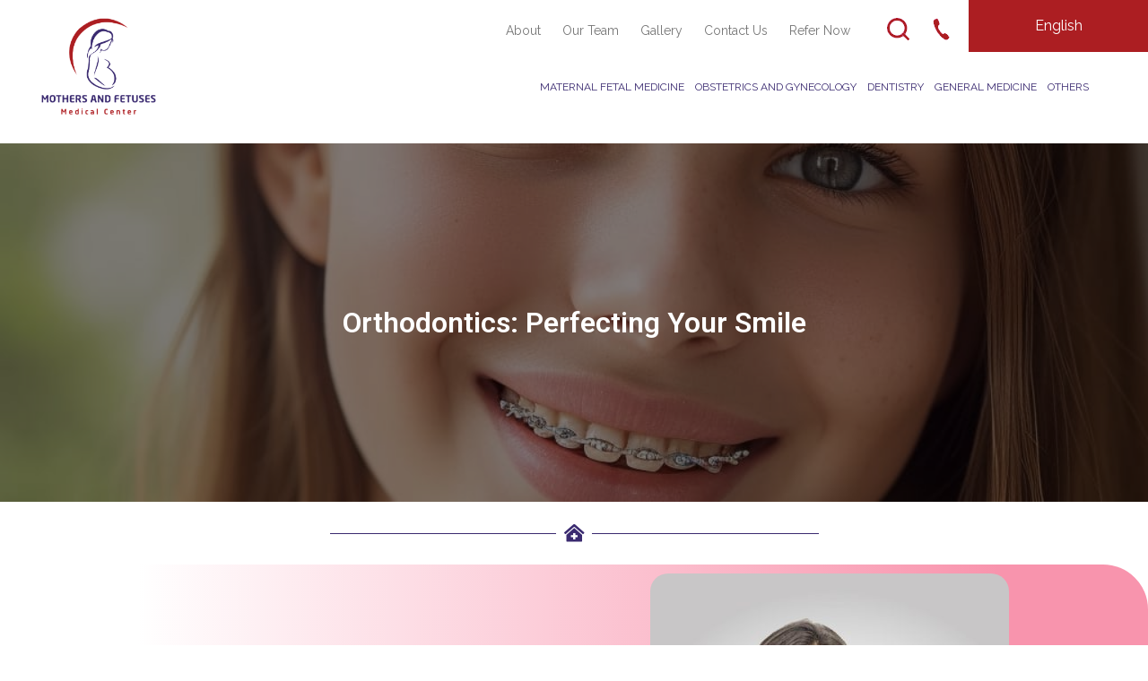

--- FILE ---
content_type: text/html; charset=UTF-8
request_url: https://www.sharjah.fetus.ae/orthodontics/
body_size: 27783
content:
<!DOCTYPE html>
<html lang="en-US" class="no-js">

<head>
	    <meta charset="UTF-8">
    <meta name="viewport" content="width=device-width, initial-scale=1">
    <link rel="profile" href="http://gmpg.org/xfn/11">
        <meta name='robots' content='index, follow, max-image-preview:large, max-snippet:-1, max-video-preview:-1' />

	<!-- This site is optimized with the Yoast SEO plugin v22.6 - https://yoast.com/wordpress/plugins/seo/ -->
	<title>Orthodontics - Mother and Fetuses Medical Center Sharjah</title>
	<link rel="canonical" href="https://www.sharjah.fetus.ae/orthodontics/" />
	<meta property="og:locale" content="en_US" />
	<meta property="og:type" content="article" />
	<meta property="og:title" content="Orthodontics - Mother and Fetuses Medical Center Sharjah" />
	<meta property="og:description" content="Orthodontics: Perfecting Your Smile Orthodontics goes beyond just straightening teeth; it&#8217;s about creating harmony between your teeth, jaws, and facial aesthetics for optimal function and appearance. Our orthodontic services cater to both children and adults, providing customized treatment plans that address each patient&#8217;s unique needs and goals. With a combination of cutting-edge technology and proven [&hellip;]" />
	<meta property="og:url" content="https://www.sharjah.fetus.ae/orthodontics/" />
	<meta property="og:site_name" content="Mother and Fetuses Medical Center Sharjah" />
	<meta property="article:modified_time" content="2024-07-15T13:37:44+00:00" />
	<meta property="og:image" content="https://www.sharjah.fetus.ae/wp-content/uploads/2024/07/WhatsApp-Image-2024-07-15-at-6.27.22-PM-400x541.jpeg" />
	<meta name="twitter:card" content="summary_large_image" />
	<meta name="twitter:label1" content="Est. reading time" />
	<meta name="twitter:data1" content="4 minutes" />
	<script type="application/ld+json" class="yoast-schema-graph">{"@context":"https://schema.org","@graph":[{"@type":"WebPage","@id":"https://www.sharjah.fetus.ae/orthodontics/","url":"https://www.sharjah.fetus.ae/orthodontics/","name":"Orthodontics - Mother and Fetuses Medical Center Sharjah","isPartOf":{"@id":"https://www.sharjah.fetus.ae/#website"},"primaryImageOfPage":{"@id":"https://www.sharjah.fetus.ae/orthodontics/#primaryimage"},"image":{"@id":"https://www.sharjah.fetus.ae/orthodontics/#primaryimage"},"thumbnailUrl":"https://www.sharjah.fetus.ae/wp-content/uploads/2024/07/WhatsApp-Image-2024-07-15-at-6.27.22-PM-400x541.jpeg","datePublished":"2024-02-02T11:52:21+00:00","dateModified":"2024-07-15T13:37:44+00:00","breadcrumb":{"@id":"https://www.sharjah.fetus.ae/orthodontics/#breadcrumb"},"inLanguage":"en-US","potentialAction":[{"@type":"ReadAction","target":["https://www.sharjah.fetus.ae/orthodontics/"]}]},{"@type":"ImageObject","inLanguage":"en-US","@id":"https://www.sharjah.fetus.ae/orthodontics/#primaryimage","url":"https://www.sharjah.fetus.ae/wp-content/uploads/2024/07/WhatsApp-Image-2024-07-15-at-6.27.22-PM.jpeg","contentUrl":"https://www.sharjah.fetus.ae/wp-content/uploads/2024/07/WhatsApp-Image-2024-07-15-at-6.27.22-PM.jpeg","width":1182,"height":1600,"caption":"Dr. Bhavisetti Haritha"},{"@type":"BreadcrumbList","@id":"https://www.sharjah.fetus.ae/orthodontics/#breadcrumb","itemListElement":[{"@type":"ListItem","position":1,"name":"Home","item":"https://www.sharjah.fetus.ae/"},{"@type":"ListItem","position":2,"name":"Orthodontics"}]},{"@type":"WebSite","@id":"https://www.sharjah.fetus.ae/#website","url":"https://www.sharjah.fetus.ae/","name":"Mother and Fetuses Medical Center Sharjah","description":"","publisher":{"@id":"https://www.sharjah.fetus.ae/#organization"},"potentialAction":[{"@type":"SearchAction","target":{"@type":"EntryPoint","urlTemplate":"https://www.sharjah.fetus.ae/?s={search_term_string}"},"query-input":"required name=search_term_string"}],"inLanguage":"en-US"},{"@type":"Organization","@id":"https://www.sharjah.fetus.ae/#organization","name":"Mother and Fetuses Medical Center Sharjah","url":"https://www.sharjah.fetus.ae/","logo":{"@type":"ImageObject","inLanguage":"en-US","@id":"https://www.sharjah.fetus.ae/#/schema/logo/image/","url":"https://www.sharjah.fetus.ae/wp-content/uploads/2022/03/cropped-Tips-1.png","contentUrl":"https://www.sharjah.fetus.ae/wp-content/uploads/2022/03/cropped-Tips-1.png","width":190,"height":190,"caption":"Mother and Fetuses Medical Center Sharjah"},"image":{"@id":"https://www.sharjah.fetus.ae/#/schema/logo/image/"}}]}</script>
	<!-- / Yoast SEO plugin. -->


<link rel='dns-prefetch' href='//static.addtoany.com' />
<link rel='dns-prefetch' href='//unpkg.com' />
<link rel='dns-prefetch' href='//fonts.googleapis.com' />
<link rel='dns-prefetch' href='//code.jquery.com' />
<script type="text/javascript">
/* <![CDATA[ */
window._wpemojiSettings = {"baseUrl":"https:\/\/s.w.org\/images\/core\/emoji\/15.0.3\/72x72\/","ext":".png","svgUrl":"https:\/\/s.w.org\/images\/core\/emoji\/15.0.3\/svg\/","svgExt":".svg","source":{"concatemoji":"https:\/\/www.sharjah.fetus.ae\/wp-includes\/js\/wp-emoji-release.min.js?ver=6.5.7"}};
/*! This file is auto-generated */
!function(i,n){var o,s,e;function c(e){try{var t={supportTests:e,timestamp:(new Date).valueOf()};sessionStorage.setItem(o,JSON.stringify(t))}catch(e){}}function p(e,t,n){e.clearRect(0,0,e.canvas.width,e.canvas.height),e.fillText(t,0,0);var t=new Uint32Array(e.getImageData(0,0,e.canvas.width,e.canvas.height).data),r=(e.clearRect(0,0,e.canvas.width,e.canvas.height),e.fillText(n,0,0),new Uint32Array(e.getImageData(0,0,e.canvas.width,e.canvas.height).data));return t.every(function(e,t){return e===r[t]})}function u(e,t,n){switch(t){case"flag":return n(e,"\ud83c\udff3\ufe0f\u200d\u26a7\ufe0f","\ud83c\udff3\ufe0f\u200b\u26a7\ufe0f")?!1:!n(e,"\ud83c\uddfa\ud83c\uddf3","\ud83c\uddfa\u200b\ud83c\uddf3")&&!n(e,"\ud83c\udff4\udb40\udc67\udb40\udc62\udb40\udc65\udb40\udc6e\udb40\udc67\udb40\udc7f","\ud83c\udff4\u200b\udb40\udc67\u200b\udb40\udc62\u200b\udb40\udc65\u200b\udb40\udc6e\u200b\udb40\udc67\u200b\udb40\udc7f");case"emoji":return!n(e,"\ud83d\udc26\u200d\u2b1b","\ud83d\udc26\u200b\u2b1b")}return!1}function f(e,t,n){var r="undefined"!=typeof WorkerGlobalScope&&self instanceof WorkerGlobalScope?new OffscreenCanvas(300,150):i.createElement("canvas"),a=r.getContext("2d",{willReadFrequently:!0}),o=(a.textBaseline="top",a.font="600 32px Arial",{});return e.forEach(function(e){o[e]=t(a,e,n)}),o}function t(e){var t=i.createElement("script");t.src=e,t.defer=!0,i.head.appendChild(t)}"undefined"!=typeof Promise&&(o="wpEmojiSettingsSupports",s=["flag","emoji"],n.supports={everything:!0,everythingExceptFlag:!0},e=new Promise(function(e){i.addEventListener("DOMContentLoaded",e,{once:!0})}),new Promise(function(t){var n=function(){try{var e=JSON.parse(sessionStorage.getItem(o));if("object"==typeof e&&"number"==typeof e.timestamp&&(new Date).valueOf()<e.timestamp+604800&&"object"==typeof e.supportTests)return e.supportTests}catch(e){}return null}();if(!n){if("undefined"!=typeof Worker&&"undefined"!=typeof OffscreenCanvas&&"undefined"!=typeof URL&&URL.createObjectURL&&"undefined"!=typeof Blob)try{var e="postMessage("+f.toString()+"("+[JSON.stringify(s),u.toString(),p.toString()].join(",")+"));",r=new Blob([e],{type:"text/javascript"}),a=new Worker(URL.createObjectURL(r),{name:"wpTestEmojiSupports"});return void(a.onmessage=function(e){c(n=e.data),a.terminate(),t(n)})}catch(e){}c(n=f(s,u,p))}t(n)}).then(function(e){for(var t in e)n.supports[t]=e[t],n.supports.everything=n.supports.everything&&n.supports[t],"flag"!==t&&(n.supports.everythingExceptFlag=n.supports.everythingExceptFlag&&n.supports[t]);n.supports.everythingExceptFlag=n.supports.everythingExceptFlag&&!n.supports.flag,n.DOMReady=!1,n.readyCallback=function(){n.DOMReady=!0}}).then(function(){return e}).then(function(){var e;n.supports.everything||(n.readyCallback(),(e=n.source||{}).concatemoji?t(e.concatemoji):e.wpemoji&&e.twemoji&&(t(e.twemoji),t(e.wpemoji)))}))}((window,document),window._wpemojiSettings);
/* ]]> */
</script>
<style id='wp-emoji-styles-inline-css' type='text/css'>

	img.wp-smiley, img.emoji {
		display: inline !important;
		border: none !important;
		box-shadow: none !important;
		height: 1em !important;
		width: 1em !important;
		margin: 0 0.07em !important;
		vertical-align: -0.1em !important;
		background: none !important;
		padding: 0 !important;
	}
</style>
<style id='classic-theme-styles-inline-css' type='text/css'>
/*! This file is auto-generated */
.wp-block-button__link{color:#fff;background-color:#32373c;border-radius:9999px;box-shadow:none;text-decoration:none;padding:calc(.667em + 2px) calc(1.333em + 2px);font-size:1.125em}.wp-block-file__button{background:#32373c;color:#fff;text-decoration:none}
</style>
<style id='global-styles-inline-css' type='text/css'>
body{--wp--preset--color--black: #000000;--wp--preset--color--cyan-bluish-gray: #abb8c3;--wp--preset--color--white: #ffffff;--wp--preset--color--pale-pink: #f78da7;--wp--preset--color--vivid-red: #cf2e2e;--wp--preset--color--luminous-vivid-orange: #ff6900;--wp--preset--color--luminous-vivid-amber: #fcb900;--wp--preset--color--light-green-cyan: #7bdcb5;--wp--preset--color--vivid-green-cyan: #00d084;--wp--preset--color--pale-cyan-blue: #8ed1fc;--wp--preset--color--vivid-cyan-blue: #0693e3;--wp--preset--color--vivid-purple: #9b51e0;--wp--preset--gradient--vivid-cyan-blue-to-vivid-purple: linear-gradient(135deg,rgba(6,147,227,1) 0%,rgb(155,81,224) 100%);--wp--preset--gradient--light-green-cyan-to-vivid-green-cyan: linear-gradient(135deg,rgb(122,220,180) 0%,rgb(0,208,130) 100%);--wp--preset--gradient--luminous-vivid-amber-to-luminous-vivid-orange: linear-gradient(135deg,rgba(252,185,0,1) 0%,rgba(255,105,0,1) 100%);--wp--preset--gradient--luminous-vivid-orange-to-vivid-red: linear-gradient(135deg,rgba(255,105,0,1) 0%,rgb(207,46,46) 100%);--wp--preset--gradient--very-light-gray-to-cyan-bluish-gray: linear-gradient(135deg,rgb(238,238,238) 0%,rgb(169,184,195) 100%);--wp--preset--gradient--cool-to-warm-spectrum: linear-gradient(135deg,rgb(74,234,220) 0%,rgb(151,120,209) 20%,rgb(207,42,186) 40%,rgb(238,44,130) 60%,rgb(251,105,98) 80%,rgb(254,248,76) 100%);--wp--preset--gradient--blush-light-purple: linear-gradient(135deg,rgb(255,206,236) 0%,rgb(152,150,240) 100%);--wp--preset--gradient--blush-bordeaux: linear-gradient(135deg,rgb(254,205,165) 0%,rgb(254,45,45) 50%,rgb(107,0,62) 100%);--wp--preset--gradient--luminous-dusk: linear-gradient(135deg,rgb(255,203,112) 0%,rgb(199,81,192) 50%,rgb(65,88,208) 100%);--wp--preset--gradient--pale-ocean: linear-gradient(135deg,rgb(255,245,203) 0%,rgb(182,227,212) 50%,rgb(51,167,181) 100%);--wp--preset--gradient--electric-grass: linear-gradient(135deg,rgb(202,248,128) 0%,rgb(113,206,126) 100%);--wp--preset--gradient--midnight: linear-gradient(135deg,rgb(2,3,129) 0%,rgb(40,116,252) 100%);--wp--preset--font-size--small: 13px;--wp--preset--font-size--medium: 20px;--wp--preset--font-size--large: 36px;--wp--preset--font-size--x-large: 42px;--wp--preset--spacing--20: 0.44rem;--wp--preset--spacing--30: 0.67rem;--wp--preset--spacing--40: 1rem;--wp--preset--spacing--50: 1.5rem;--wp--preset--spacing--60: 2.25rem;--wp--preset--spacing--70: 3.38rem;--wp--preset--spacing--80: 5.06rem;--wp--preset--shadow--natural: 6px 6px 9px rgba(0, 0, 0, 0.2);--wp--preset--shadow--deep: 12px 12px 50px rgba(0, 0, 0, 0.4);--wp--preset--shadow--sharp: 6px 6px 0px rgba(0, 0, 0, 0.2);--wp--preset--shadow--outlined: 6px 6px 0px -3px rgba(255, 255, 255, 1), 6px 6px rgba(0, 0, 0, 1);--wp--preset--shadow--crisp: 6px 6px 0px rgba(0, 0, 0, 1);}:where(.is-layout-flex){gap: 0.5em;}:where(.is-layout-grid){gap: 0.5em;}body .is-layout-flex{display: flex;}body .is-layout-flex{flex-wrap: wrap;align-items: center;}body .is-layout-flex > *{margin: 0;}body .is-layout-grid{display: grid;}body .is-layout-grid > *{margin: 0;}:where(.wp-block-columns.is-layout-flex){gap: 2em;}:where(.wp-block-columns.is-layout-grid){gap: 2em;}:where(.wp-block-post-template.is-layout-flex){gap: 1.25em;}:where(.wp-block-post-template.is-layout-grid){gap: 1.25em;}.has-black-color{color: var(--wp--preset--color--black) !important;}.has-cyan-bluish-gray-color{color: var(--wp--preset--color--cyan-bluish-gray) !important;}.has-white-color{color: var(--wp--preset--color--white) !important;}.has-pale-pink-color{color: var(--wp--preset--color--pale-pink) !important;}.has-vivid-red-color{color: var(--wp--preset--color--vivid-red) !important;}.has-luminous-vivid-orange-color{color: var(--wp--preset--color--luminous-vivid-orange) !important;}.has-luminous-vivid-amber-color{color: var(--wp--preset--color--luminous-vivid-amber) !important;}.has-light-green-cyan-color{color: var(--wp--preset--color--light-green-cyan) !important;}.has-vivid-green-cyan-color{color: var(--wp--preset--color--vivid-green-cyan) !important;}.has-pale-cyan-blue-color{color: var(--wp--preset--color--pale-cyan-blue) !important;}.has-vivid-cyan-blue-color{color: var(--wp--preset--color--vivid-cyan-blue) !important;}.has-vivid-purple-color{color: var(--wp--preset--color--vivid-purple) !important;}.has-black-background-color{background-color: var(--wp--preset--color--black) !important;}.has-cyan-bluish-gray-background-color{background-color: var(--wp--preset--color--cyan-bluish-gray) !important;}.has-white-background-color{background-color: var(--wp--preset--color--white) !important;}.has-pale-pink-background-color{background-color: var(--wp--preset--color--pale-pink) !important;}.has-vivid-red-background-color{background-color: var(--wp--preset--color--vivid-red) !important;}.has-luminous-vivid-orange-background-color{background-color: var(--wp--preset--color--luminous-vivid-orange) !important;}.has-luminous-vivid-amber-background-color{background-color: var(--wp--preset--color--luminous-vivid-amber) !important;}.has-light-green-cyan-background-color{background-color: var(--wp--preset--color--light-green-cyan) !important;}.has-vivid-green-cyan-background-color{background-color: var(--wp--preset--color--vivid-green-cyan) !important;}.has-pale-cyan-blue-background-color{background-color: var(--wp--preset--color--pale-cyan-blue) !important;}.has-vivid-cyan-blue-background-color{background-color: var(--wp--preset--color--vivid-cyan-blue) !important;}.has-vivid-purple-background-color{background-color: var(--wp--preset--color--vivid-purple) !important;}.has-black-border-color{border-color: var(--wp--preset--color--black) !important;}.has-cyan-bluish-gray-border-color{border-color: var(--wp--preset--color--cyan-bluish-gray) !important;}.has-white-border-color{border-color: var(--wp--preset--color--white) !important;}.has-pale-pink-border-color{border-color: var(--wp--preset--color--pale-pink) !important;}.has-vivid-red-border-color{border-color: var(--wp--preset--color--vivid-red) !important;}.has-luminous-vivid-orange-border-color{border-color: var(--wp--preset--color--luminous-vivid-orange) !important;}.has-luminous-vivid-amber-border-color{border-color: var(--wp--preset--color--luminous-vivid-amber) !important;}.has-light-green-cyan-border-color{border-color: var(--wp--preset--color--light-green-cyan) !important;}.has-vivid-green-cyan-border-color{border-color: var(--wp--preset--color--vivid-green-cyan) !important;}.has-pale-cyan-blue-border-color{border-color: var(--wp--preset--color--pale-cyan-blue) !important;}.has-vivid-cyan-blue-border-color{border-color: var(--wp--preset--color--vivid-cyan-blue) !important;}.has-vivid-purple-border-color{border-color: var(--wp--preset--color--vivid-purple) !important;}.has-vivid-cyan-blue-to-vivid-purple-gradient-background{background: var(--wp--preset--gradient--vivid-cyan-blue-to-vivid-purple) !important;}.has-light-green-cyan-to-vivid-green-cyan-gradient-background{background: var(--wp--preset--gradient--light-green-cyan-to-vivid-green-cyan) !important;}.has-luminous-vivid-amber-to-luminous-vivid-orange-gradient-background{background: var(--wp--preset--gradient--luminous-vivid-amber-to-luminous-vivid-orange) !important;}.has-luminous-vivid-orange-to-vivid-red-gradient-background{background: var(--wp--preset--gradient--luminous-vivid-orange-to-vivid-red) !important;}.has-very-light-gray-to-cyan-bluish-gray-gradient-background{background: var(--wp--preset--gradient--very-light-gray-to-cyan-bluish-gray) !important;}.has-cool-to-warm-spectrum-gradient-background{background: var(--wp--preset--gradient--cool-to-warm-spectrum) !important;}.has-blush-light-purple-gradient-background{background: var(--wp--preset--gradient--blush-light-purple) !important;}.has-blush-bordeaux-gradient-background{background: var(--wp--preset--gradient--blush-bordeaux) !important;}.has-luminous-dusk-gradient-background{background: var(--wp--preset--gradient--luminous-dusk) !important;}.has-pale-ocean-gradient-background{background: var(--wp--preset--gradient--pale-ocean) !important;}.has-electric-grass-gradient-background{background: var(--wp--preset--gradient--electric-grass) !important;}.has-midnight-gradient-background{background: var(--wp--preset--gradient--midnight) !important;}.has-small-font-size{font-size: var(--wp--preset--font-size--small) !important;}.has-medium-font-size{font-size: var(--wp--preset--font-size--medium) !important;}.has-large-font-size{font-size: var(--wp--preset--font-size--large) !important;}.has-x-large-font-size{font-size: var(--wp--preset--font-size--x-large) !important;}
.wp-block-navigation a:where(:not(.wp-element-button)){color: inherit;}
:where(.wp-block-post-template.is-layout-flex){gap: 1.25em;}:where(.wp-block-post-template.is-layout-grid){gap: 1.25em;}
:where(.wp-block-columns.is-layout-flex){gap: 2em;}:where(.wp-block-columns.is-layout-grid){gap: 2em;}
.wp-block-pullquote{font-size: 1.5em;line-height: 1.6;}
</style>
<link rel='stylesheet' id='contact-form-7-css' href='https://www.sharjah.fetus.ae/wp-content/plugins/contact-form-7/includes/css/styles.css?ver=5.9.3' type='text/css' media='all' />
<link rel='stylesheet' id='swiper-css-css' href='https://unpkg.com/swiper/swiper-bundle.min.css?ver=6.5.7' type='text/css' media='all' />
<link rel='stylesheet' id='isp-slider-css-css' href='https://www.sharjah.fetus.ae/wp-content/plugins/image-slider-popup/css/slider.css?ver=6.5.7' type='text/css' media='all' />
<style id='responsive-menu-inline-css' type='text/css'>
/** This file is major component of this plugin so please don't try to edit here. */
#rmp_menu_trigger-1985 {
  width: 55px;
  height: 55px;
  position: fixed;
  top: 15px;
  border-radius: 5px;
  display: none;
  text-decoration: none;
  right: 5%;
  background: transparent;
  transition: transform 0.5s, background-color 0.5s;
}
#rmp_menu_trigger-1985 .rmp-trigger-box {
  width: 25px;
  color: #ffffff;
}
#rmp_menu_trigger-1985 .rmp-trigger-icon-active, #rmp_menu_trigger-1985 .rmp-trigger-text-open {
  display: none;
}
#rmp_menu_trigger-1985.is-active .rmp-trigger-icon-active, #rmp_menu_trigger-1985.is-active .rmp-trigger-text-open {
  display: inline;
}
#rmp_menu_trigger-1985.is-active .rmp-trigger-icon-inactive, #rmp_menu_trigger-1985.is-active .rmp-trigger-text {
  display: none;
}
#rmp_menu_trigger-1985 .rmp-trigger-label {
  color: #ffffff;
  pointer-events: none;
  line-height: 13px;
  font-family: inherit;
  font-size: 14px;
  display: inline;
  text-transform: inherit;
}
#rmp_menu_trigger-1985 .rmp-trigger-label.rmp-trigger-label-top {
  display: block;
  margin-bottom: 12px;
}
#rmp_menu_trigger-1985 .rmp-trigger-label.rmp-trigger-label-bottom {
  display: block;
  margin-top: 12px;
}
#rmp_menu_trigger-1985 .responsive-menu-pro-inner {
  display: block;
}
#rmp_menu_trigger-1985 .responsive-menu-pro-inner, #rmp_menu_trigger-1985 .responsive-menu-pro-inner::before, #rmp_menu_trigger-1985 .responsive-menu-pro-inner::after {
  width: 25px;
  height: 3px;
  background-color: #d8a177;
  border-radius: 4px;
  position: absolute;
}
#rmp_menu_trigger-1985.is-active .responsive-menu-pro-inner, #rmp_menu_trigger-1985.is-active .responsive-menu-pro-inner::before, #rmp_menu_trigger-1985.is-active .responsive-menu-pro-inner::after {
  background-color: #d8a177;
}
#rmp_menu_trigger-1985:hover .responsive-menu-pro-inner, #rmp_menu_trigger-1985:hover .responsive-menu-pro-inner::before, #rmp_menu_trigger-1985:hover .responsive-menu-pro-inner::after {
  background-color: #d8a177;
}
#rmp_menu_trigger-1985 .responsive-menu-pro-inner::before {
  top: 10px;
}
#rmp_menu_trigger-1985 .responsive-menu-pro-inner::after {
  bottom: 10px;
}
#rmp_menu_trigger-1985.is-active .responsive-menu-pro-inner::after {
  bottom: 0;
}
/* Hamburger menu styling */
@media screen and (max-width: 1279px) {
  /** Menu Title Style */
  /** Menu Additional Content Style */
  .hide-menu-mob {
    display: none !important;
  }
  #rmp_menu_trigger-1985 {
    display: block;
  }
  #rmp-container-1985 {
    position: fixed;
    top: 0;
    margin: 0;
    transition: transform 0.5s;
    overflow: auto;
    display: block;
    width: 100%;
    background-color: #ffffff;
    background-image: url("");
    height: 100%;
    left: 0;
    padding-top: 0px;
    padding-left: 0px;
    padding-bottom: 0px;
    padding-right: 0px;
  }
  #rmp-menu-wrap-1985 {
    padding-top: 0px;
    padding-left: 0px;
    padding-bottom: 0px;
    padding-right: 0px;
    background-color: #ffffff;
  }
  #rmp-menu-wrap-1985 .rmp-menu, #rmp-menu-wrap-1985 .rmp-submenu {
    width: 100%;
    box-sizing: border-box;
    margin: 0;
    padding: 0;
  }
  #rmp-menu-wrap-1985 .rmp-submenu-depth-1 .rmp-menu-item-link {
    padding-left: 10%;
  }
  #rmp-menu-wrap-1985 .rmp-submenu-depth-2 .rmp-menu-item-link {
    padding-left: 15%;
  }
  #rmp-menu-wrap-1985 .rmp-submenu-depth-3 .rmp-menu-item-link {
    padding-left: 20%;
  }
  #rmp-menu-wrap-1985 .rmp-submenu-depth-4 .rmp-menu-item-link {
    padding-left: 25%;
  }
  #rmp-menu-wrap-1985 .rmp-submenu.rmp-submenu-open {
    display: block;
  }
  #rmp-menu-wrap-1985 .rmp-menu-item {
    width: 100%;
    list-style: none;
    margin: 0;
  }
  #rmp-menu-wrap-1985 .rmp-menu-item-link {
    height: 40px;
    line-height: 40px;
    font-size: 18px;
    border-bottom: 1px solid #ffffff;
    font-family: inherit;
    color: #c73d69;
    text-align: left;
    background-color: #ffffff;
    font-weight: normal;
    letter-spacing: 0px;
    display: block;
    box-sizing: border-box;
    width: 100%;
    text-decoration: none;
    position: relative;
    overflow: hidden;
    transition: background-color 0.5s, border-color 0.5s, 0.5s;
    padding: 0 5%;
    padding-right: 50px;
  }
  #rmp-menu-wrap-1985 .rmp-menu-item-link:after, #rmp-menu-wrap-1985 .rmp-menu-item-link:before {
    display: none;
  }
  #rmp-menu-wrap-1985 .rmp-menu-item-link:hover, #rmp-menu-wrap-1985 .rmp-menu-item-link:focus {
    color: #c73d69;
    border-color: #ffffff;
    background-color: #ffffff;
  }
  #rmp-menu-wrap-1985 .rmp-menu-item-link:focus {
    outline: none;
    border-color: unset;
    box-shadow: unset;
  }
  #rmp-menu-wrap-1985 .rmp-menu-item-link .rmp-font-icon {
    height: 40px;
    line-height: 40px;
    margin-right: 10px;
    font-size: 18px;
  }
  #rmp-menu-wrap-1985 .rmp-menu-current-item .rmp-menu-item-link {
    color: #c73d69;
    border-color: #ffffff;
    background-color: #ffffff;
  }
  #rmp-menu-wrap-1985 .rmp-menu-current-item .rmp-menu-item-link:hover, #rmp-menu-wrap-1985 .rmp-menu-current-item .rmp-menu-item-link:focus {
    color: #c73d69;
    border-color: #ffffff;
    background-color: #ffffff;
  }
  #rmp-menu-wrap-1985 .rmp-menu-subarrow {
    position: absolute;
    top: 0;
    bottom: 0;
    text-align: center;
    overflow: hidden;
    background-size: cover;
    overflow: hidden;
    right: 0;
    border-left-style: solid;
    border-left-color: #212121;
    border-left-width: 1px;
    height: 39px;
    width: 40px;
    color: #ffffff;
    background-color: #212121;
  }
  #rmp-menu-wrap-1985 .rmp-menu-subarrow:hover {
    color: #d8a177;
    border-color: #3f3f3f;
    background-color: #3f3f3f;
  }
  #rmp-menu-wrap-1985 .rmp-menu-subarrow .rmp-font-icon {
    margin-right: unset;
  }
  #rmp-menu-wrap-1985 .rmp-menu-subarrow * {
    vertical-align: middle;
    line-height: 39px;
  }
  #rmp-menu-wrap-1985 .rmp-menu-subarrow-active {
    display: block;
    background-size: cover;
    color: #d8a177;
    border-color: #212121;
    background-color: #212121;
  }
  #rmp-menu-wrap-1985 .rmp-menu-subarrow-active:hover {
    color: #d8a177;
    border-color: #3f3f3f;
    background-color: #3f3f3f;
  }
  #rmp-menu-wrap-1985 .rmp-submenu {
    display: none;
  }
  #rmp-menu-wrap-1985 .rmp-submenu .rmp-menu-item-link {
    height: 40px;
    line-height: 40px;
    letter-spacing: 0px;
    font-size: 18px;
    border-bottom: 1px solid #ffffff;
    font-family: inherit;
    font-weight: normal;
    color: #ffffff;
    text-align: left;
    background-color: #d8a177;
  }
  #rmp-menu-wrap-1985 .rmp-submenu .rmp-menu-item-link:hover, #rmp-menu-wrap-1985 .rmp-submenu .rmp-menu-item-link:focus {
    color: #ffffff;
    border-color: #ffffff;
    background-color: #d8a177;
  }
  #rmp-menu-wrap-1985 .rmp-submenu .rmp-menu-current-item .rmp-menu-item-link {
    color: #d8a177;
    border-color: #ffffff;
    background-color: #d8a177;
  }
  #rmp-menu-wrap-1985 .rmp-submenu .rmp-menu-current-item .rmp-menu-item-link:hover, #rmp-menu-wrap-1985 .rmp-submenu .rmp-menu-current-item .rmp-menu-item-link:focus {
    color: #ffffff;
    border-color: #ffffff;
    background-color: #d8a177;
  }
  #rmp-menu-wrap-1985 .rmp-submenu .rmp-menu-subarrow {
    right: 0;
    border-right: unset;
    border-left-style: solid;
    border-left-color: #ffffff;
    border-left-width: 1px;
    height: 39px;
    line-height: 39px;
    width: 40px;
    color: #d8a177;
    background-color: #d8a177;
  }
  #rmp-menu-wrap-1985 .rmp-submenu .rmp-menu-subarrow:hover {
    color: #d8a177;
    border-color: #ffffff;
    background-color: #d8a177;
  }
  #rmp-menu-wrap-1985 .rmp-submenu .rmp-menu-subarrow-active {
    color: #d8a177;
    border-color: #ffffff;
    background-color: #d8a177;
  }
  #rmp-menu-wrap-1985 .rmp-submenu .rmp-menu-subarrow-active:hover {
    color: #d8a177;
    border-color: #ffffff;
    background-color: #d8a177;
  }
  #rmp-menu-wrap-1985 .rmp-menu-item-description {
    margin: 0;
    padding: 5px 5%;
    opacity: 0.8;
    color: #c73d69;
  }
  #rmp-search-box-1985 {
    display: block;
    padding-top: 0px;
    padding-left: 5%;
    padding-bottom: 0px;
    padding-right: 5%;
  }
  #rmp-search-box-1985 .rmp-search-form {
    margin: 0;
  }
  #rmp-search-box-1985 .rmp-search-box {
    background: #ffffff;
    border: 1px solid #dadada;
    color: #333333;
    width: 100%;
    padding: 0 5%;
    border-radius: 30px;
    height: 45px;
    -webkit-appearance: none;
  }
  #rmp-search-box-1985 .rmp-search-box::placeholder {
    color: #c7c7cd;
  }
  #rmp-search-box-1985 .rmp-search-box:focus {
    background-color: #ffffff;
    outline: 2px solid #dadada;
    color: #333333;
  }
  #rmp-menu-title-1985 {
    background-color: #ffffff;
    color: #c73d69;
    text-align: left;
    font-size: 13px;
    padding-top: 10%;
    padding-left: 5%;
    padding-bottom: 0%;
    padding-right: 5%;
    font-weight: 400;
    transition: background-color 0.5s, border-color 0.5s, color 0.5s;
  }
  #rmp-menu-title-1985:hover {
    background-color: #ffffff;
    color: #c73d69;
  }
  #rmp-menu-title-1985 > .rmp-menu-title-link {
    color: #c73d69;
    width: 100%;
    background-color: unset;
    text-decoration: none;
  }
  #rmp-menu-title-1985 > .rmp-menu-title-link:hover {
    color: #c73d69;
  }
  #rmp-menu-title-1985 .rmp-font-icon {
    font-size: 13px;
  }
  #rmp-menu-additional-content-1985 {
    padding-top: 0px;
    padding-left: 5%;
    padding-bottom: 0px;
    padding-right: 5%;
    color: #ffffff;
    text-align: center;
    font-size: 16px;
  }
}
/**
This file contents common styling of menus.
*/
.rmp-container {
  display: none;
  visibility: visible;
  padding: 0px 0px 0px 0px;
  z-index: 99998;
  transition: all 0.3s;
  /** Scrolling bar in menu setting box **/
}
.rmp-container.rmp-fade-top, .rmp-container.rmp-fade-left, .rmp-container.rmp-fade-right, .rmp-container.rmp-fade-bottom {
  display: none;
}
.rmp-container.rmp-slide-left, .rmp-container.rmp-push-left {
  transform: translateX(-100%);
  -ms-transform: translateX(-100%);
  -webkit-transform: translateX(-100%);
  -moz-transform: translateX(-100%);
}
.rmp-container.rmp-slide-left.rmp-menu-open, .rmp-container.rmp-push-left.rmp-menu-open {
  transform: translateX(0);
  -ms-transform: translateX(0);
  -webkit-transform: translateX(0);
  -moz-transform: translateX(0);
}
.rmp-container.rmp-slide-right, .rmp-container.rmp-push-right {
  transform: translateX(100%);
  -ms-transform: translateX(100%);
  -webkit-transform: translateX(100%);
  -moz-transform: translateX(100%);
}
.rmp-container.rmp-slide-right.rmp-menu-open, .rmp-container.rmp-push-right.rmp-menu-open {
  transform: translateX(0);
  -ms-transform: translateX(0);
  -webkit-transform: translateX(0);
  -moz-transform: translateX(0);
}
.rmp-container.rmp-slide-top, .rmp-container.rmp-push-top {
  transform: translateY(-100%);
  -ms-transform: translateY(-100%);
  -webkit-transform: translateY(-100%);
  -moz-transform: translateY(-100%);
}
.rmp-container.rmp-slide-top.rmp-menu-open, .rmp-container.rmp-push-top.rmp-menu-open {
  transform: translateY(0);
  -ms-transform: translateY(0);
  -webkit-transform: translateY(0);
  -moz-transform: translateY(0);
}
.rmp-container.rmp-slide-bottom, .rmp-container.rmp-push-bottom {
  transform: translateY(100%);
  -ms-transform: translateY(100%);
  -webkit-transform: translateY(100%);
  -moz-transform: translateY(100%);
}
.rmp-container.rmp-slide-bottom.rmp-menu-open, .rmp-container.rmp-push-bottom.rmp-menu-open {
  transform: translateX(0);
  -ms-transform: translateX(0);
  -webkit-transform: translateX(0);
  -moz-transform: translateX(0);
}
.rmp-container::-webkit-scrollbar {
  width: 0px;
}
.rmp-container ::-webkit-scrollbar-track {
  box-shadow: inset 0 0 5px transparent;
}
.rmp-container ::-webkit-scrollbar-thumb {
  background: transparent;
}
.rmp-container ::-webkit-scrollbar-thumb:hover {
  background: transparent;
}
.rmp-container .rmp-menu-wrap .rmp-menu {
  transition: none;
  border-radius: 0;
  box-shadow: none;
  background: none;
  border: 0;
  bottom: auto;
  box-sizing: border-box;
  clip: auto;
  color: #666;
  display: block;
  float: none;
  font-family: inherit;
  font-size: 14px;
  height: auto;
  left: auto;
  line-height: 1.7;
  list-style-type: none;
  margin: 0;
  min-height: auto;
  max-height: none;
  opacity: 1;
  outline: none;
  overflow: visible;
  padding: 0;
  position: relative;
  pointer-events: auto;
  right: auto;
  text-align: left;
  text-decoration: none;
  text-indent: 0;
  text-transform: none;
  transform: none;
  top: auto;
  visibility: inherit;
  width: auto;
  word-wrap: break-word;
  white-space: normal;
}
.rmp-container .rmp-menu-additional-content {
  display: block;
  word-break: break-word;
}
.rmp-container .rmp-menu-title {
  display: flex;
  flex-direction: column;
}
.rmp-container .rmp-menu-title .rmp-menu-title-image {
  max-width: 100%;
  margin-bottom: 15px;
  display: block;
  margin: auto;
  margin-bottom: 15px;
}
button.rmp_menu_trigger {
  z-index: 999999;
  overflow: hidden;
  outline: none;
  border: 0;
  display: none;
  margin: 0;
  transition: transform 0.5s, background-color 0.5s;
  padding: 0;
}
button.rmp_menu_trigger .responsive-menu-pro-inner::before, button.rmp_menu_trigger .responsive-menu-pro-inner::after {
  content: "";
  display: block;
}
button.rmp_menu_trigger .responsive-menu-pro-inner::before {
  top: 10px;
}
button.rmp_menu_trigger .responsive-menu-pro-inner::after {
  bottom: 10px;
}
button.rmp_menu_trigger .rmp-trigger-box {
  width: 40px;
  display: inline-block;
  position: relative;
  pointer-events: none;
  vertical-align: super;
}
.admin-bar .rmp-container, .admin-bar .rmp_menu_trigger {
  margin-top: 32px !important;
}
@media screen and (max-width: 782px) {
  .admin-bar .rmp-container, .admin-bar .rmp_menu_trigger {
    margin-top: 46px !important;
  }
}
/*  Menu Trigger Boring Animation */
.rmp-menu-trigger-boring .responsive-menu-pro-inner {
  transition-property: none;
}
.rmp-menu-trigger-boring .responsive-menu-pro-inner::after, .rmp-menu-trigger-boring .responsive-menu-pro-inner::before {
  transition-property: none;
}
.rmp-menu-trigger-boring.is-active .responsive-menu-pro-inner {
  transform: rotate(45deg);
}
.rmp-menu-trigger-boring.is-active .responsive-menu-pro-inner:before {
  top: 0;
  opacity: 0;
}
.rmp-menu-trigger-boring.is-active .responsive-menu-pro-inner:after {
  bottom: 0;
  transform: rotate(-90deg);
}

</style>
<link rel='stylesheet' id='dashicons-css' href='https://www.sharjah.fetus.ae/wp-includes/css/dashicons.min.css?ver=6.5.7' type='text/css' media='all' />
<link rel='stylesheet' id='ubermenu-raleway-css' href='//fonts.googleapis.com/css?family=Raleway%3A%2C300%2C400%2C700&#038;ver=6.5.7' type='text/css' media='all' />
<link rel='stylesheet' id='SFSImainCss-css' href='https://www.sharjah.fetus.ae/wp-content/plugins/ultimate-social-media-icons/css/sfsi-style.css?ver=2.9.0' type='text/css' media='all' />
<link rel='stylesheet' id='trp-language-switcher-style-css' href='https://www.sharjah.fetus.ae/wp-content/plugins/translatepress-multilingual/assets/css/trp-language-switcher.css?ver=2.7.6' type='text/css' media='all' />
<link rel='stylesheet' id='tab-css-css' href='https://www.sharjah.fetus.ae/wp-content/themes/kanad/css/easy-responsive-tabs.css?ver=6.5.7' type='text/css' media='all' />
<link rel='stylesheet' id='owl-carousel-css-css' href='https://www.sharjah.fetus.ae/wp-content/themes/kanad/css/owl.carousel.css?ver=6.5.7' type='text/css' media='all' />
<link rel='stylesheet' id='animate-css-css' href='https://www.sharjah.fetus.ae/wp-content/themes/kanad/css/animate.css?ver=6.5.7' type='text/css' media='all' />
<link rel='stylesheet' id='bootstrap-css-css' href='https://www.sharjah.fetus.ae/wp-content/themes/kanad/css/bootstrap.min.css?ver=6.5.7' type='text/css' media='all' />
<link rel='stylesheet' id='style-css-css' href='https://www.sharjah.fetus.ae/wp-content/themes/kanad/style.css?ver=6.5.7' type='text/css' media='all' />
<link rel='stylesheet' id='responsive-css-css' href='https://www.sharjah.fetus.ae/wp-content/themes/kanad/css/responsive.css?ver=6.5.7' type='text/css' media='all' />
<link rel='stylesheet' id='hover-css-css' href='https://www.sharjah.fetus.ae/wp-content/themes/kanad/css/hover.css?ver=6.5.7' type='text/css' media='all' />
<link rel='stylesheet' id='jquery-ui-css' href='https://code.jquery.com/ui/1.12.1/themes/smoothness/jquery-ui.css?ver=6.5.7' type='text/css' media='all' />
<link rel='stylesheet' id='jquery.timepicker-css' href='https://www.sharjah.fetus.ae/wp-content/themes/kanad/css/jquery.timepicker.css?ver=6.5.7' type='text/css' media='all' />
<link rel='stylesheet' id='elementor-icons-css' href='https://www.sharjah.fetus.ae/wp-content/plugins/elementor/assets/lib/eicons/css/elementor-icons.min.css?ver=5.29.0' type='text/css' media='all' />
<link rel='stylesheet' id='elementor-frontend-css' href='https://www.sharjah.fetus.ae/wp-content/plugins/elementor/assets/css/frontend-lite.min.css?ver=3.21.4' type='text/css' media='all' />
<link rel='stylesheet' id='swiper-css' href='https://www.sharjah.fetus.ae/wp-content/plugins/elementor/assets/lib/swiper/v8/css/swiper.min.css?ver=8.4.5' type='text/css' media='all' />
<link rel='stylesheet' id='elementor-post-1908-css' href='https://www.sharjah.fetus.ae/wp-content/uploads/elementor/css/post-1908.css?ver=1703497911' type='text/css' media='all' />
<link rel='stylesheet' id='elementor-global-css' href='https://www.sharjah.fetus.ae/wp-content/uploads/elementor/css/global.css?ver=1703497911' type='text/css' media='all' />
<link rel='stylesheet' id='elementor-post-2073-css' href='https://www.sharjah.fetus.ae/wp-content/uploads/elementor/css/post-2073.css?ver=1721050670' type='text/css' media='all' />
<link rel='stylesheet' id='addtoany-css' href='https://www.sharjah.fetus.ae/wp-content/plugins/add-to-any/addtoany.min.css?ver=1.16' type='text/css' media='all' />
<link rel='stylesheet' id='cf7cf-style-css' href='https://www.sharjah.fetus.ae/wp-content/plugins/cf7-conditional-fields/style.css?ver=2.4.10' type='text/css' media='all' />
<link rel='stylesheet' id='ubermenu-css' href='https://www.sharjah.fetus.ae/wp-content/plugins/ubermenu/pro/assets/css/ubermenu.min.css?ver=3.6.1' type='text/css' media='all' />
<link rel='stylesheet' id='ubermenu-minimal-css' href='https://www.sharjah.fetus.ae/wp-content/plugins/ubermenu/assets/css/skins/minimal.css?ver=6.5.7' type='text/css' media='all' />
<link rel='stylesheet' id='ubermenu-font-awesome-all-css' href='https://www.sharjah.fetus.ae/wp-content/plugins/ubermenu/assets/fontawesome/css/all.min.css?ver=6.5.7' type='text/css' media='all' />
<link rel='stylesheet' id='google-fonts-1-css' href='https://fonts.googleapis.com/css?family=Roboto%3A100%2C100italic%2C200%2C200italic%2C300%2C300italic%2C400%2C400italic%2C500%2C500italic%2C600%2C600italic%2C700%2C700italic%2C800%2C800italic%2C900%2C900italic%7CRoboto+Slab%3A100%2C100italic%2C200%2C200italic%2C300%2C300italic%2C400%2C400italic%2C500%2C500italic%2C600%2C600italic%2C700%2C700italic%2C800%2C800italic%2C900%2C900italic%7CPlayfair+Display+SC%3A100%2C100italic%2C200%2C200italic%2C300%2C300italic%2C400%2C400italic%2C500%2C500italic%2C600%2C600italic%2C700%2C700italic%2C800%2C800italic%2C900%2C900italic&#038;display=auto&#038;ver=6.5.7' type='text/css' media='all' />
<link rel='stylesheet' id='elementor-icons-shared-0-css' href='https://www.sharjah.fetus.ae/wp-content/plugins/elementor/assets/lib/font-awesome/css/fontawesome.min.css?ver=5.15.3' type='text/css' media='all' />
<link rel='stylesheet' id='elementor-icons-fa-solid-css' href='https://www.sharjah.fetus.ae/wp-content/plugins/elementor/assets/lib/font-awesome/css/solid.min.css?ver=5.15.3' type='text/css' media='all' />
<link rel="preconnect" href="https://fonts.gstatic.com/" crossorigin><script   type="text/javascript" id="addtoany-core-js-before">
/* <![CDATA[ */
window.a2a_config=window.a2a_config||{};a2a_config.callbacks=[];a2a_config.overlays=[];a2a_config.templates={};
a2a_config.icon_color="transparent,#c73d69";
/* ]]> */
</script>
<script   type="text/javascript" async src="https://static.addtoany.com/menu/page.js" id="addtoany-core-js"></script>
<script   type="text/javascript" src="https://www.sharjah.fetus.ae/wp-includes/js/jquery/jquery.min.js?ver=3.7.1" id="jquery-core-js"></script>
<script   type="text/javascript" src="https://www.sharjah.fetus.ae/wp-includes/js/jquery/jquery-migrate.min.js?ver=3.4.1" id="jquery-migrate-js"></script>
<script   type="text/javascript" async src="https://www.sharjah.fetus.ae/wp-content/plugins/add-to-any/addtoany.min.js?ver=1.1" id="addtoany-jquery-js"></script>
<script type="text/javascript" id="rmp_menu_scripts-js-extra">
/* <![CDATA[ */
var rmp_menu = {"ajaxURL":"https:\/\/www.sharjah.fetus.ae\/wp-admin\/admin-ajax.php","wp_nonce":"01c9f372e7","menu":[{"menu_theme":null,"theme_type":"default","theme_location_menu":"","submenu_submenu_arrow_width":"40","submenu_submenu_arrow_width_unit":"px","submenu_submenu_arrow_height":"39","submenu_submenu_arrow_height_unit":"px","submenu_arrow_position":"right","submenu_sub_arrow_background_colour":"#d8a177","submenu_sub_arrow_background_hover_colour":"#d8a177","submenu_sub_arrow_background_colour_active":"#d8a177","submenu_sub_arrow_background_hover_colour_active":"#d8a177","submenu_sub_arrow_border_width":"1","submenu_sub_arrow_border_width_unit":"px","submenu_sub_arrow_border_colour":"#ffffff","submenu_sub_arrow_border_hover_colour":"#ffffff","submenu_sub_arrow_border_colour_active":"#ffffff","submenu_sub_arrow_border_hover_colour_active":"#ffffff","submenu_sub_arrow_shape_colour":"#d8a177","submenu_sub_arrow_shape_hover_colour":"#d8a177","submenu_sub_arrow_shape_colour_active":"#d8a177","submenu_sub_arrow_shape_hover_colour_active":"#d8a177","use_header_bar":"off","header_bar_items_order":"{\"logo\":\"on\",\"title\":\"on\",\"search\":\"on\",\"html content\":\"on\"}","header_bar_title":"","header_bar_html_content":"","header_bar_logo":"","header_bar_logo_link":"","header_bar_logo_width":"","header_bar_logo_width_unit":"%","header_bar_logo_height":"","header_bar_logo_height_unit":"px","header_bar_height":"80","header_bar_height_unit":"px","header_bar_padding":{"top":"0px","right":"5%","bottom":"0px","left":"5%"},"header_bar_font":"","header_bar_font_size":"14","header_bar_font_size_unit":"px","header_bar_text_color":"#ffffff","header_bar_background_color":"#ffffff","header_bar_breakpoint":"800","header_bar_position_type":"fixed","header_bar_adjust_page":null,"header_bar_scroll_enable":"off","header_bar_scroll_background_color":"#36bdf6","mobile_breakpoint":"600","tablet_breakpoint":"1279","transition_speed":"0.5","sub_menu_speed":"0.2","show_menu_on_page_load":"","menu_disable_scrolling":"off","menu_overlay":"off","menu_overlay_colour":"rgba(0, 0, 0, 0.7)","desktop_menu_width":"","desktop_menu_width_unit":"%","desktop_menu_positioning":"fixed","desktop_menu_side":"","desktop_menu_to_hide":"","use_current_theme_location":"off","mega_menu":{"225":"off","227":"off","229":"off","228":"off","226":"off"},"desktop_submenu_open_animation":"none","desktop_submenu_open_animation_speed":"100ms","desktop_submenu_open_on_click":"off","desktop_menu_hide_and_show":"off","menu_name":"Default Menu","menu_to_use":"secondary-responsive-menu","different_menu_for_mobile":"off","menu_to_use_in_mobile":"main-menu","use_mobile_menu":"on","use_tablet_menu":"on","use_desktop_menu":"","menu_display_on":"all-pages","menu_to_hide":".hide-menu-mob","submenu_descriptions_on":"","custom_walker":"","menu_background_colour":"#ffffff","menu_depth":"5","smooth_scroll_on":"off","smooth_scroll_speed":"500","menu_font_icons":[],"menu_links_height":"40","menu_links_height_unit":"px","menu_links_line_height":"40","menu_links_line_height_unit":"px","menu_depth_0":"5","menu_depth_0_unit":"%","menu_font_size":"18","menu_font_size_unit":"px","menu_font":"","menu_font_weight":"normal","menu_text_alignment":"left","menu_text_letter_spacing":"","menu_word_wrap":"off","menu_link_colour":"#c73d69","menu_link_hover_colour":"#c73d69","menu_current_link_colour":"#c73d69","menu_current_link_hover_colour":"#c73d69","menu_item_background_colour":"#ffffff","menu_item_background_hover_colour":"#ffffff","menu_current_item_background_colour":"#ffffff","menu_current_item_background_hover_colour":"#ffffff","menu_border_width":"1","menu_border_width_unit":"px","menu_item_border_colour":"#ffffff","menu_item_border_colour_hover":"#ffffff","menu_current_item_border_colour":"#ffffff","menu_current_item_border_hover_colour":"#ffffff","submenu_links_height":"40","submenu_links_height_unit":"px","submenu_links_line_height":"40","submenu_links_line_height_unit":"px","menu_depth_side":"left","menu_depth_1":"10","menu_depth_1_unit":"%","menu_depth_2":"15","menu_depth_2_unit":"%","menu_depth_3":"20","menu_depth_3_unit":"%","menu_depth_4":"25","menu_depth_4_unit":"%","submenu_item_background_colour":"#d8a177","submenu_item_background_hover_colour":"#d8a177","submenu_current_item_background_colour":"#d8a177","submenu_current_item_background_hover_colour":"#d8a177","submenu_border_width":"1","submenu_border_width_unit":"px","submenu_item_border_colour":"#ffffff","submenu_item_border_colour_hover":"#ffffff","submenu_current_item_border_colour":"#ffffff","submenu_current_item_border_hover_colour":"#ffffff","submenu_font_size":"18","submenu_font_size_unit":"px","submenu_font":"","submenu_font_weight":"normal","submenu_text_letter_spacing":"","submenu_text_alignment":"left","submenu_link_colour":"#ffffff","submenu_link_hover_colour":"#ffffff","submenu_current_link_colour":"#d8a177","submenu_current_link_hover_colour":"#ffffff","inactive_arrow_shape":"\u25bc","active_arrow_shape":"\u25b2","inactive_arrow_font_icon":"","active_arrow_font_icon":"","inactive_arrow_image":"https:\/\/www.sharjah.fetus.ae\/wp-content\/uploads\/2020\/04\/next.png","active_arrow_image":"https:\/\/www.sharjah.fetus.ae\/wp-content\/uploads\/2020\/04\/prev.png","submenu_arrow_width":"40","submenu_arrow_width_unit":"px","submenu_arrow_height":"39","submenu_arrow_height_unit":"px","arrow_position":"right","menu_sub_arrow_shape_colour":"#ffffff","menu_sub_arrow_shape_hover_colour":"#d8a177","menu_sub_arrow_shape_colour_active":"#d8a177","menu_sub_arrow_shape_hover_colour_active":"#d8a177","menu_sub_arrow_border_width":"1","menu_sub_arrow_border_width_unit":"px","menu_sub_arrow_border_colour":"#212121","menu_sub_arrow_border_hover_colour":"#3f3f3f","menu_sub_arrow_border_colour_active":"#212121","menu_sub_arrow_border_hover_colour_active":"#3f3f3f","menu_sub_arrow_background_colour":"#212121","menu_sub_arrow_background_hover_colour":"#3f3f3f","menu_sub_arrow_background_colour_active":"#212121","menu_sub_arrow_background_hover_colour_active":"#3f3f3f","fade_submenus":"off","fade_submenus_side":"left","fade_submenus_delay":"100","fade_submenus_speed":"500","use_slide_effect":"off","slide_effect_back_to_text":"Back","accordion_animation":"off","auto_expand_all_submenus":"off","auto_expand_current_submenus":"off","menu_item_click_to_trigger_submenu":"off","button_width":"55","button_width_unit":"px","button_height":"55","button_height_unit":"px","button_background_colour":"#d8a177","button_background_colour_hover":"#d8a177","button_background_colour_active":"#d8a177","toggle_button_border_radius":"5","button_transparent_background":"on","button_left_or_right":"right","button_position_type":"fixed","button_distance_from_side":"5","button_distance_from_side_unit":"%","button_top":"15","button_top_unit":"px","button_push_with_animation":"off","button_click_animation":"boring","button_line_margin":"5","button_line_margin_unit":"px","button_line_width":"25","button_line_width_unit":"px","button_line_height":"3","button_line_height_unit":"px","button_line_colour":"#d8a177","button_line_colour_hover":"#d8a177","button_line_colour_active":"#d8a177","button_font_icon":"","button_font_icon_when_clicked":"","button_image":"","button_image_when_clicked":"","button_title":"","button_title_open":"","button_title_position":"left","menu_container_columns":"","button_font":"","button_font_size":"14","button_font_size_unit":"px","button_title_line_height":"13","button_title_line_height_unit":"px","button_text_colour":"#ffffff","button_trigger_type_click":"on","button_trigger_type_hover":"off","button_click_trigger":"#responsive-menu-button","items_order":{"title":"on","menu":"on","search":"","additional content":""},"menu_title":"","menu_title_link":"","menu_title_link_location":"_self","menu_title_image":"","menu_title_font_icon":"","menu_title_section_padding":{"top":"10%","right":"5%","bottom":"0%","left":"5%"},"menu_title_background_colour":"#ffffff","menu_title_background_hover_colour":"#ffffff","menu_title_font_size":"13","menu_title_font_size_unit":"px","menu_title_alignment":"left","menu_title_font_weight":"400","menu_title_font_family":"","menu_title_colour":"#c73d69","menu_title_hover_colour":"#c73d69","menu_title_image_width":"","menu_title_image_width_unit":"%","menu_title_image_height":"","menu_title_image_height_unit":"px","menu_additional_content":"","menu_additional_section_padding":{"left":"5%","top":"0px","right":"5%","bottom":"0px"},"menu_additional_content_font_size":"16","menu_additional_content_font_size_unit":"px","menu_additional_content_alignment":"center","menu_additional_content_colour":"#ffffff","menu_search_box_text":"Search","menu_search_box_code":"","menu_search_section_padding":{"left":"5%","top":"0px","right":"5%","bottom":"0px"},"menu_search_box_height":"45","menu_search_box_height_unit":"px","menu_search_box_border_radius":"30","menu_search_box_text_colour":"#333333","menu_search_box_background_colour":"#ffffff","menu_search_box_placeholder_colour":"#c7c7cd","menu_search_box_border_colour":"#dadada","menu_section_padding":{"top":"0px","right":"0px","bottom":"0px","left":"0px"},"menu_width":"100","menu_width_unit":"%","menu_maximum_width":"","menu_maximum_width_unit":"px","menu_minimum_width":"","menu_minimum_width_unit":"px","menu_auto_height":"off","menu_container_padding":{"top":"0px","right":"0px","bottom":"0px","left":"0px"},"menu_container_background_colour":"#ffffff","menu_background_image":"","animation_type":"slide","menu_appear_from":"left","animation_speed":"0.5","page_wrapper":"","menu_close_on_body_click":"off","menu_close_on_scroll":"off","menu_close_on_link_click":"off","enable_touch_gestures":"","active_arrow_font_icon_type":"font-awesome","active_arrow_image_alt":"","admin_theme":"dark","breakpoint":"1279","button_font_icon_type":"font-awesome","button_font_icon_when_clicked_type":"font-awesome","button_image_alt":"","button_image_alt_when_clicked":"","button_trigger_type":"click","custom_css":"","desktop_menu_options":"{\"538\":{\"type\":\"standard\",\"width\":\"auto\",\"parent_background_colour\":\"\",\"parent_background_image\":\"\"},\"539\":{\"type\":\"standard\",\"width\":\"auto\",\"parent_background_colour\":\"\",\"parent_background_image\":\"\"},\"548\":{\"width\":\"auto\",\"widgets\":[{\"title\":{\"enabled\":\"true\"}}]},\"547\":{\"width\":\"auto\",\"widgets\":[{\"title\":{\"enabled\":\"true\"}}]},\"540\":{\"type\":\"standard\",\"width\":\"auto\",\"parent_background_colour\":\"\",\"parent_background_image\":\"\"},\"550\":{\"width\":\"auto\",\"widgets\":[{\"title\":{\"enabled\":\"true\"}}]},\"549\":{\"width\":\"auto\",\"widgets\":[{\"title\":{\"enabled\":\"true\"}}]},\"541\":{\"type\":\"standard\",\"width\":\"auto\",\"parent_background_colour\":\"\",\"parent_background_image\":\"\"},\"574\":{\"type\":\"standard\",\"width\":\"auto\",\"parent_background_colour\":\"\",\"parent_background_image\":\"\"},\"551\":{\"type\":\"standard\",\"width\":\"auto\",\"parent_background_colour\":\"\",\"parent_background_image\":\"\"},\"553\":{\"type\":\"standard\",\"width\":\"auto\",\"parent_background_colour\":\"\",\"parent_background_image\":\"\"},\"552\":{\"type\":\"standard\",\"width\":\"auto\",\"parent_background_colour\":\"\",\"parent_background_image\":\"\"},\"887\":{\"type\":\"standard\",\"width\":\"auto\",\"parent_background_colour\":\"\",\"parent_background_image\":\"\"},\"888\":{\"type\":\"standard\",\"width\":\"auto\",\"parent_background_colour\":\"\",\"parent_background_image\":\"\"}}","excluded_pages":null,"external_files":"off","header_bar_logo_alt":"","hide_on_desktop":"off","hide_on_mobile":"off","inactive_arrow_font_icon_type":"font-awesome","inactive_arrow_image_alt":"","keyboard_shortcut_close_menu":"27,37","keyboard_shortcut_open_menu":"32,39","menu_adjust_for_wp_admin_bar":"off","menu_depth_5":"30","menu_depth_5_unit":"%","menu_title_font_icon_type":"font-awesome","menu_title_image_alt":"","minify_scripts":"off","mobile_only":"off","remove_bootstrap":"","remove_fontawesome":"","scripts_in_footer":"off","shortcode":"off","single_menu_font":"","single_menu_font_size":"14","single_menu_font_size_unit":"px","single_menu_height":"80","single_menu_height_unit":"px","single_menu_item_background_colour":"#ffffff","single_menu_item_background_colour_hover":"#ffffff","single_menu_item_link_colour":"#000000","single_menu_item_link_colour_hover":"#000000","single_menu_item_submenu_background_colour":"#ffffff","single_menu_item_submenu_background_colour_hover":"#ffffff","single_menu_item_submenu_link_colour":"#000000","single_menu_item_submenu_link_colour_hover":"#000000","single_menu_line_height":"80","single_menu_line_height_unit":"px","single_menu_submenu_font":"","single_menu_submenu_font_size":"12","single_menu_submenu_font_size_unit":"px","single_menu_submenu_height":"","single_menu_submenu_height_unit":"auto","single_menu_submenu_line_height":"40","single_menu_submenu_line_height_unit":"px","menu_title_padding":{"left":"5%","top":"0px","right":"5%","bottom":"0px"},"menu_id":1985,"active_toggle_contents":"<img alt=\"\" src=\"https:\/\/www.sharjah.fetus.ae\/wp-content\/uploads\/2020\/04\/prev.png\" \/>","inactive_toggle_contents":"<img alt=\"\" src=\"https:\/\/www.sharjah.fetus.ae\/wp-content\/uploads\/2020\/04\/next.png\" \/>"}]};
/* ]]> */
</script>
<script   type="text/javascript" src="https://www.sharjah.fetus.ae/wp-content/plugins/responsive-menu/v4.0.0/assets/js/rmp-menu.js?ver=4.3.5" id="rmp_menu_scripts-js"></script>
<script   type="text/javascript" src="https://www.sharjah.fetus.ae/wp-content/plugins/wonderplugin-gallery/engine/wonderplugingallery.js?ver=12.9C" id="wonderplugin-gallery-script-js"></script>
<script   type="text/javascript" src="https://www.sharjah.fetus.ae/wp-content/themes/kanad/js/jquery.validate.min.js?ver=6.5.7" id="jquery.validate.min-js"></script>
<script   type="text/javascript" src="https://www.sharjah.fetus.ae/wp-content/themes/kanad/js/additional-methods.min.js?ver=6.5.7" id="additional-methods.min-js"></script>
<script   type="text/javascript" src="https://www.sharjah.fetus.ae/wp-content/themes/kanad/js/jquery.timepicker.js?ver=6.5.7" id="jquery.timepicker-js"></script>
<script   type="text/javascript" src="https://www.sharjah.fetus.ae/wp-content/themes/kanad/js/jQuery.print.js?ver=6.5.7" id="jQuery.print-js"></script>
<link rel="https://api.w.org/" href="https://www.sharjah.fetus.ae/wp-json/" /><link rel="alternate" type="application/json" href="https://www.sharjah.fetus.ae/wp-json/wp/v2/pages/2073" /><link rel="EditURI" type="application/rsd+xml" title="RSD" href="https://www.sharjah.fetus.ae/xmlrpc.php?rsd" />
<meta name="generator" content="WordPress 6.5.7" />
<link rel='shortlink' href='https://www.sharjah.fetus.ae/?p=2073' />
<link rel="alternate" type="application/json+oembed" href="https://www.sharjah.fetus.ae/wp-json/oembed/1.0/embed?url=https%3A%2F%2Fwww.sharjah.fetus.ae%2Forthodontics%2F" />
<link rel="alternate" type="text/xml+oembed" href="https://www.sharjah.fetus.ae/wp-json/oembed/1.0/embed?url=https%3A%2F%2Fwww.sharjah.fetus.ae%2Forthodontics%2F&#038;format=xml" />
<style id="ubermenu-custom-generated-css">
/** Font Awesome 4 Compatibility **/
.fa{font-style:normal;font-variant:normal;font-weight:normal;font-family:FontAwesome;}

/** UberMenu Custom Menu Styles (Customizer) **/
/* main */
 .ubermenu-main.ubermenu-transition-slide .ubermenu-active > .ubermenu-submenu.ubermenu-submenu-type-mega,.ubermenu-main:not(.ubermenu-transition-slide) .ubermenu-submenu.ubermenu-submenu-type-mega,.ubermenu .ubermenu-force > .ubermenu-submenu { max-height:600px; }
 .ubermenu-main .ubermenu-item.ubermenu-active > .ubermenu-submenu-drop.ubermenu-submenu-type-mega { overflow:visible; }
 .ubermenu-main { background-color:#ffffff; background:-webkit-gradient(linear,left top,left bottom,from(#ffffff),to(#ffffff)); background:-webkit-linear-gradient(top,#ffffff,#ffffff); background:-moz-linear-gradient(top,#ffffff,#ffffff); background:-ms-linear-gradient(top,#ffffff,#ffffff); background:-o-linear-gradient(top,#ffffff,#ffffff); background:linear-gradient(top,#ffffff,#ffffff); }
 .ubermenu.ubermenu-main { background:none; border:none; box-shadow:none; }
 .ubermenu.ubermenu-main .ubermenu-item-level-0 > .ubermenu-target { border:none; box-shadow:none; }
 .ubermenu.ubermenu-main.ubermenu-horizontal .ubermenu-submenu-drop.ubermenu-submenu-align-left_edge_bar, .ubermenu.ubermenu-main.ubermenu-horizontal .ubermenu-submenu-drop.ubermenu-submenu-align-full_width { left:0; }
 .ubermenu.ubermenu-main.ubermenu-horizontal .ubermenu-item-level-0.ubermenu-active > .ubermenu-submenu-drop, .ubermenu.ubermenu-main.ubermenu-horizontal:not(.ubermenu-transition-shift) .ubermenu-item-level-0 > .ubermenu-submenu-drop { margin-top:0; }
 .ubermenu-main .ubermenu-item-level-0 > .ubermenu-target { color:c73d69; }
 .ubermenu.ubermenu-main .ubermenu-item-level-0:hover > .ubermenu-target, .ubermenu-main .ubermenu-item-level-0.ubermenu-active > .ubermenu-target { color:#ffffff; }
 .ubermenu-main .ubermenu-item-level-0.ubermenu-current-menu-item > .ubermenu-target, .ubermenu-main .ubermenu-item-level-0.ubermenu-current-menu-parent > .ubermenu-target, .ubermenu-main .ubermenu-item-level-0.ubermenu-current-menu-ancestor > .ubermenu-target { color:c73d69; }
 .ubermenu-main .ubermenu-item.ubermenu-item-level-0 > .ubermenu-highlight { background:#3a2a70; }
 .ubermenu-main .ubermenu-submenu.ubermenu-submenu-drop { background-color:#ffffff; color:#3a2a70; }
 .ubermenu-main .ubermenu-submenu .ubermenu-highlight { color:#3a2a70; }
 .ubermenu-main .ubermenu-submenu .ubermenu-item-header > .ubermenu-target { color:#3a2a70; }
 .ubermenu-main .ubermenu-submenu .ubermenu-item-header > .ubermenu-target:hover { color:#ffffff; background-color:#ffffff; }
 .ubermenu-main .ubermenu-submenu .ubermenu-item-header.ubermenu-has-submenu-stack > .ubermenu-target { border:none; }
 .ubermenu-main .ubermenu-submenu-type-stack { padding-top:0; }
 .ubermenu.ubermenu-main .ubermenu-item-normal > .ubermenu-target:hover, .ubermenu.ubermenu-main .ubermenu-item-normal.ubermenu-active > .ubermenu-target { color:#c73d6a; background-color:#ffffff; }
 .ubermenu-main, .ubermenu-main .ubermenu-target, .ubermenu-main .ubermenu-nav .ubermenu-item-level-0 .ubermenu-target, .ubermenu-main div, .ubermenu-main p, .ubermenu-main input { font-family:'Raleway', sans-serif; font-weight:400; }



/** UberMenu Custom Tweaks (General Settings) **/
.text-capitalize-wp a span.ubermenu-target-text{
text-transform:capitalize!important;
color:#AC1E22!important;
font-size:18px!important;
font-weight:400!important;
}
/* Status: Loaded from Transient */

</style><meta name="follow.[base64]" content="sgzNCWg938D58P7pZtLC"/><link rel="alternate" hreflang="en-US" href="https://www.sharjah.fetus.ae/orthodontics/"/>
<link rel="alternate" hreflang="ar" href="https://www.sharjah.fetus.ae/ar/orthodontics/"/>
<link rel="alternate" hreflang="en" href="https://www.sharjah.fetus.ae/orthodontics/"/>
<meta name="generator" content="Elementor 3.21.4; features: e_optimized_assets_loading, e_optimized_css_loading, additional_custom_breakpoints; settings: css_print_method-external, google_font-enabled, font_display-auto">
<link rel="icon" href="https://www.sharjah.fetus.ae/wp-content/uploads/2020/03/cropped-fav-icon-1-2-32x32.png" sizes="32x32" />
<link rel="icon" href="https://www.sharjah.fetus.ae/wp-content/uploads/2020/03/cropped-fav-icon-1-2-192x192.png" sizes="192x192" />
<link rel="apple-touch-icon" href="https://www.sharjah.fetus.ae/wp-content/uploads/2020/03/cropped-fav-icon-1-2-180x180.png" />
<meta name="msapplication-TileImage" content="https://www.sharjah.fetus.ae/wp-content/uploads/2020/03/cropped-fav-icon-1-2-270x270.png" />
		<style type="text/css" id="wp-custom-css">
			.footer-logo{
	width: 150px !important;
}
.main-logo-section img {
    width: 130px !important;
}
.contact-form input[type=file]:before{
	background: #3A2A70 !important;
    border: 1px solid #3A2A70 !important;
}

.top-section-wrapper{
	max-width:666px !important;
}
.common-title{
	color: #3A2A70 !important;
}
.contact-banner .common-title{
	color:white !important;
}
.hvr-sweep-to-right:before{
	background: #3A2A70 !important;
}
.services-div-content h2{
	color: #3A2A70 !important;
}
.copy-write{
	background: #3A2A70 !important;
}
.pink-bg-head{
	background: #3A2A70 !important;
}
.services-div:hover .services-div-content{
	background: #3A2A70 !important;
}
.trp-ls-shortcode-current-language:hover{

	background: #3A2A70 !important;
}

.main-menu li a{

	color: #3A2A70 !important;
}
.main-menu li a::after,.menu-to-hover >  a::after{
		border-top: 3px solid #3A2A70 !important;
}
.main-menu li .sub-menu{
	background: #3A2A70 !important;
}
.home-content-first-fold h2{
	color: #3A2A70 !important;
	PADDING-TOP: 140px;
}
.first-fold-content p a{
	color:#3A2A70 !important;
	border-bottom: 1px solid #3A2A70 !important;
}
.first-fold-content h3{
	color: #3A2A70 !important;
}
.menus-ultasound ul li.resp-tab-item{
	color: #3A2A70 !important;
}
.menus-ultasound .resp-tabs-list li.resp-tab-active::after{
    background-color: #3A2A70 !important;
}
.call-contact li,.call-contact li a{
     color: #3A2A70 !important;
}
.language-switch:hover{
	background: #3A2A70 !important;
}
.read-more-button.white-btn{
	color: white !important;
}
.innerpage-banner .quote h5{
	color: #3A2A70 !important; 
}
.color-pink a{
    color: #3A2A70 !important;
}
.search-form {
    border: solid 1px #3A2A70 !important;
	border-top: solid 5px #3A2A70 !important;
}
.search-form:before{
    border-bottom: 14px solid #3A2A70 !important;
}
.read-more-pink {
    background: #3A2A70 !important; 
}
.container-chk input:checked ~ .checkmark {
	border:solid 1px #3A2A70 !important;
}
.container-chk input:checked ~ .checkmark:after {
   border: solid #3A2A70 !important;
}
.enquire-now-lat h5{
    color: #3A2A70 !important; 
}
 .enquire-now-lat h3{
    color: #3A2A70 !important;
}
.ubermenu .ubermenu-target-title{
	color: #3A2A70 !important; 
}
.team-tab li.resp-tab-item{
	color: #3A2A70 !important; 
}
.team-tab .resp-tabs-list li.resp-tab-active::after {
  background-color: #3A2A70 !important;
}
.prof-list-item:hover{
  border-bottom-color: #3A2A70 !important;
}
.profile-modal .modal-content{
  border-bottom: 13px solid #3A2A70 !important;
}
.profile-modal .modal-close:hover{
  color: #3A2A70 !important;
}
.referal-info h4{
  color: #3A2A70 !important;
}
.video-link a{
	 color: #3A2A70 !important;
 }
.language-switch,.trp-ls-shortcode-current-language{
	background: #AC1E22 !important;
}
.main-menu li .sub-menu li a::before{
	background-color: #AC1E22 !important;
}
.play-button {
	background: #AC1E22 !important;
}
.read-more-button:hover::after {
	background: #AC1E22 !important;
}
.services-div-content span{
	color: #AC1E22 !important;
}
.mouse-hover span {
	color: #AC1E22 !important;
}
.abt-content{
	background-color: #AC1E22 !important;
}
.read-more-button input{
	background: #AC1E22 !important;
}
.get-touch{
	background-color: #AC1E22 !important;
}
.article-content a.read-more{
	color: #AC1E22 !important;
}
.article-content a.read-more::before {
	color: #AC1E22 !important;
}
.common-link{
	color: #AC1E22 !important;
}
.common-link::before {
	background: #AC1E22 !important;
}
.color-pink a:hover{
	color: #AC1E22 !important;
}
.read-more-pink:hover{
	background: #AC1E22 !important;
}
.loading-wrapper {
	border-right-color: #AC1E22 !important;
}
.contact-form input[type=file]:hover::before{
	background: #AC1E22 !important;
  border: 1px solid #AC1E22 !important;
}
.read-more-button{
	background: #AC1E22 !important;
}
.read-more-button:hover::after {
	background: #AC1E22 !important;
}
.custom-file-upload {
	background: #AC1E22 !important;
	border: 1px solid #AC1E22 !important;
}
.profile-modal .desc-p a{
	color:#AC1E22 !important;
}
.profile-modal .desc-p a:hover{
	color: #AC1E22 !important;
}
.profile-modal .profile-card h4{
	color: #AC1E22 !important;
}
.profile-modal .modal-close{
	color: #AC1E22 !important;
}
.overlay-latest-grd{
	background-image: linear-gradient(to right, #3A2A70, rgba(199, 61, 106, 0));
}
.areas-addressed h3{
	color: #3A2A70 !important;
}
.top-placed-frb h5{
	color: #3A2A70 !important;
}
.prenatural-sec-content h4{
	color: #3A2A70 !important;
}
.ovelay-pink{
	background:rgba(58, 42, 112, 0.73) !important;
}
.ultrabg{
	background: #3A2A70 !important;
}
.tab-holder .resp-tabs-list li.resp-tab-active{
	color: #3A2A70 !important;
}
.search-bar .submit-btn{
	background-color: #3A2A70 !important;
}
.selectedOption{
	color: #3A2A70 !important;
}
.search-bar form{
    border: 2px solid #3A2A70 !important;
}
.breadcrumb span.current-item{
	color: #3A2A70 !important;
}
.article-archive-wrapper h4{
	color: #3A2A70 !important;
}
.blog-date{
	color: #3A2A70 !important;
}
.blog-title{
	color: #3A2A70 !important;
}
.page-numbers.current, .page-numbers:hover{
	background-color: #3A2A70 !important;
	color:white !important;
}
.page-numbers{
	color: #3A2A70 !important;
}
#responsive-menu-container #responsive-menu li.responsive-menu-item a{
	color: #3A2A70 !important;
}
.services-div{
	border-bottom: 10px solid #3A2A70;
}
.gform_wrapper.gravity-theme .gfield input.large, .gform_wrapper.gravity-theme .gfield select.large{
	margin-top:50px;
	width: 100% !important;
	color: #3A2A70 !important;
	padding:12px 0px 10px 10px;
    height: 50px;
    margin-right: 0;
	margin-left:255% !important;
    white-space: nowrap;
    overflow: hidden;
    text-overflow: ellipsis;
    cursor: pointer;
    text-transform: uppercase;
    font-family: 'Raleway',sans-serif;
    font-weight: 500;
    font-size: 16px;
	 border: 2px solid #3A2A70 !important;
	border-radius:10px;
}
.gform_button{
width: 50px;
    background-color: #3A2A70;
    color: white;
    text-transform: uppercase;
    border: 0;
    height: 50px;
    font-family: 'Raleway',sans-serif;
    font-weight: 500;
    font-size: 16px;
    border-top-right-radius: 10px;
    border-bottom-right-radius: 10px;
	margin-top:-45px;
}
.gform_footer{
margin-top: -53px !important;
    float: right;
    margin-right: 43.5% !important;
}
.home-content-first-fold{
	margin-TOP: -110px;
    z-index: -1 !important;
}
.gform_wrapper.gravity-theme .gfield.gfield--width-full{
	    grid-column: span 2 !important;
}

ul.ubermenu-submenu.ubermenu-submenu-id-2095.ubermenu-submenu-type-auto.ubermenu-submenu-type-mega.ubermenu-submenu-drop.ubermenu-submenu-align-full_width.ubermenu-submenu-retractor-top {
    display: flex;
}

.swiper-slide img.attachment-post-thumbnail.size-post-thumbnail.wp-post-image {
    height: 492px;
}

@media(max-width:399px) and (min-width:380px){
	.gform_wrapper.gravity-theme .gfield.gfield--width-full{
	    grid-column: span 6 !important;
}
	.gform_footer{
margin-top: -53px !important;
    float: right;
    margin-right: 85px !important;
}
	.gform_wrapper.gravity-theme .gfield input.large, .gform_wrapper.gravity-theme .gfield select.large{
		margin-left:66px !important;
	}
}
@media(max-width:360px){
	.gform_wrapper.gravity-theme .gfield.gfield--width-full{
	    grid-column: span 6 !important;
}
	.gform_footer{
margin-top: -53px !important;
    float: right;
    margin-right: 70px !important;
}
	.gform_wrapper.gravity-theme .gfield input.large, .gform_wrapper.gravity-theme .gfield select.large{
		margin-left:66px !important;
	}
}
@media(max-width:380px) and (min-width:361px){
	.gform_wrapper.gravity-theme .gfield.gfield--width-full{
	    grid-column: span 6 !important;
}
	.gform_footer{
margin-top: -53px !important;
    float: right;
    margin-right: 77px !important;
}
	.gform_wrapper.gravity-theme .gfield input.large, .gform_wrapper.gravity-theme .gfield select.large{
		margin-left:66px !important;
	}
}
@media(max-width:767px) and (min-width:400px){
	.gform_wrapper.gravity-theme .gfield.gfield--width-full{
	    grid-column: span 6 !important;
}
	.gform_footer{
margin-top: -53px !important;
    float: right;
    margin-right: 96px !important;
}
	.gform_wrapper.gravity-theme .gfield input.large, .gform_wrapper.gravity-theme .gfield select.large{
		margin-left:66px !important;
	}
}
body img.gform_ajax_spinner {
 display: none !important;
}

@media screen and (max-width: 1279px){
.responsive-menu-inner, .responsive-menu-inner::before, .responsive-menu-inner::after{
	background-color:  #AC1E22 !important;
}}
@media (max-width: 767px)
{
	.main-logo-section img{
		width:80px !important;
	}
}
#gform_1{
	margin-top:-30px !important;	
}
.gform_wrapper.gravity-theme *{
	direction: ltr !important;
}
ul#ubermenu-nav-main-6-main_menu {
    margin-left: -40px;
}



.elementor-page-1987 aside#secondary {
    display: none;
}



/* ======================= */

.trp-language-switcher {
    margin-left: 504px;
}

.services-div {
    height: 383px;
}
.nav-tabs {
    position: sticky;
    top: 0;
    background: white;
    z-index: 100;
}

.custom-white p {
    color: white;
}




/* 01-08-2024 */
.custom_slider_images img.swiper-slide-image {
    width: 100%;
    height: 600px;
    object-fit:cover;
	
}
.custom_btn button {
    border: none;
    background: #AC1E22 !important;
    border-top-right-radius: 50px;
    border-bottom-left-radius: 50px;
    padding: 12px 56px;
	text-wrap:nowrap;
}


 img.attachment-large.size-large.wp-image-3011 {
    -webkit-mask-position: -48% 2% !important;
}
@media(max-width:767px){
	.custom_slider_images img.swiper-slide-image{
		height:100%;
	}
/* 	.elementor-2568 .elementor-element.elementor-element-2a2a678 img{
		height:234px !important;
	} */
}





/* 7-8-2024 */

a.top-phone {
    margin-right: 20px;
}

.ubermenu.ubermenu-main {
    background: none;
    border: none;
    box-shadow: none;
    /* background: red; */
    width: 80%;
    margin-right: auto;
    margin: 0px;
    margin-left: auto;
    margin-top: 13px;
}

.ubermenu.ubermenu-main.ubermenu-horizontal .ubermenu-item-level-0.ubermenu-active > .ubermenu-submenu-drop, .ubermenu.ubermenu-main.ubermenu-horizontal:not(.ubermenu-transition-shift) .ubermenu-item-level-0 > .ubermenu-submenu-drop {
    margin-top: 0;
    display: flex;
    padding: 20px;
} 
ul.ubermenu-submenu.ubermenu-submenu-id-2095.ubermenu-submenu-type-auto.ubermenu-submenu-type-mega.ubermenu-submenu-drop.ubermenu-submenu-align-full_width.ubermenu-submenu-retractor-top{
	padding:28px;
}

.ubermenu .ubermenu-submenu-type-stack>.ubermenu-item-normal>.ubermenu-target {
    padding-top: 5px;
    padding-bottom: 5px;
}

 
li#menu-item-2095 #menu-item-2101 > a, #menu-item-2102 > a, #menu-item-2103 > a, #menu-item-2106 > a, #menu-item-2109 > a, #menu-item-2131 > a, #menu-item-2133 > a, #menu-item-2135 > a  {
	font-weight:600;
}


footer {
    background: #3A2A70;
	border-top:1px solid #fff;
	
}
.main-menu-section{
	border-bottom:none;
}
.social-icon {
    font-weight: 700;
    text-transform: uppercase;
    font-size: 11px;
    /* margin-bottom: 30px; */
    display: flex;
    flex-direction: column;
}
.call-contact li, .call-contact li a {
    color: #fff !important;
}

.call-contact ul, .about-ft ul li a, .social-icon span{
	color:#fff;
}
.copy-write {
    background: #3A2A70 !important;
    max-width: 1310px;
    border-left: 1px solid #fff;
    border-right: 1px solid #fff;
    margin: auto;
}
.call-contact img{
	filter:invert(100%) sepia(6%) saturate(0%) hue-rotate(115deg) brightness(108%) contrast(108%);
}

.container.footer-before {
    border-left: 1px solid #fff;
    border-right: 1px solid #fff;
    padding: 50px 30px;
}


.media.top-placed-frb {
    border: 1px solid #3A2A70 !important;
    border-radius: 8px;

  
}

.media.top-placed-frb:nth-child(even){
  
    margin-left:80px;
		  background: linear-gradient(to left, #3A2A70, rgba(199, 61, 106, 0));
    /* color: #fff !important; */
    background-image: linear-gradient(235deg, #F2295B , #FFFFFF 29%);
    /* opacity: 0.5; */
    transition: background 0.3s, border-radius 0.3s, opacity 0.3s;
	align-items:center;
	  border: 1px solid #F2295B !important;
}


.prenatural-sec-content {
    border-top: 8px solid #AC1E22 !important;
   
    border-radius: 50px;
    border-bottom: 8px solid #AC1E22 !important;
}

.breadcrumb.pt-40.inside-banner-breadcrumb {
    display: flex;
    width: 100%;
    text-align: center;
    justify-content: center;
}


.page-template-preconception-care  .col-xl-5.col-lg-7 {
    display: flex;
    flex-direction: column;
    text-align: center;
    align-items: center;
    width: 100%;
    flex: unset !immpo;
    flex: unset !important;
    max-width: 100%;
}
.page-template-preconception-care  .the-about-banner{
	top:0px;
}


.areas-addressed.position-relative .pink-bg-added {
    position: absolute;
    width: 100%;
    height: 100%;
    top: 0;
    left: 0;
    z-index: 0;
    background-image: linear-gradient(to bottom, rgba(251, 245, 241, 0.6), rgba(251, 245, 241, 0.4),rgb(251, 245, 241),rgb(251, 245, 241)) !important;
}

.page-template-preconception-care  .pink-bg-added{
	    opacity: 0.5;
    background-size: cover;
    background-image: url(https://www.sharjah.fetus.ae/wp-content/uploads/2020/04/invasive-sub.png);
}
.page-template-preconception-care .contact-wrappper {
    padding-top: 60px;
    padding-bottom: 60px;
}

.page-template-preconception-care .contact-us-banner.media{
	width:100%; 
	max-width:100%;
	border-radius:8px;
}

.breadcrumb.pt-40.inside-banner-breadcrumb .row{
	width:100%;
}

.inside-banner-breadcrumb .col-xl-5.col-lg-7 {
    width: 100% !important;
    max-width: 100% !important;
    flex: unset !important;
    text-align: center !important;
}

.media.top-placed-frb:nth-child(odd){
   background: linear-gradient(to left, #3A2A70, rgba(199, 61, 106, 0));
    /* color: #fff !important; */
    background-image: linear-gradient(235deg, #3A2A70 , #FFFFFF 29%);
	 border: 1px solid #3A2A70 !important;
    /* opacity: 0.5; */
    transition: background 0.3s, border-radius 0.3s, opacity 0.3s;
	align-items:center;
	margin-right:80px;
}

.page-template-preconception-care  .overlap-section.info-hold img {
    width: 100%;
    border-radius: 8px;
}












.page-template-prenatal-screening .contact-us-banner{
max-width:100%;
	border-radius:8px;
}

.page-template-prenatal-screening .ultra-common.video-banner .position-relative {
    position: relative!important;
    display: flex;
    justify-content: center;
    align-items: center;
}

.page-template-prenatal-screening .ultra-common.video-banner .ovelay-pink {
    background: rgba(194, 59, 98, .73);
    padding: 30px 50px;
    position: absolute;
    right: 0;
    /* bottom: 0; */
    max-width: 620px;
    /* top: 0; */
    /* left: 0; */
}

.page-template-prenatal-screening .mob-content.mx-auto.mb-5.text-left {
    text-align: center !important;
}
.page-template-prenatal-screening .ovelay-pink h3{
	font-size:28px !important;
}
.page-template-prenatal-screening .ultra-common.video-banner .ovelay-pink {
    background: rgba(194, 59, 98, .73);
    padding: 30px 50px;
    position: absolute;
    right: unset !important;
    bottom: unset !important;
    max-width: 620px;
    top: unset !important;
    left: unset !important;
    border-radius: 50px;
    border-right: 8px solid #ac1e22;
    border-left: 15px solid #ac1e22;
}
.page-template-prenatal-screening .contact-wrappper {
    padding-top: 60px;
    padding-bottom: 60px;
}


.page-template-prenatal-screening .container.position-relative.pt-lg-5 {
    text-align: center;
}

.page-template-prenatal-screening .overlap-section.info-hold img {
    width: 100%;
    border-radius: 8px;
}

.page-template-prenatal-screening .pt-40.breadcrumb {
    text-align: center;
    display: flex;
    justify-content: center;
}

.page-template-prenatal-screening  .mob-content.mx-auto.mb-5.text-left{
	text-align:center;
}

.page-template-prenatal-screening   .pink-bg-added {
    opacity: 0.5;
    background-size: cover;
    background-image: url(https://www.sharjah.fetus.ae/wp-content/uploads/2020/04/invasive-sub.png);
}


.page-template-prenatal-screening  .the-about-banner{
	top:0px;
}



@media(max-width:767px){
	.media.top-placed-frb:nth-child(odd){
		margin:0px;
		margin-top:10px;
	}
	.top-placed-frb .media-body{
		padding:20px;
		margin-top:20px;
	}
	.media.top-placed-frb:nth-child(even){
		margin:0px;
	}
}

 .clearfix.header-stp-wrp {
    background: #fff;
}

.areas-addressed.position-relative .pink-bg-added

.video-link p{
	color:#fff !important;
}
.video-link a {
    color: #fff !important;
    text-decoration: underline;
}
#rmp_menu_trigger-1985{
	top:4px;
}
.areas-addressed h3 {
    color: #fff !important;
}
.container.media.video-popup-container.mt-5 {
    border-bottom: 2px solid #fff;
}

.page-template-prenatal-screening .container.media.video-popup-container.mt-5 {
    border-bottom: none;
}

.video-thumbnail{
	border-radius:100px;
}

.video-link p {
    color: #fff !important;
    font-family: 'Playfair Display', serif;
    font-weight: 400;
    font-size: 22px;
}

.areas-addressed.position-relative .pink-bg-added{
	background:unset !important;
}

.page-template-preconception-care, .page-template-prenatal-screening{
	background:#3A2A70;
}
.latest-bg-added{
	background:unset;
}
.areas-addressed {
    background-color: unset;
    padding: 70px 0 50px;
}

.page-template-genetic-screening  .container.position-relative.pt-lg-5 .col-md-6.px-0{
	max-width:100%;
	text-align:center;
}
.page-template-genetic-screening .pink-bg-added{
	background:unset;
}
.page-template-genetic-screening .pink-bg-added h4{
	color:#fff;
}

.place-for-img img {
    max-width: 100%;
    width: 100%;
    height: auto;
    border-radius: 8px;
}

.contact-us-banner.media {
    max-width: 100%;
    margin-bottom: 60px;
}
.page-template-genetic-screening .ultra-left div, .page-template-genetic-screening  .ultra-left ul li{
	color:#fff !important;
}

.page-template-genetic-screening,
.page-template-ultrasound, .page-template-ultrasound .pink-bg-added{
	background:#3A2A70;
}
.page-template-genetic-screening  .container.position-relative.pt-lg-5 .col-md-6.px-0 p{
	text-align:center;
}

.page-template-genetic-screening .pt-40.breadcrumb{
	justify-content:center;
}


.page-template-ultrasound  .pt-40.breadcrumb {
    text-align: center;
    justify-content: center;
}
.page-template-ultrasound .content-ultra p{
	color:#fff;
}

.page-template-ultrasound  .menus-ultasound ul li.resp-tab-item{
	border-bottom:1px solid #fff;
}

 .menus-ultasound ul li.resp-tab-item.hr_tab.resp-tab-active{
	border:1px solid #fff !important;
}

.page-template-ultrasound   .menus-ultasound img{
	border-radius:8px;
}
.page-template-ultrasound .resp-tabs-container.content-ultra.hr_tab {
    padding: 0px 25px;
}
/* 
.menus-ultasound {
    border: 1px solid #fff;
    border-radius: 8px;
} */

.page-template-ultrasound   .no-spacing.resp-tab-content.hr_tab.resp-tab-content-active .row{
	align-items:center;
}
.page-template-ultrasound  .menus-ultasound ul li.resp-tab-item {
    color: #fff !important;
}


.page-template-ultrasound  .bg-color {
    background: transparent;
}
.no-spacing.resp-tab-content.hr_tab.resp-tab-content-active .col-lg-7.col-md-6.col-sm-12.col-12 a{
	color:#fff;
}

.no-spacing.resp-tab-content.hr_tab.resp-tab-content-active {
    margin-top: 50px;
}

.page-template-ultrasound   .resp-tab-content .col-lg-7.col-md-6.col-sm-12.col-12.arabic-right {
    color: #fff;
	padding-top:0px !important;
}
.page-template-ultrasound .innerpage-banner   .col-lg-6.col-md-12.col-sm-12.col-12 {
    text-align: center;
    max-width: 100%;
    width: 100%;
    flex: unset;
}
.page-template-fetal-testing, .page-template-invasive {
    background: #3A2A70;
}

.page-template-invasive  .contact-bg-added{
	background:transparent;
}

.page-template-invasive .tab-holder .resp-tabs-list li.resp-tab-active{
	color:#fff !important;
	font-weight:600;
	border-bottom:7px solid #dc3545 !important;
}

.page-template-invasive .tab-holder .resp-tab-content{
	padding:0px;
}

.page-template-invasive  .tab-holder .resp-tabs-list li{
	color:#fff !important;
}
.page-template-fetal-testing .container.media.video-popup-container.mt-5{
	border:none !important;
}

.page-template-clinical-genetics, .page-template-clinical-genetics, .page-template-special-pregenancy-care  {
	background: #3A2A70;
}


.page-template-special-pregenancy-care .spec-faq{
	background:#3A2A70; !important;
}
.page-template-clinical-genetics  .spec-faq{
	background:#3A2A70; !important;
}

.page-template-clinical-genetics .spec-faq p, .page-template-clinical-genetics .spec-faq li{
	color:#fff !important;
}

.page-template-special-pregenancy-care  .pink-bg-added {
    background-image: url(https://www.sharjah.fetus.ae/wp-content/uploads/2020/07/Genetic-Testing-Before-Pregnancy-1-flip.jpg);
    background-size: cover;
    background-repeat: no-repeat;
} 

.page-template-clinical-genetics .col-lg-6.col-md-12.col-sm-12.col-12, .page-template-special-pregenancy-care .col-lg-6.col-md-12.col-sm-12.col-12  {
    width: 100%;
    max-width: 100%;
    /* justify-content: center; */
    /* display: flex; */
    flex: unset;
    text-align: center;
}
.pt-40.breadcrumb {
    text-align: center;
    display: flex;
    justify-content: center;
}

.page-template-clinical-genetics .accordion-item li, .page-template-clinical-genetics .accordion-item a, .page-template-clinical-genetics .accordion-item p {
	color:#383838 !important
}


#faq-accordion .card{
	border-radius:10px;
}

.overlap-section.info-hold img{
	border-radius:10px;
}

.accordion .card-header:after {
  background-position: -93px -188px;
    transform: scale(1.0) !important; 
}

/* 
about page */

.page-template-template-partsabout-php, .page-template-template-partsabout-php .pink-bg-added, .page-template-template-partsabout-php .about-cont-sec3{
	background:#3A2A70;
}

.page-template-template-partsabout-php .about-video p, .page-template-template-partsabout-php .about-video  a, .page-template-template-partsabout-php .about-video .about-cont-sec1 .common-title{
	color:#ffff !important;
	margin-top:10px;
}
.page-template-template-partsabout-php h2.text-center.common-title{
	color:#fff !important;
}
 .page-template-template-partsabout-php .about-cont-sec1 p{
	color:#fff;
}

 .page-template-template-partsabout-php .about-cont-sec3 p.note,  .page-template-template-partsabout-php p{
	color:#FFF;
}
 .page-template-template-partsabout-php .container.top-in-mob {
    text-align: center;
}

.about-video img{
	border-radius:10px;
}


/* our team */

.page-template-meet-our-team, .page-template-meet-our-team .pink-bg-added {
	background:#3A2A70;
}

.page-template-meet-our-team .prof-list-item:hover {
    border-bottom-color: #AC1E22  !important;
}

.page-template-meet-our-team .container.position-relative.pt-lg-5 {
    text-align: center;
}
.page-template-meet-our-team .mx-auto.mb-5.text-left{
	text-align:center !important;
}

.page-template-meet-our-team  .tab-content .row{
	justify-content:center;
}

/* 
gallery */


.page-template-gallery, .page-template-gallery .latest-bg-added, .page-template-gallery .white-bg-added-bottom{
	background:#3A2A70;
}
.page-template-gallery .common-title.text-center, .page-template-gallery span, .page-template-gallery .breadcrumb, .page-template-gallery span.post.post-page.current-item{
	color:#ffff !important;
}
.page-template-gallery .html5gallery-tn-selected-1, .page-template-gallery .html5gallery-tn-1{
	height:auto !important;
}

.overlap-section.gallery-inside.bg-color.pb-0 {
    background: url(https://www.sharjah.fetus.ae/wp-content/uploads/2020/03/0R9A9708.png);
    background-size: cover;
    background-repeat: no-repeat;
}

/* 
contact page */
 .page-template-contact-us,  .page-template-contact-us .latest-bg-added,  .page-template-contact-us .contact-bg-added{
	background: #3A2A70;
} 
 .page-template-contact-us .breadcrumb{
	color:#fff !important;
}
 .page-template-contact-us .menus-ultasound ul li.resp-tab-item,  .page-template-contact-us span,  .page-template-contact-us  span.post.post-page.current-item,  .page-template-contact-us .common-title{
	color:#fff !important;
}

 .page-template-contact-us  .resp-tab-active{
	border-color:Red !important;
}
 .page-template-contact-us .contact-color h3,  .page-template-contact-us p,  .page-template-contact-us .contact-tab-holder.position-relative a{
	color:#fff !important
}

 .page-template-contact-us  .menus-ultasound ul li.resp-tab-item.hr_tab.resp-tab-active{
	border:none !important;
}
.page-template-contact-us  .menus-ultasound .resp-tabs-list li.resp-tab-active::after{
	background-color:#AC1E22 !important;
}

.page-template-contact-us .contact-color p, .page-template-contact-us  .contact-color a{
	color:#fff !important;
}

.page-template-contact-us  .media-body.contact-form.pr-0.enquire-now-lat.max-100 h3, .page-template-contact-us  .media-body.contact-form.pr-0.enquire-now-lat.max-100 h4{
	color:#fff !important;
}


.page-template-contact-us  .contact-form input[type=file]:before {
 
    background: #AC1E22 !important;
	border:1px solid #AC1E22  !important;
   
}

.page-template-template-partsabout-php .prenatural-sec-content p{
	color:#777;
}

.page-template-contact-us
.common-title.text-left.mt-5.mb-5 span a.read-more-button.white-btn.hvr-sweep-clr.hvr-sweep-to-right.wow.fadeInRight.delay-2s{
line-height:45px !important;
	 border-top-right-radius: 50px;
    border-bottom-left-radius: 50px;
}

.page-template-contact-us .read-more-button.remove-in-ct.hvr-sweep-to-right.submit-btn p{
	margin:0px;
}

.page-template-contact-us .menus-ultasound .submit-btn{
	height:auto !important;
	
    border: none;
    background: #AC1E22 !important;
    border-top-right-radius: 50px;
    border-bottom-left-radius: 50px;
    padding: 0px 1px;
    text-wrap: nowrap;
}

.page-template-contact-us .read-more-button input {
    background: transparent !important;
}

.page-template-contact-us .read-more-button.remove-in-ct.hvr-sweep-to-right p{
	margin:0px;
}

.page-template-contact-us .read-more-button.remove-in-ct.hvr-sweep-to-right{
	margin:0px !important;
  border-top-right-radius: 50px;
    border-bottom-left-radius: 50px;
	margin-top:20px !important;
	margin-bottom:20px !important;
}

.page-template-contact-us span.wpcf7-spinner{
	display:none;
}

.page-template-contact-us ul.resp-tabs-list.hr_tab.clearfix{
	border-bottom:1px solid #fff;
}
.page-template-contact-us li.resp-tab-item.hr_tab{
	border-bottom:0px;
}


.page-template-template-partsabout-php .about-cont-sec3 img.img-responsive.small-logos {
    background: #fff;
    padding: 37px;
    border: 50px !important;
}
.page-template-template-partsabout-php .about-cont-sec3 .row {
    align-items: center;
}		</style>
		</head>

    <link href="https://fonts.googleapis.com/css?family=Raleway:300,400,500,600,700,800,900&display=swap" rel="stylesheet">
    <link href="https://fonts.googleapis.com/css?family=Playfair+Display:400,400i,500,500i,600,600i,700,700i,800,800i,900,900i&display=swap" rel="stylesheet">
    <!-- <link href="https://fonts.googleapis.com/css?family=Jomolhari&display=swap" rel="stylesheet"> -->


<body class="page-template-default page page-id-2073 wp-custom-logo wp-embed-responsive sfsi_actvite_theme_flat translatepress-en_US elementor-default elementor-kit-1908 elementor-page elementor-page-2073" id="site_EN" >

        <div class="clearfix header-stp-wrp">
        <div class="wrapper-header-classes">
            <div class="top-section clearfix">
                <div class="top-section-wrapper">
                     <div class="menu-top-head-menu-container"><ul id="menu-top-head-menu" class="menu"><li id="menu-item-87" class="menu-item menu-item-type-post_type menu-item-object-page menu-item-87"><a href="https://www.sharjah.fetus.ae/about/">About</a></li>
<li id="menu-item-1042" class="menu-item menu-item-type-post_type menu-item-object-page menu-item-1042"><a href="https://www.sharjah.fetus.ae/meet-our-team/">Our team</a></li>
<li id="menu-item-230" class="menu-item menu-item-type-custom menu-item-object-custom menu-item-230"><a href="https://www.sharjah.fetus.ae/gallery/">Gallery</a></li>
<li id="menu-item-89" class="menu-item menu-item-type-post_type menu-item-object-page menu-item-89"><a href="https://www.sharjah.fetus.ae/contact-us/">Contact us</a></li>
<li id="menu-item-1340" class="refer-now menu-item menu-item-type-custom menu-item-object-custom menu-item-1340"><a href="https://www.sharjah.fetus.ae/contact-us/#contactTab2">Refer now</a></li>
</ul></div>


                    <div class="position-relative related-head">
                        <a href="#" class="top-searchs"></a>
                        <form role="search" method="get" id="search_form" class="search-form" action="https://www.sharjah.fetus.ae/">
                            <div class="search-menu position-relative">
                                <div class="input-group">
                                    <input type="text" class="form-control no-top-sect" autocomplete="off" placeholder="Search..." aria-label="Search..." aria-describedby="button-addon2" value="" name="s" id="s">
                                    <div class="input-group-append">
                                        <button class="read-more-pink" type="submit" id="button-addon2">Search</button>
                                        <span class="error-contact" style="display:none;"></span>
                                    </div>
                                </div>
                            </div>
                        </form>
                    </div>
                    <a href="tel:+97167411031" class="top-phone"></a>
                     <div class="trp_language_switcher_shortcode">
<div class="trp-language-switcher trp-language-switcher-container" data-no-translation >
    <div class="trp-ls-shortcode-current-language">
        <a href="#" class="trp-ls-shortcode-disabled-language trp-ls-disabled-language" title="English" onclick="event.preventDefault()">
			 English		</a>
    </div>
    <div class="trp-ls-shortcode-language">
                <a href="#" class="trp-ls-shortcode-disabled-language trp-ls-disabled-language"  title="English" onclick="event.preventDefault()">
			 English		</a>
                    <a href="https://www.sharjah.fetus.ae/ar/orthodontics/" title="العربية">
             العربية        </a>

        </div>
    <script type="application/javascript">
        // need to have the same with set from JS on both divs. Otherwise it can push stuff around in HTML
        var trp_ls_shortcodes = document.querySelectorAll('.trp_language_switcher_shortcode .trp-language-switcher');
        if ( trp_ls_shortcodes.length > 0) {
            // get the last language switcher added
            var trp_el = trp_ls_shortcodes[trp_ls_shortcodes.length - 1];

            var trp_shortcode_language_item = trp_el.querySelector( '.trp-ls-shortcode-language' )
            // set width
            var trp_ls_shortcode_width                                               = trp_shortcode_language_item.offsetWidth + 16;
            trp_shortcode_language_item.style.width                                  = trp_ls_shortcode_width + 'px';
            trp_el.querySelector( '.trp-ls-shortcode-current-language' ).style.width = trp_ls_shortcode_width + 'px';

            // We're putting this on display: none after we have its width.
            trp_shortcode_language_item.style.display = 'none';
        }
    </script>
</div>
</div>                </div>
            </div>
            <!-- Main menu -->
            <div class="main-menu-section">
                <div class="row">
                    <div class="col-lg-2 col-md-2 col-sm-2 col-2 p-0">
                        <a href="https://www.sharjah.fetus.ae/" class="main-logo-section">
                            <img src="https://www.sharjah.fetus.ae/wp-content/themes/kanad/images/Tips.png" />
                        </a>
                    </div>
                    <div class="col-lg-10 col-md-10 col-sm-12 col-12 hidden-me">
                        
<!-- UberMenu [Configuration:main] [Theme Loc:main_menu] [Integration:auto] -->
<a class="ubermenu-responsive-toggle ubermenu-responsive-toggle-main ubermenu-skin-minimal ubermenu-loc-main_menu ubermenu-responsive-toggle-content-align-right ubermenu-responsive-toggle-align-full " tabindex="0" data-ubermenu-target="ubermenu-main-16-main_menu-2"><i class="fas fa-bars" ></i>Menu</a><nav id="ubermenu-main-16-main_menu-2" class="ubermenu ubermenu-nojs ubermenu-main ubermenu-menu-16 ubermenu-loc-main_menu ubermenu-responsive ubermenu-responsive-default ubermenu-responsive-collapse ubermenu-horizontal ubermenu-transition-shift ubermenu-trigger-hover ubermenu-skin-minimal  ubermenu-bar-align-center ubermenu-items-align-auto ubermenu-bound-inner ubermenu-disable-submenu-scroll ubermenu-sub-indicators ubermenu-retractors-responsive ubermenu-submenu-indicator-closes"><ul id="ubermenu-nav-main-16-main_menu" class="ubermenu-nav" data-title="New menu"><li id="menu-item-2095" class="ubermenu-item ubermenu-item-type-custom ubermenu-item-object-custom ubermenu-item-has-children ubermenu-item-2095 ubermenu-item-level-0 ubermenu-column ubermenu-column-auto ubermenu-has-submenu-drop ubermenu-has-submenu-mega" ><a class="ubermenu-target ubermenu-item-layout-default ubermenu-item-layout-text_only" href="#" tabindex="0"><span class="ubermenu-target-title ubermenu-target-text">Maternal Fetal Medicine</span><i class='ubermenu-sub-indicator fas fa-angle-down'></i></a><ul  class="ubermenu-submenu ubermenu-submenu-id-2095 ubermenu-submenu-type-auto ubermenu-submenu-type-mega ubermenu-submenu-drop ubermenu-submenu-align-full_width ubermenu-submenu-retractor-top"  ><li class="ubermenu-retractor ubermenu-retractor-mobile"><i class="fas fa-times"></i> Close</li><li id="menu-item-2101" class="ubermenu-item ubermenu-item-type-post_type ubermenu-item-object-page ubermenu-item-2101 ubermenu-item-auto ubermenu-item-header ubermenu-item-level-1 ubermenu-column ubermenu-column-auto" ><a class="ubermenu-target ubermenu-item-layout-default ubermenu-item-layout-text_only" href="https://www.sharjah.fetus.ae/preconception-care/"><span class="ubermenu-target-title ubermenu-target-text">Preconception Care</span></a></li><li id="menu-item-2102" class="ubermenu-item ubermenu-item-type-post_type ubermenu-item-object-page ubermenu-item-has-children ubermenu-item-2102 ubermenu-item-auto ubermenu-item-header ubermenu-item-level-1 ubermenu-column ubermenu-column-auto ubermenu-has-submenu-stack" ><a class="ubermenu-target ubermenu-item-layout-default ubermenu-item-layout-text_only" href="https://www.sharjah.fetus.ae/prenatal-screening/"><span class="ubermenu-target-title ubermenu-target-text">Prenatal Screening</span></a><ul  class="ubermenu-submenu ubermenu-submenu-id-2102 ubermenu-submenu-type-auto ubermenu-submenu-type-stack"  ><li id="menu-item-2107" class="ubermenu-item ubermenu-item-type-post_type ubermenu-item-object-page ubermenu-item-2107 ubermenu-item-auto ubermenu-item-normal ubermenu-item-level-2 ubermenu-column ubermenu-column-auto" ><a class="ubermenu-target ubermenu-item-layout-default ubermenu-item-layout-text_only" href="https://www.sharjah.fetus.ae/prenatal-screening/genetic-screening/"><span class="ubermenu-target-title ubermenu-target-text">Chromosomal and Genetic Screening</span></a></li><li id="menu-item-2108" class="ubermenu-item ubermenu-item-type-post_type ubermenu-item-object-page ubermenu-item-2108 ubermenu-item-auto ubermenu-item-normal ubermenu-item-level-2 ubermenu-column ubermenu-column-auto" ><a class="ubermenu-target ubermenu-item-layout-default ubermenu-item-layout-text_only" href="https://www.sharjah.fetus.ae/prenatal-screening/ultrasound/"><span class="ubermenu-target-title ubermenu-target-text">Ultrasound</span></a></li></ul></li><li id="menu-item-2103" class="ubermenu-item ubermenu-item-type-post_type ubermenu-item-object-page ubermenu-item-has-children ubermenu-item-2103 ubermenu-item-auto ubermenu-item-header ubermenu-item-level-1 ubermenu-column ubermenu-column-auto ubermenu-has-submenu-stack" ><a class="ubermenu-target ubermenu-item-layout-default ubermenu-item-layout-text_only" href="https://www.sharjah.fetus.ae/fetal-testing-and-treatment/"><span class="ubermenu-target-title ubermenu-target-text">Fetal Testing &#038; Treatment</span></a><ul  class="ubermenu-submenu ubermenu-submenu-id-2103 ubermenu-submenu-type-auto ubermenu-submenu-type-stack"  ><li id="menu-item-2104" class="ubermenu-item ubermenu-item-type-post_type ubermenu-item-object-page ubermenu-item-2104 ubermenu-item-auto ubermenu-item-normal ubermenu-item-level-2 ubermenu-column ubermenu-column-auto" ><a class="ubermenu-target ubermenu-item-layout-default ubermenu-item-layout-text_only" href="https://www.sharjah.fetus.ae/fetal-testing-and-treatment/invasive/"><span class="ubermenu-target-title ubermenu-target-text">Invasive</span></a></li><li id="menu-item-2105" class="ubermenu-item ubermenu-item-type-post_type ubermenu-item-object-page ubermenu-item-2105 ubermenu-item-auto ubermenu-item-normal ubermenu-item-level-2 ubermenu-column ubermenu-column-auto" ><a class="ubermenu-target ubermenu-item-layout-default ubermenu-item-layout-text_only" href="https://www.sharjah.fetus.ae/fetal-testing-and-treatment/non-invasive/"><span class="ubermenu-target-title ubermenu-target-text">Non-invasive</span></a></li></ul></li><li id="menu-item-2106" class="ubermenu-item ubermenu-item-type-post_type ubermenu-item-object-page ubermenu-item-2106 ubermenu-item-auto ubermenu-item-header ubermenu-item-level-1 ubermenu-column ubermenu-column-auto" ><a class="ubermenu-target ubermenu-item-layout-default ubermenu-item-layout-text_only" href="https://www.sharjah.fetus.ae/special-pregnancy-care/"><span class="ubermenu-target-title ubermenu-target-text">Special pregnancy care</span></a></li><li id="menu-item-2109" class="ubermenu-item ubermenu-item-type-post_type ubermenu-item-object-page ubermenu-item-has-children ubermenu-item-2109 ubermenu-item-auto ubermenu-item-header ubermenu-item-level-1 ubermenu-column ubermenu-column-auto ubermenu-has-submenu-stack" ><a class="ubermenu-target ubermenu-item-layout-default ubermenu-item-layout-text_only" href="https://www.sharjah.fetus.ae/clinical-genetics/"><span class="ubermenu-target-title ubermenu-target-text">Clinical Genetics</span></a><ul  class="ubermenu-submenu ubermenu-submenu-id-2109 ubermenu-submenu-type-auto ubermenu-submenu-type-stack"  ><li id="menu-item-2110" class="ubermenu-item ubermenu-item-type-post_type ubermenu-item-object-page ubermenu-item-2110 ubermenu-item-auto ubermenu-item-normal ubermenu-item-level-2 ubermenu-column ubermenu-column-auto" ><a class="ubermenu-target ubermenu-item-layout-default ubermenu-item-layout-text_only" href="https://www.sharjah.fetus.ae/clinical-genetics/about-the-dr-ayman-el-hattab/"><span class="ubermenu-target-title ubermenu-target-text">Dr. Ayman El-Hattab</span></a></li><li id="menu-item-2111" class="ubermenu-item ubermenu-item-type-post_type ubermenu-item-object-page ubermenu-item-2111 ubermenu-item-auto ubermenu-item-normal ubermenu-item-level-2 ubermenu-column ubermenu-column-auto" ><a class="ubermenu-target ubermenu-item-layout-default ubermenu-item-layout-text_only" href="https://www.sharjah.fetus.ae/clinical-genetics/genetics-services/"><span class="ubermenu-target-title ubermenu-target-text">Genetics Services</span></a></li></ul></li><li class="ubermenu-retractor ubermenu-retractor-mobile"><i class="fas fa-times"></i> Close</li></ul></li><li id="menu-item-2097" class="ubermenu-item ubermenu-item-type-post_type ubermenu-item-object-page ubermenu-item-2097 ubermenu-item-level-0 ubermenu-column ubermenu-column-auto" ><a class="ubermenu-target ubermenu-item-layout-default ubermenu-item-layout-text_only" href="https://www.sharjah.fetus.ae/obstetrics-and-gynecology/" tabindex="0"><span class="ubermenu-target-title ubermenu-target-text">Obstetrics and Gynecology</span></a></li><li id="menu-item-2096" class="ubermenu-item ubermenu-item-type-custom ubermenu-item-object-custom ubermenu-current-menu-ancestor ubermenu-current-menu-parent ubermenu-item-has-children ubermenu-item-2096 ubermenu-item-level-0 ubermenu-column ubermenu-column-auto ubermenu-has-submenu-drop ubermenu-has-submenu-mega" ><a class="ubermenu-target ubermenu-item-layout-default ubermenu-item-layout-text_only" href="/dentistry" tabindex="0"><span class="ubermenu-target-title ubermenu-target-text">Dentistry</span><i class='ubermenu-sub-indicator fas fa-angle-down'></i></a><ul  class="ubermenu-submenu ubermenu-submenu-id-2096 ubermenu-submenu-type-auto ubermenu-submenu-type-mega ubermenu-submenu-drop ubermenu-submenu-align-full_width ubermenu-submenu-retractor-top"  ><li class="ubermenu-retractor ubermenu-retractor-mobile"><i class="fas fa-times"></i> Close</li><li id="menu-item-2131" class="ubermenu-item ubermenu-item-type-post_type ubermenu-item-object-page ubermenu-current-menu-item ubermenu-page_item ubermenu-page-item-2073 ubermenu-current_page_item ubermenu-item-2131 ubermenu-item-auto ubermenu-item-header ubermenu-item-level-1 ubermenu-column ubermenu-column-auto" ><a class="ubermenu-target ubermenu-item-layout-default ubermenu-item-layout-text_only" href="https://www.sharjah.fetus.ae/orthodontics/"><span class="ubermenu-target-title ubermenu-target-text">Orthodontics</span></a></li><li id="menu-item-2133" class="ubermenu-item ubermenu-item-type-post_type ubermenu-item-object-page ubermenu-item-2133 ubermenu-item-auto ubermenu-item-header ubermenu-item-level-1 ubermenu-column ubermenu-column-auto" ><a class="ubermenu-target ubermenu-item-layout-default ubermenu-item-layout-text_only" href="https://www.sharjah.fetus.ae/implants/"><span class="ubermenu-target-title ubermenu-target-text">Implants</span></a></li><li id="menu-item-2135" class="ubermenu-item ubermenu-item-type-post_type ubermenu-item-object-page ubermenu-item-2135 ubermenu-item-auto ubermenu-item-header ubermenu-item-level-1 ubermenu-column ubermenu-column-auto" ><a class="ubermenu-target ubermenu-item-layout-default ubermenu-item-layout-text_only" href="https://www.sharjah.fetus.ae/pediatric-dentistry/"><span class="ubermenu-target-title ubermenu-target-text">Pediatric Dentistry</span></a></li><li class="ubermenu-retractor ubermenu-retractor-mobile"><i class="fas fa-times"></i> Close</li></ul></li><li id="menu-item-2098" class="ubermenu-item ubermenu-item-type-custom ubermenu-item-object-custom ubermenu-item-2098 ubermenu-item-level-0 ubermenu-column ubermenu-column-auto" ><a class="ubermenu-target ubermenu-item-layout-default ubermenu-item-layout-text_only" href="#" tabindex="0"><span class="ubermenu-target-title ubermenu-target-text">General Medicine</span></a></li><li id="menu-item-2099" class="ubermenu-item ubermenu-item-type-custom ubermenu-item-object-custom ubermenu-item-2099 ubermenu-item-level-0 ubermenu-column ubermenu-column-auto" ><a class="ubermenu-target ubermenu-item-layout-default ubermenu-item-layout-text_only" href="#" tabindex="0"><span class="ubermenu-target-title ubermenu-target-text">Others</span></a></li></ul></nav>
<!-- End UberMenu -->
                    </div>
                </div>
            </div>
        </div>
    </div>
	
	

    <script>
   


     
        jQuery('.top-searchs').on('click', function() {

        jQuery('.search-form').toggle();

        });
        jQuery(document).mouseup(function(e) {
            var container = jQuery(".search-form");
            var contain =jQuery('.related-head');
            // if the target of the click isn't the container nor a descendant of the container
            if (!contain.is(e.target) && contain.has(e.target).length === 0  ) {
                container.hide();
              
            }
           
        });



        jQuery(window).scroll(function() {
            var scroll = jQuery(window).scrollTop();
            var heights = jQuery('.wrapper-header-classes').height();


            if (scroll >= 150) {
                // jQuery(".header-stp-wrp").addClass("fixed-ht-added");
                // jQuery(".header-stp-wrp").css("height", heights);
                jQuery(".wrapper-header-classes").addClass("fixed-on-scroll");
                jQuery("button#responsive-menu-button").addClass("position-fixed");
            } else {
                // jQuery(".header-stp-wrp").removeClass("fixed-ht-added");
                jQuery(".wrapper-header-classes").removeClass("fixed-on-scroll");
                jQuery("button#responsive-menu-button").removeClass("position-fixed");
            }
        });
    </script>


<div class="page-wrapper" style="min-height: 152px;">
	<div class="container">
				<div data-elementor-type="wp-page" data-elementor-id="2073" class="elementor elementor-2073">
						<section class="elementor-section elementor-top-section elementor-element elementor-element-bdaf65d elementor-section-full_width elementor-section-height-min-height elementor-section-stretched elementor-section-height-default elementor-section-items-middle" data-id="bdaf65d" data-element_type="section" data-settings="{&quot;stretch_section&quot;:&quot;section-stretched&quot;,&quot;background_background&quot;:&quot;classic&quot;}">
							<div class="elementor-background-overlay"></div>
							<div class="elementor-container elementor-column-gap-default">
					<div class="elementor-column elementor-col-100 elementor-top-column elementor-element elementor-element-28853c2" data-id="28853c2" data-element_type="column">
			<div class="elementor-widget-wrap elementor-element-populated">
						<div class="elementor-element elementor-element-460db57 elementor-widget elementor-widget-heading" data-id="460db57" data-element_type="widget" data-widget_type="heading.default">
				<div class="elementor-widget-container">
			<style>/*! elementor - v3.21.0 - 30-04-2024 */
.elementor-heading-title{padding:0;margin:0;line-height:1}.elementor-widget-heading .elementor-heading-title[class*=elementor-size-]>a{color:inherit;font-size:inherit;line-height:inherit}.elementor-widget-heading .elementor-heading-title.elementor-size-small{font-size:15px}.elementor-widget-heading .elementor-heading-title.elementor-size-medium{font-size:19px}.elementor-widget-heading .elementor-heading-title.elementor-size-large{font-size:29px}.elementor-widget-heading .elementor-heading-title.elementor-size-xl{font-size:39px}.elementor-widget-heading .elementor-heading-title.elementor-size-xxl{font-size:59px}</style><h2 class="elementor-heading-title elementor-size-default">Orthodontics: Perfecting Your Smile
</h2>		</div>
				</div>
					</div>
		</div>
					</div>
		</section>
				<section class="elementor-section elementor-top-section elementor-element elementor-element-b55baf1 elementor-section-boxed elementor-section-height-default elementor-section-height-default" data-id="b55baf1" data-element_type="section">
						<div class="elementor-container elementor-column-gap-default">
					<div class="elementor-column elementor-col-100 elementor-top-column elementor-element elementor-element-c07fff8" data-id="c07fff8" data-element_type="column">
			<div class="elementor-widget-wrap elementor-element-populated">
						<div class="elementor-element elementor-element-854e135 elementor-widget-divider--view-line_icon elementor-view-default elementor-widget-divider--element-align-center elementor-widget elementor-widget-divider" data-id="854e135" data-element_type="widget" data-widget_type="divider.default">
				<div class="elementor-widget-container">
			<style>/*! elementor - v3.21.0 - 30-04-2024 */
.elementor-widget-divider{--divider-border-style:none;--divider-border-width:1px;--divider-color:#0c0d0e;--divider-icon-size:20px;--divider-element-spacing:10px;--divider-pattern-height:24px;--divider-pattern-size:20px;--divider-pattern-url:none;--divider-pattern-repeat:repeat-x}.elementor-widget-divider .elementor-divider{display:flex}.elementor-widget-divider .elementor-divider__text{font-size:15px;line-height:1;max-width:95%}.elementor-widget-divider .elementor-divider__element{margin:0 var(--divider-element-spacing);flex-shrink:0}.elementor-widget-divider .elementor-icon{font-size:var(--divider-icon-size)}.elementor-widget-divider .elementor-divider-separator{display:flex;margin:0;direction:ltr}.elementor-widget-divider--view-line_icon .elementor-divider-separator,.elementor-widget-divider--view-line_text .elementor-divider-separator{align-items:center}.elementor-widget-divider--view-line_icon .elementor-divider-separator:after,.elementor-widget-divider--view-line_icon .elementor-divider-separator:before,.elementor-widget-divider--view-line_text .elementor-divider-separator:after,.elementor-widget-divider--view-line_text .elementor-divider-separator:before{display:block;content:"";border-block-end:0;flex-grow:1;border-block-start:var(--divider-border-width) var(--divider-border-style) var(--divider-color)}.elementor-widget-divider--element-align-left .elementor-divider .elementor-divider-separator>.elementor-divider__svg:first-of-type{flex-grow:0;flex-shrink:100}.elementor-widget-divider--element-align-left .elementor-divider-separator:before{content:none}.elementor-widget-divider--element-align-left .elementor-divider__element{margin-left:0}.elementor-widget-divider--element-align-right .elementor-divider .elementor-divider-separator>.elementor-divider__svg:last-of-type{flex-grow:0;flex-shrink:100}.elementor-widget-divider--element-align-right .elementor-divider-separator:after{content:none}.elementor-widget-divider--element-align-right .elementor-divider__element{margin-right:0}.elementor-widget-divider--element-align-start .elementor-divider .elementor-divider-separator>.elementor-divider__svg:first-of-type{flex-grow:0;flex-shrink:100}.elementor-widget-divider--element-align-start .elementor-divider-separator:before{content:none}.elementor-widget-divider--element-align-start .elementor-divider__element{margin-inline-start:0}.elementor-widget-divider--element-align-end .elementor-divider .elementor-divider-separator>.elementor-divider__svg:last-of-type{flex-grow:0;flex-shrink:100}.elementor-widget-divider--element-align-end .elementor-divider-separator:after{content:none}.elementor-widget-divider--element-align-end .elementor-divider__element{margin-inline-end:0}.elementor-widget-divider:not(.elementor-widget-divider--view-line_text):not(.elementor-widget-divider--view-line_icon) .elementor-divider-separator{border-block-start:var(--divider-border-width) var(--divider-border-style) var(--divider-color)}.elementor-widget-divider--separator-type-pattern{--divider-border-style:none}.elementor-widget-divider--separator-type-pattern.elementor-widget-divider--view-line .elementor-divider-separator,.elementor-widget-divider--separator-type-pattern:not(.elementor-widget-divider--view-line) .elementor-divider-separator:after,.elementor-widget-divider--separator-type-pattern:not(.elementor-widget-divider--view-line) .elementor-divider-separator:before,.elementor-widget-divider--separator-type-pattern:not([class*=elementor-widget-divider--view]) .elementor-divider-separator{width:100%;min-height:var(--divider-pattern-height);-webkit-mask-size:var(--divider-pattern-size) 100%;mask-size:var(--divider-pattern-size) 100%;-webkit-mask-repeat:var(--divider-pattern-repeat);mask-repeat:var(--divider-pattern-repeat);background-color:var(--divider-color);-webkit-mask-image:var(--divider-pattern-url);mask-image:var(--divider-pattern-url)}.elementor-widget-divider--no-spacing{--divider-pattern-size:auto}.elementor-widget-divider--bg-round{--divider-pattern-repeat:round}.rtl .elementor-widget-divider .elementor-divider__text{direction:rtl}.e-con-inner>.elementor-widget-divider,.e-con>.elementor-widget-divider{width:var(--container-widget-width,100%);--flex-grow:var(--container-widget-flex-grow)}</style>		<div class="elementor-divider">
			<span class="elementor-divider-separator">
							<div class="elementor-icon elementor-divider__element">
					<i aria-hidden="true" class="fas fa-clinic-medical"></i></div>
						</span>
		</div>
				</div>
				</div>
					</div>
		</div>
					</div>
		</section>
				<section class="elementor-section elementor-top-section elementor-element elementor-element-e318aa0 elementor-section-content-middle elementor-section-stretched latest-bg-added elementor-reverse-mobile elementor-section-boxed elementor-section-height-default elementor-section-height-default" data-id="e318aa0" data-element_type="section" data-settings="{&quot;stretch_section&quot;:&quot;section-stretched&quot;}">
							<div class="elementor-background-overlay"></div>
							<div class="elementor-container elementor-column-gap-default">
					<div class="elementor-column elementor-col-50 elementor-top-column elementor-element elementor-element-b78646a" data-id="b78646a" data-element_type="column">
			<div class="elementor-widget-wrap elementor-element-populated">
						<div class="elementor-element elementor-element-67e6478 elementor-widget elementor-widget-text-editor" data-id="67e6478" data-element_type="widget" data-widget_type="text-editor.default">
				<div class="elementor-widget-container">
			<style>/*! elementor - v3.21.0 - 30-04-2024 */
.elementor-widget-text-editor.elementor-drop-cap-view-stacked .elementor-drop-cap{background-color:#69727d;color:#fff}.elementor-widget-text-editor.elementor-drop-cap-view-framed .elementor-drop-cap{color:#69727d;border:3px solid;background-color:transparent}.elementor-widget-text-editor:not(.elementor-drop-cap-view-default) .elementor-drop-cap{margin-top:8px}.elementor-widget-text-editor:not(.elementor-drop-cap-view-default) .elementor-drop-cap-letter{width:1em;height:1em}.elementor-widget-text-editor .elementor-drop-cap{float:right;text-align:center;line-height:1;font-size:50px}.elementor-widget-text-editor .elementor-drop-cap-letter{display:inline-block}</style>				<p>Orthodontics goes beyond just straightening teeth; it&#8217;s about creating harmony between your teeth, jaws, and facial aesthetics for optimal function and appearance. Our orthodontic services cater to both children and adults, providing customized treatment plans that address each patient&#8217;s unique needs and goals. With a combination of cutting-edge technology and proven techniques, our orthodontic team is dedicated to achieving the best possible outcomes for our patients.</p>						</div>
				</div>
					</div>
		</div>
				<div class="elementor-column elementor-col-50 elementor-top-column elementor-element elementor-element-d66420c" data-id="d66420c" data-element_type="column">
			<div class="elementor-widget-wrap elementor-element-populated">
						<div class="elementor-element elementor-element-715cd51 elementor-widget elementor-widget-image" data-id="715cd51" data-element_type="widget" data-widget_type="image.default">
				<div class="elementor-widget-container">
			<style>/*! elementor - v3.21.0 - 30-04-2024 */
.elementor-widget-image{text-align:center}.elementor-widget-image a{display:inline-block}.elementor-widget-image a img[src$=".svg"]{width:48px}.elementor-widget-image img{vertical-align:middle;display:inline-block}</style>							<figure class="wp-caption">
										<img fetchpriority="high" decoding="async" width="400" height="541" src="https://www.sharjah.fetus.ae/wp-content/uploads/2024/07/WhatsApp-Image-2024-07-15-at-6.27.22-PM-400x541.jpeg" class="elementor-animation-float attachment-single-nutrition-size size-single-nutrition-size wp-image-3021" alt="" srcset="https://www.sharjah.fetus.ae/wp-content/uploads/2024/07/WhatsApp-Image-2024-07-15-at-6.27.22-PM-400x541.jpeg 400w, https://www.sharjah.fetus.ae/wp-content/uploads/2024/07/WhatsApp-Image-2024-07-15-at-6.27.22-PM-222x300.jpeg 222w, https://www.sharjah.fetus.ae/wp-content/uploads/2024/07/WhatsApp-Image-2024-07-15-at-6.27.22-PM-756x1024.jpeg 756w, https://www.sharjah.fetus.ae/wp-content/uploads/2024/07/WhatsApp-Image-2024-07-15-at-6.27.22-PM-768x1040.jpeg 768w, https://www.sharjah.fetus.ae/wp-content/uploads/2024/07/WhatsApp-Image-2024-07-15-at-6.27.22-PM-1135x1536.jpeg 1135w, https://www.sharjah.fetus.ae/wp-content/uploads/2024/07/WhatsApp-Image-2024-07-15-at-6.27.22-PM-9x12.jpeg 9w, https://www.sharjah.fetus.ae/wp-content/uploads/2024/07/WhatsApp-Image-2024-07-15-at-6.27.22-PM-174x236.jpeg 174w, https://www.sharjah.fetus.ae/wp-content/uploads/2024/07/WhatsApp-Image-2024-07-15-at-6.27.22-PM-547x740.jpeg 547w, https://www.sharjah.fetus.ae/wp-content/uploads/2024/07/WhatsApp-Image-2024-07-15-at-6.27.22-PM.jpeg 1182w" sizes="(max-width: 400px) 100vw, 400px" />											<figcaption class="widget-image-caption wp-caption-text">Dr. Bhavisetti Haritha</figcaption>
										</figure>
							</div>
				</div>
					</div>
		</div>
					</div>
		</section>
				<section class="elementor-section elementor-top-section elementor-element elementor-element-cd7e057 elementor-section-stretched pink-bg-added elementor-section-content-middle elementor-section-boxed elementor-section-height-default elementor-section-height-default" data-id="cd7e057" data-element_type="section" data-settings="{&quot;stretch_section&quot;:&quot;section-stretched&quot;}">
						<div class="elementor-container elementor-column-gap-default">
					<div class="elementor-column elementor-col-33 elementor-top-column elementor-element elementor-element-5d3cc35" data-id="5d3cc35" data-element_type="column">
			<div class="elementor-widget-wrap elementor-element-populated">
						<div class="elementor-element elementor-element-0a7e8f8 elementor-widget elementor-widget-image" data-id="0a7e8f8" data-element_type="widget" data-widget_type="image.default">
				<div class="elementor-widget-container">
													<img decoding="async" width="1024" height="1024" src="https://www.sharjah.fetus.ae/wp-content/uploads/2024/02/media_20240212_170342_5263357241465646341.jpg" class="elementor-animation-float attachment-large size-large wp-image-2531" alt="" srcset="https://www.sharjah.fetus.ae/wp-content/uploads/2024/02/media_20240212_170342_5263357241465646341.jpg 1024w, https://www.sharjah.fetus.ae/wp-content/uploads/2024/02/media_20240212_170342_5263357241465646341-300x300.jpg 300w, https://www.sharjah.fetus.ae/wp-content/uploads/2024/02/media_20240212_170342_5263357241465646341-150x150.jpg 150w, https://www.sharjah.fetus.ae/wp-content/uploads/2024/02/media_20240212_170342_5263357241465646341-768x768.jpg 768w, https://www.sharjah.fetus.ae/wp-content/uploads/2024/02/media_20240212_170342_5263357241465646341-12x12.jpg 12w, https://www.sharjah.fetus.ae/wp-content/uploads/2024/02/media_20240212_170342_5263357241465646341-236x236.jpg 236w, https://www.sharjah.fetus.ae/wp-content/uploads/2024/02/media_20240212_170342_5263357241465646341-541x541.jpg 541w, https://www.sharjah.fetus.ae/wp-content/uploads/2024/02/media_20240212_170342_5263357241465646341-740x740.jpg 740w" sizes="(max-width: 1024px) 100vw, 1024px" />													</div>
				</div>
					</div>
		</div>
				<div class="elementor-column elementor-col-66 elementor-top-column elementor-element elementor-element-5ccca8b" data-id="5ccca8b" data-element_type="column">
			<div class="elementor-widget-wrap elementor-element-populated">
						<div class="elementor-element elementor-element-7c8adae elementor-widget elementor-widget-heading" data-id="7c8adae" data-element_type="widget" data-widget_type="heading.default">
				<div class="elementor-widget-container">
			<h2 class="elementor-heading-title elementor-size-default">Comprehensive Evaluations</h2>		</div>
				</div>
				<div class="elementor-element elementor-element-14501b2 elementor-widget elementor-widget-text-editor" data-id="14501b2" data-element_type="widget" data-widget_type="text-editor.default">
				<div class="elementor-widget-container">
							<p>Every orthodontic journey at our clinic begins with a thorough evaluation. We use advanced imaging technology to assess your teeth, jaws, and facial structure. This comprehensive approach ensures that we understand the full scope of your orthodontic needs, allowing us to create a personalized treatment plan that aligns with your specific objectives.</p>						</div>
				</div>
					</div>
		</div>
					</div>
		</section>
				<section class="elementor-section elementor-top-section elementor-element elementor-element-0b5c884 elementor-section-stretched pink-bg-added elementor-section-content-middle elementor-reverse-mobile elementor-section-boxed elementor-section-height-default elementor-section-height-default" data-id="0b5c884" data-element_type="section" data-settings="{&quot;stretch_section&quot;:&quot;section-stretched&quot;}">
						<div class="elementor-container elementor-column-gap-default">
					<div class="elementor-column elementor-col-66 elementor-top-column elementor-element elementor-element-265f588" data-id="265f588" data-element_type="column">
			<div class="elementor-widget-wrap elementor-element-populated">
						<div class="elementor-element elementor-element-bccb644 elementor-widget elementor-widget-heading" data-id="bccb644" data-element_type="widget" data-widget_type="heading.default">
				<div class="elementor-widget-container">
			<h2 class="elementor-heading-title elementor-size-default">Traditional Braces</h2>		</div>
				</div>
				<div class="elementor-element elementor-element-5d7a1ff elementor-widget elementor-widget-text-editor" data-id="5d7a1ff" data-element_type="widget" data-widget_type="text-editor.default">
				<div class="elementor-widget-container">
							<p>For decades, traditional metal braces have been a reliable method for correcting dental misalignments. They are highly effective in treating a wide range of orthodontic issues, including crowding, spacing, overbite, underbite, and more. Our clinic offers the latest in brace technology, including low-profile brackets and advanced archwires, which enhance comfort and reduce treatment time.</p>						</div>
				</div>
					</div>
		</div>
				<div class="elementor-column elementor-col-33 elementor-top-column elementor-element elementor-element-854b712" data-id="854b712" data-element_type="column">
			<div class="elementor-widget-wrap elementor-element-populated">
						<div class="elementor-element elementor-element-51a2ebb elementor-widget elementor-widget-image" data-id="51a2ebb" data-element_type="widget" data-widget_type="image.default">
				<div class="elementor-widget-container">
													<img decoding="async" width="1024" height="1024" src="https://www.sharjah.fetus.ae/wp-content/uploads/2024/02/media_20240212_170342_7460827309954679337.jpg" class="elementor-animation-float attachment-large size-large wp-image-2532" alt="" srcset="https://www.sharjah.fetus.ae/wp-content/uploads/2024/02/media_20240212_170342_7460827309954679337.jpg 1024w, https://www.sharjah.fetus.ae/wp-content/uploads/2024/02/media_20240212_170342_7460827309954679337-300x300.jpg 300w, https://www.sharjah.fetus.ae/wp-content/uploads/2024/02/media_20240212_170342_7460827309954679337-150x150.jpg 150w, https://www.sharjah.fetus.ae/wp-content/uploads/2024/02/media_20240212_170342_7460827309954679337-768x768.jpg 768w, https://www.sharjah.fetus.ae/wp-content/uploads/2024/02/media_20240212_170342_7460827309954679337-12x12.jpg 12w, https://www.sharjah.fetus.ae/wp-content/uploads/2024/02/media_20240212_170342_7460827309954679337-236x236.jpg 236w, https://www.sharjah.fetus.ae/wp-content/uploads/2024/02/media_20240212_170342_7460827309954679337-541x541.jpg 541w, https://www.sharjah.fetus.ae/wp-content/uploads/2024/02/media_20240212_170342_7460827309954679337-740x740.jpg 740w" sizes="(max-width: 1024px) 100vw, 1024px" />													</div>
				</div>
					</div>
		</div>
					</div>
		</section>
				<section class="elementor-section elementor-top-section elementor-element elementor-element-454dc45 elementor-section-stretched pink-bg-added elementor-section-content-middle elementor-section-boxed elementor-section-height-default elementor-section-height-default" data-id="454dc45" data-element_type="section" data-settings="{&quot;stretch_section&quot;:&quot;section-stretched&quot;}">
						<div class="elementor-container elementor-column-gap-default">
					<div class="elementor-column elementor-col-33 elementor-top-column elementor-element elementor-element-adbda3f" data-id="adbda3f" data-element_type="column">
			<div class="elementor-widget-wrap elementor-element-populated">
						<div class="elementor-element elementor-element-efa770b elementor-widget elementor-widget-image" data-id="efa770b" data-element_type="widget" data-widget_type="image.default">
				<div class="elementor-widget-container">
													<img loading="lazy" decoding="async" width="1024" height="1024" src="https://www.sharjah.fetus.ae/wp-content/uploads/2024/02/media_20240212_170342_5084465602177478195.jpg" class="elementor-animation-float attachment-large size-large wp-image-2536" alt="" srcset="https://www.sharjah.fetus.ae/wp-content/uploads/2024/02/media_20240212_170342_5084465602177478195.jpg 1024w, https://www.sharjah.fetus.ae/wp-content/uploads/2024/02/media_20240212_170342_5084465602177478195-300x300.jpg 300w, https://www.sharjah.fetus.ae/wp-content/uploads/2024/02/media_20240212_170342_5084465602177478195-150x150.jpg 150w, https://www.sharjah.fetus.ae/wp-content/uploads/2024/02/media_20240212_170342_5084465602177478195-768x768.jpg 768w, https://www.sharjah.fetus.ae/wp-content/uploads/2024/02/media_20240212_170342_5084465602177478195-12x12.jpg 12w, https://www.sharjah.fetus.ae/wp-content/uploads/2024/02/media_20240212_170342_5084465602177478195-236x236.jpg 236w, https://www.sharjah.fetus.ae/wp-content/uploads/2024/02/media_20240212_170342_5084465602177478195-541x541.jpg 541w, https://www.sharjah.fetus.ae/wp-content/uploads/2024/02/media_20240212_170342_5084465602177478195-740x740.jpg 740w" sizes="(max-width: 1024px) 100vw, 1024px" />													</div>
				</div>
					</div>
		</div>
				<div class="elementor-column elementor-col-66 elementor-top-column elementor-element elementor-element-5325355" data-id="5325355" data-element_type="column">
			<div class="elementor-widget-wrap elementor-element-populated">
						<div class="elementor-element elementor-element-4119f08 elementor-widget elementor-widget-heading" data-id="4119f08" data-element_type="widget" data-widget_type="heading.default">
				<div class="elementor-widget-container">
			<h2 class="elementor-heading-title elementor-size-default">Clear Aligners</h2>		</div>
				</div>
				<div class="elementor-element elementor-element-8751ab2 elementor-widget elementor-widget-text-editor" data-id="8751ab2" data-element_type="widget" data-widget_type="text-editor.default">
				<div class="elementor-widget-container">
							<p>For those seeking a more discreet orthodontic solution, clear aligners offer an excellent alternative to traditional braces. These custom-made, transparent trays are virtually invisible when worn and can be removed for eating, brushing, and flossing. Clear aligners are ideal for patients looking for a less noticeable way to straighten their teeth while maintaining their daily lifestyle.</p>						</div>
				</div>
					</div>
		</div>
					</div>
		</section>
				<section class="elementor-section elementor-top-section elementor-element elementor-element-4e6d98e elementor-section-stretched pink-bg-added elementor-section-content-middle elementor-reverse-mobile elementor-section-boxed elementor-section-height-default elementor-section-height-default" data-id="4e6d98e" data-element_type="section" data-settings="{&quot;stretch_section&quot;:&quot;section-stretched&quot;}">
						<div class="elementor-container elementor-column-gap-default">
					<div class="elementor-column elementor-col-66 elementor-top-column elementor-element elementor-element-b3c439c" data-id="b3c439c" data-element_type="column">
			<div class="elementor-widget-wrap elementor-element-populated">
						<div class="elementor-element elementor-element-ea31702 elementor-widget elementor-widget-heading" data-id="ea31702" data-element_type="widget" data-widget_type="heading.default">
				<div class="elementor-widget-container">
			<h2 class="elementor-heading-title elementor-size-default">Lingual Braces</h2>		</div>
				</div>
				<div class="elementor-element elementor-element-014440b elementor-widget elementor-widget-text-editor" data-id="014440b" data-element_type="widget" data-widget_type="text-editor.default">
				<div class="elementor-widget-container">
							<p>Lingual braces are attached to the back side of the teeth, making them completely hidden from view. They offer a cosmetic solution for patients who want the effectiveness of traditional braces without the visible metal brackets and wires. Lingual braces are custom-made to fit the unique contours of your teeth, providing a comfortable and effective treatment option.</p>						</div>
				</div>
					</div>
		</div>
				<div class="elementor-column elementor-col-33 elementor-top-column elementor-element elementor-element-d5084e7" data-id="d5084e7" data-element_type="column">
			<div class="elementor-widget-wrap elementor-element-populated">
						<div class="elementor-element elementor-element-c9c6a7b elementor-widget elementor-widget-image" data-id="c9c6a7b" data-element_type="widget" data-widget_type="image.default">
				<div class="elementor-widget-container">
													<img loading="lazy" decoding="async" width="1024" height="1024" src="https://www.sharjah.fetus.ae/wp-content/uploads/2024/02/media_20240212_170342_1542418871424124637.jpg" class="elementor-animation-float attachment-large size-large wp-image-2533" alt="" srcset="https://www.sharjah.fetus.ae/wp-content/uploads/2024/02/media_20240212_170342_1542418871424124637.jpg 1024w, https://www.sharjah.fetus.ae/wp-content/uploads/2024/02/media_20240212_170342_1542418871424124637-300x300.jpg 300w, https://www.sharjah.fetus.ae/wp-content/uploads/2024/02/media_20240212_170342_1542418871424124637-150x150.jpg 150w, https://www.sharjah.fetus.ae/wp-content/uploads/2024/02/media_20240212_170342_1542418871424124637-768x768.jpg 768w, https://www.sharjah.fetus.ae/wp-content/uploads/2024/02/media_20240212_170342_1542418871424124637-12x12.jpg 12w, https://www.sharjah.fetus.ae/wp-content/uploads/2024/02/media_20240212_170342_1542418871424124637-236x236.jpg 236w, https://www.sharjah.fetus.ae/wp-content/uploads/2024/02/media_20240212_170342_1542418871424124637-541x541.jpg 541w, https://www.sharjah.fetus.ae/wp-content/uploads/2024/02/media_20240212_170342_1542418871424124637-740x740.jpg 740w" sizes="(max-width: 1024px) 100vw, 1024px" />													</div>
				</div>
					</div>
		</div>
					</div>
		</section>
				<section class="elementor-section elementor-top-section elementor-element elementor-element-32a5fcd elementor-section-stretched pink-bg-added elementor-section-content-middle elementor-section-boxed elementor-section-height-default elementor-section-height-default" data-id="32a5fcd" data-element_type="section" data-settings="{&quot;stretch_section&quot;:&quot;section-stretched&quot;}">
						<div class="elementor-container elementor-column-gap-default">
					<div class="elementor-column elementor-col-33 elementor-top-column elementor-element elementor-element-06e7ffe" data-id="06e7ffe" data-element_type="column">
			<div class="elementor-widget-wrap elementor-element-populated">
						<div class="elementor-element elementor-element-50f2581 elementor-widget elementor-widget-image" data-id="50f2581" data-element_type="widget" data-widget_type="image.default">
				<div class="elementor-widget-container">
													<img loading="lazy" decoding="async" width="1024" height="1024" src="https://www.sharjah.fetus.ae/wp-content/uploads/2024/02/media_20240212_170342_3572583542107849955.jpg" class="elementor-animation-float attachment-large size-large wp-image-2534" alt="" srcset="https://www.sharjah.fetus.ae/wp-content/uploads/2024/02/media_20240212_170342_3572583542107849955.jpg 1024w, https://www.sharjah.fetus.ae/wp-content/uploads/2024/02/media_20240212_170342_3572583542107849955-300x300.jpg 300w, https://www.sharjah.fetus.ae/wp-content/uploads/2024/02/media_20240212_170342_3572583542107849955-150x150.jpg 150w, https://www.sharjah.fetus.ae/wp-content/uploads/2024/02/media_20240212_170342_3572583542107849955-768x768.jpg 768w, https://www.sharjah.fetus.ae/wp-content/uploads/2024/02/media_20240212_170342_3572583542107849955-12x12.jpg 12w, https://www.sharjah.fetus.ae/wp-content/uploads/2024/02/media_20240212_170342_3572583542107849955-236x236.jpg 236w, https://www.sharjah.fetus.ae/wp-content/uploads/2024/02/media_20240212_170342_3572583542107849955-541x541.jpg 541w, https://www.sharjah.fetus.ae/wp-content/uploads/2024/02/media_20240212_170342_3572583542107849955-740x740.jpg 740w" sizes="(max-width: 1024px) 100vw, 1024px" />													</div>
				</div>
					</div>
		</div>
				<div class="elementor-column elementor-col-66 elementor-top-column elementor-element elementor-element-ba57d43" data-id="ba57d43" data-element_type="column">
			<div class="elementor-widget-wrap elementor-element-populated">
						<div class="elementor-element elementor-element-375b9a5 elementor-widget elementor-widget-heading" data-id="375b9a5" data-element_type="widget" data-widget_type="heading.default">
				<div class="elementor-widget-container">
			<h2 class="elementor-heading-title elementor-size-default">Customized Treatment Plans</h2>		</div>
				</div>
				<div class="elementor-element elementor-element-bfe9ba6 elementor-widget elementor-widget-text-editor" data-id="bfe9ba6" data-element_type="widget" data-widget_type="text-editor.default">
				<div class="elementor-widget-container">
							<p>Understanding that each patient&#8217;s orthodontic needs are unique, we place a strong emphasis on customized treatment planning. Our orthodontists work closely with you to select the most appropriate treatment modality that aligns with your clinical needs and personal preferences. Throughout the treatment process, we monitor your progress closely and make adjustments as necessary to ensure optimal results.</p>						</div>
				</div>
					</div>
		</div>
					</div>
		</section>
				<section class="elementor-section elementor-top-section elementor-element elementor-element-365302d elementor-section-stretched pink-bg-added elementor-section-content-middle elementor-reverse-mobile elementor-section-boxed elementor-section-height-default elementor-section-height-default" data-id="365302d" data-element_type="section" data-settings="{&quot;stretch_section&quot;:&quot;section-stretched&quot;}">
						<div class="elementor-container elementor-column-gap-default">
					<div class="elementor-column elementor-col-66 elementor-top-column elementor-element elementor-element-6437973" data-id="6437973" data-element_type="column">
			<div class="elementor-widget-wrap elementor-element-populated">
						<div class="elementor-element elementor-element-f488354 elementor-widget elementor-widget-heading" data-id="f488354" data-element_type="widget" data-widget_type="heading.default">
				<div class="elementor-widget-container">
			<h2 class="elementor-heading-title elementor-size-default">Supportive Care and Education</h2>		</div>
				</div>
				<div class="elementor-element elementor-element-4e8cf7b elementor-widget elementor-widget-text-editor" data-id="4e8cf7b" data-element_type="widget" data-widget_type="text-editor.default">
				<div class="elementor-widget-container">
							<p>Our commitment to your orthodontic treatment extends beyond the clinic. We provide comprehensive care instructions, dietary recommendations, and oral hygiene tips to support you throughout your treatment journey. Our team is always available to answer questions and address concerns, ensuring a smooth and successful orthodontic experience.</p>						</div>
				</div>
					</div>
		</div>
				<div class="elementor-column elementor-col-33 elementor-top-column elementor-element elementor-element-2a04ed2" data-id="2a04ed2" data-element_type="column">
			<div class="elementor-widget-wrap elementor-element-populated">
						<div class="elementor-element elementor-element-f4075a5 elementor-widget elementor-widget-image" data-id="f4075a5" data-element_type="widget" data-widget_type="image.default">
				<div class="elementor-widget-container">
													<img loading="lazy" decoding="async" width="1024" height="1024" src="https://www.sharjah.fetus.ae/wp-content/uploads/2024/02/media_20240212_170342_1415704405867001882.jpg" class="elementor-animation-float attachment-large size-large wp-image-2535" alt="" srcset="https://www.sharjah.fetus.ae/wp-content/uploads/2024/02/media_20240212_170342_1415704405867001882.jpg 1024w, https://www.sharjah.fetus.ae/wp-content/uploads/2024/02/media_20240212_170342_1415704405867001882-300x300.jpg 300w, https://www.sharjah.fetus.ae/wp-content/uploads/2024/02/media_20240212_170342_1415704405867001882-150x150.jpg 150w, https://www.sharjah.fetus.ae/wp-content/uploads/2024/02/media_20240212_170342_1415704405867001882-768x768.jpg 768w, https://www.sharjah.fetus.ae/wp-content/uploads/2024/02/media_20240212_170342_1415704405867001882-12x12.jpg 12w, https://www.sharjah.fetus.ae/wp-content/uploads/2024/02/media_20240212_170342_1415704405867001882-236x236.jpg 236w, https://www.sharjah.fetus.ae/wp-content/uploads/2024/02/media_20240212_170342_1415704405867001882-541x541.jpg 541w, https://www.sharjah.fetus.ae/wp-content/uploads/2024/02/media_20240212_170342_1415704405867001882-740x740.jpg 740w" sizes="(max-width: 1024px) 100vw, 1024px" />													</div>
				</div>
					</div>
		</div>
					</div>
		</section>
				<section class="elementor-section elementor-top-section elementor-element elementor-element-a5a7c77 elementor-section-content-middle elementor-section-stretched latest-bg-added elementor-section-boxed elementor-section-height-default elementor-section-height-default" data-id="a5a7c77" data-element_type="section" data-settings="{&quot;stretch_section&quot;:&quot;section-stretched&quot;}">
							<div class="elementor-background-overlay"></div>
							<div class="elementor-container elementor-column-gap-default">
					<div class="elementor-column elementor-col-100 elementor-top-column elementor-element elementor-element-f0499d2" data-id="f0499d2" data-element_type="column">
			<div class="elementor-widget-wrap elementor-element-populated">
						<div class="elementor-element elementor-element-47274e2 elementor-widget elementor-widget-text-editor" data-id="47274e2" data-element_type="widget" data-widget_type="text-editor.default">
				<div class="elementor-widget-container">
							<p>At our clinic, we believe a beautiful smile is a powerful asset. Our orthodontic services are designed to improve oral function, enhance facial aesthetics, and boost self-confidence. Whether you&#8217;re considering braces for your child or exploring orthodontic options for yourself, our team is here to guide you every step of the way towards achieving the smile you&#8217;ve always desired.</p>						</div>
				</div>
					</div>
		</div>
					</div>
		</section>
				</div>
			</div>
</div>




<footer class="page-footer">
  <div class="container footer-before">
    <div class="row">
      <div class="col-lg-3">
        <div class="call-contact">
          <ul>
            <li><a href="https://www.sharjah.fetus.ae">
              <img src="https://www.sharjah.fetus.ae/wp-content/themes/kanad/images/logo.svg" alt="" class="footer-logo"/>
            </a></li>
                        <li><a href="tel: 971 50 819 8640" class="call-phone">971 50 819 8640</a></li>
            <li><a href="https://web.whatsapp.com/" class="call-whatapp">971 50 819 8640</a></li>
          </ul>
        </div>
      </div>
      <div class="col-xl-7 col-lg-6">
        <div class="row about-ft">
          <div class="col-xl-3 col-lg-6 bottom-inmed">
            <ul>
              <li class="text-bolder-ft"><a href="https://www.sharjah.fetus.ae/about">ABOUT</a></li>
              <li><a href="https://www.sharjah.fetus.ae/about#what-is-MFM">What is MFM</a></li>
              <li><a href="https://www.sharjah.fetus.ae/about#who-are-MFM-specialists">Who Are MFM Specialists?</a></li>
              <li><a href="https://www.sharjah.fetus.ae/about#oasis-hospital">Oasis Hospital</a></li>
              <li><a href="https://www.sharjah.fetus.ae/mission-vision">Mission/Vision</a></li>
            </ul>
          </div>
          <div class="col-xl-3 col-lg-6 px-xl-0 bottom-inmed">
            <ul>
              <li class="text-bolder-ft"><a href="https://www.sharjah.fetus.ae/preconception-care/">PreConception Care</a></li>
              <li class="text-bolder-ft"><a href="https://www.sharjah.fetus.ae/prenatal-screening/">Prenatal Screening</a></li>
              <li><a href="https://www.sharjah.fetus.ae/prenatal-screening/ultrasound/">Ultrasound</a></li>
              <li class="foot-tab-li"><a href="https://www.sharjah.fetus.ae/prenatal-screening/ultrasound/#ultrasoundTab1">Nuchal translucency scan</a></li>
              <li class="foot-tab-li"><a href="https://www.sharjah.fetus.ae/prenatal-screening/ultrasound/#ultrasoundTab2">Detailed Scan</a></li>
              <li class="foot-tab-li"><a href="https://www.sharjah.fetus.ae/prenatal-screening/ultrasound/#ultrasoundTab3">Fetal echocardiography</a></li>
              <li><a href="https://www.sharjah.fetus.ae/prenatal-screening/genetic-screening/">Genetic Screening</a></li>
            </ul>
          </div>
          <div class="col-xl-3 col-lg-6 pr-xl-0 pl-xl-0 bottom-inmed">
            <ul>
              <li class="text-bolder-ft"><a href="https://www.sharjah.fetus.ae/fetal-testing-and-treatment/">Fetal Testing & Treatment</a></li>
              <li><a href="https://www.sharjah.fetus.ae/fetal-testing-and-treatment/invasive/">Invasive</a></li>
              <li><a href="https://www.sharjah.fetus.ae/fetal-testing-and-treatment/non-invasive/">Non Invasive</a></li>
              <li class="text-bolder-ft"><a href="https://www.sharjah.fetus.ae/special-pregnancy-care/">Special Pregnancy Care</a></li>
              <li class="text-bolder-ft"><a href="https://www.sharjah.fetus.ae/health-topics/">Health Topics</a></li>
              <li><a href="https://www.sharjah.fetus.ae/infertility">Infertility</a></li>
              <li><a href="https://www.sharjah.fetus.ae/birth-control">Birth Control</a></li>
            </ul>
          </div>
          <div class="col-xl-2 col-lg-6 pl-xl-4 pr-xl-0 bottom-inmed">
            <ul>
              <li class="text-bolder-ft"><a href="https://www.sharjah.fetus.ae/resources">Resources</a></li>
              <li><a href="https://www.sharjah.fetus.ae/gallery">Gallery</a></li>
              <li><a href="https://www.sharjah.fetus.ae/case-study">Case Study</a></li>
              <li class="text-bolder-ft"><a href="https://www.sharjah.fetus.ae/contact-us/">CONTACT US</a></li>
            </ul>
          </div>
        </div>
      </div>
      <div class="col-xl-2 col-lg-3  pl-lg-0 pr-lg-0 pr-xl-2 hidden-fort">
        <div class="social-icon">
          <span>Follow us on</span>
          <ul>
            <li><a href="#" class="fb-icon" target="_blank"></a></li>
            <li><a href="#" class="tw-icon" target="_blank"></a></li>
            <li><a href="#" class="ln-icon" target="_blank"></a></li>
            <li><a href="#" class="yt-icon" target="_blank"></a></li>
          </ul>
        </div>
        <div class="formrly-knwn">
          <a href="https://kanadhospital.org/" target="_blank">
            <img class="w-100" src="https://www.sharjah.fetus.ae/wp-content/themes/kanad/images/kanad-logo.svg" alt=""/>
          </a>
          <p>First Private Hospital Accredited in the Emirate of Abu Dhabi Joint Commission International</p>
        </div>
      </div>
    </div>
  </div>
  <div class="copy-write text-center">
    <p class="m-0">Copyright © 2020 - Kanad Maternal Fetal Medicine Center. All Rights Reserved</p>
  </div>
</footer>
<template id="tp-language" data-tp-language="en_US"></template>			<button type="button"  aria-controls="rmp-container-1985" aria-label="Menu Trigger" id="rmp_menu_trigger-1985"  class="rmp_menu_trigger rmp-menu-trigger-boring">
								<span class="rmp-trigger-box">
									<span class="responsive-menu-pro-inner"></span>
								</span>
					</button>
						<div id="rmp-container-1985" class="rmp-container rmp-container rmp-slide-left">
							<div id="rmp-menu-title-1985" class="rmp-menu-title">
									<span class="rmp-menu-title-link">
																<span></span>
									</span>
							</div>
			<div id="rmp-menu-wrap-1985" class="rmp-menu-wrap"><ul id="rmp-menu-1985" class="rmp-menu" role="menubar" aria-label="Default Menu"><li id="rmp-menu-item-538" class="pre-single-menu menu-item menu-item-type-post_type menu-item-object-page rmp-menu-item rmp-menu-top-level-item" role="none"><a  href="https://www.sharjah.fetus.ae/preconception-care/"  class="rmp-menu-item-link"  role="menuitem"  >Preconception Care</a></li><li id="rmp-menu-item-539" class="EASY_USER menu-item menu-item-type-post_type menu-item-object-page menu-item-has-children rmp-menu-item rmp-menu-item-has-children rmp-menu-top-level-item" role="none"><a  href="https://www.sharjah.fetus.ae/prenatal-screening/"  class="rmp-menu-item-link"  role="menuitem"  >Prenatal Screening<div class="rmp-menu-subarrow"><img alt="" src="https://www.sharjah.fetus.ae/wp-content/uploads/2020/04/next.png" /></div></a><ul aria-label="Prenatal Screening"
            role="menu" data-depth="2"
            class="rmp-submenu rmp-submenu-depth-1"><li id="rmp-menu-item-548" class="OK menu-item menu-item-type-post_type menu-item-object-page rmp-menu-item rmp-menu-sub-level-item" role="none"><a  href="https://www.sharjah.fetus.ae/prenatal-screening/genetic-screening/"  class="rmp-menu-item-link"  role="menuitem"  >Chromosomal and Genetic Screening</a></li><li id="rmp-menu-item-547" class=" menu-item menu-item-type-post_type menu-item-object-page rmp-menu-item rmp-menu-sub-level-item" role="none"><a  href="https://www.sharjah.fetus.ae/prenatal-screening/ultrasound/"  class="rmp-menu-item-link"  role="menuitem"  >Ultrasound</a></li></ul></li><li id="rmp-menu-item-540" class="EASY_USER1 menu-item menu-item-type-post_type menu-item-object-page menu-item-has-children rmp-menu-item rmp-menu-item-has-children rmp-menu-top-level-item" role="none"><a  href="https://www.sharjah.fetus.ae/fetal-testing-and-treatment/"  class="rmp-menu-item-link"  role="menuitem"  >Fetal Testing &#038; Treatment<div class="rmp-menu-subarrow"><img alt="" src="https://www.sharjah.fetus.ae/wp-content/uploads/2020/04/next.png" /></div></a><ul aria-label="Fetal Testing &#038; Treatment"
            role="menu" data-depth="2"
            class="rmp-submenu rmp-submenu-depth-1"><li id="rmp-menu-item-550" class=" menu-item menu-item-type-post_type menu-item-object-page rmp-menu-item rmp-menu-sub-level-item" role="none"><a  href="https://www.sharjah.fetus.ae/fetal-testing-and-treatment/invasive/"  class="rmp-menu-item-link"  role="menuitem"  >Invasive</a></li><li id="rmp-menu-item-549" class=" menu-item menu-item-type-post_type menu-item-object-page rmp-menu-item rmp-menu-sub-level-item" role="none"><a  href="https://www.sharjah.fetus.ae/fetal-testing-and-treatment/non-invasive/"  class="rmp-menu-item-link"  role="menuitem"  >Non-invasive</a></li></ul></li><li id="rmp-menu-item-541" class=" menu-item menu-item-type-post_type menu-item-object-page rmp-menu-item rmp-menu-top-level-item" role="none"><a  href="https://www.sharjah.fetus.ae/special-pregnancy-care/"  class="rmp-menu-item-link"  role="menuitem"  >Special pregnancy care</a></li><li id="rmp-menu-item-1142" class=" menu-item menu-item-type-custom menu-item-object-custom menu-item-has-children rmp-menu-item rmp-menu-item-has-children rmp-menu-top-level-item" role="none"><a  href="https://www.sharjah.fetus.ae/genetics-services/"  class="rmp-menu-item-link"  role="menuitem"  >Clinical Genetics<div class="rmp-menu-subarrow"><img alt="" src="https://www.sharjah.fetus.ae/wp-content/uploads/2020/04/next.png" /></div></a><ul aria-label="Clinical Genetics"
            role="menu" data-depth="2"
            class="rmp-submenu rmp-submenu-depth-1"><li id="rmp-menu-item-1094" class=" menu-item menu-item-type-post_type menu-item-object-page rmp-menu-item rmp-menu-sub-level-item" role="none"><a  href="https://www.sharjah.fetus.ae/clinical-genetics/genetics-services/"  class="rmp-menu-item-link"  role="menuitem"  >Genetics Services</a></li><li id="rmp-menu-item-1147" class=" menu-item menu-item-type-post_type menu-item-object-page rmp-menu-item rmp-menu-sub-level-item" role="none"><a  href="https://www.sharjah.fetus.ae/clinical-genetics/about-the-dr-ayman-el-hattab/"  class="rmp-menu-item-link"  role="menuitem"  >Dr. Ayman El-Hattab</a></li></ul></li><li id="rmp-menu-item-574" class="single-health single-post-menu menu-item menu-item-type-custom menu-item-object-custom rmp-menu-item rmp-menu-top-level-item" role="none"><a  href="https://www.sharjah.fetus.ae/health-topics/"  class="rmp-menu-item-link"  role="menuitem"  >Health Topics</a></li><li id="rmp-menu-item-551" class="FONT-BLACK-NR menu-item menu-item-type-post_type menu-item-object-page rmp-menu-item rmp-menu-top-level-item" role="none"><a  href="https://www.sharjah.fetus.ae/about/"  class="rmp-menu-item-link"  role="menuitem"  >About</a></li><li id="rmp-menu-item-1305" class="FONT-BLACK-NR menu-item menu-item-type-post_type menu-item-object-page rmp-menu-item rmp-menu-top-level-item" role="none"><a  href="https://www.sharjah.fetus.ae/meet-our-team/"  class="rmp-menu-item-link"  role="menuitem"  >Our Team</a></li><li id="rmp-menu-item-553" class="FONT-BLACK-NR menu-item menu-item-type-post_type menu-item-object-page rmp-menu-item rmp-menu-top-level-item" role="none"><a  href="https://www.sharjah.fetus.ae/gallery/"  class="rmp-menu-item-link"  role="menuitem"  >Gallery</a></li><li id="rmp-menu-item-552" class="FONT-BLACK-NR menu-item menu-item-type-post_type menu-item-object-page rmp-menu-item rmp-menu-top-level-item" role="none"><a  href="https://www.sharjah.fetus.ae/contact-us/"  class="rmp-menu-item-link"  role="menuitem"  >Contact us</a></li><li id="rmp-menu-item-1341" class="FONT-BLACK-NR refer-now menu-item menu-item-type-custom menu-item-object-custom rmp-menu-item rmp-menu-top-level-item" role="none"><a  href="https://www.sharjah.fetus.ae/contact-us/#contactTab2"  class="rmp-menu-item-link"  role="menuitem"  >Refer now</a></li><li id="rmp-menu-item-1445" class=" trp-language-switcher-arabic-container trp-language-switcher-container mb-4 menu-item menu-item-type-post_type menu-item-object-language_switcher rmp-menu-item rmp-menu-top-level-item" role="none"><a  href="https://www.sharjah.fetus.ae/ar/orthodontics/"  class="rmp-menu-item-link"  role="menuitem"  ><span data-no-translation><span class="trp-ls-language-name">AR</span></span></a></li><li id="rmp-menu-item-1446" class=" trp-language-switcher-english-container trp-language-switcher-container mb-4 menu-item menu-item-type-post_type menu-item-object-language_switcher current-language-menu-item rmp-menu-item rmp-menu-top-level-item" role="none"><a  href="https://www.sharjah.fetus.ae/orthodontics/"  class="rmp-menu-item-link"  role="menuitem"  ><span data-no-translation><span class="trp-ls-language-name">EN</span></span></a></li></ul></div>			</div>
			                <!--facebook like and share js -->
                <div id="fb-root"></div>
                <script>
                    (function(d, s, id) {
                        var js, fjs = d.getElementsByTagName(s)[0];
                        if (d.getElementById(id)) return;
                        js = d.createElement(s);
                        js.id = id;
                        js.src = "//connect.facebook.net/en_US/sdk.js#xfbml=1&version=v2.5";
                        fjs.parentNode.insertBefore(js, fjs);
                    }(document, 'script', 'facebook-jssdk'));
                </script>
                <script>
window.addEventListener('sfsi_functions_loaded', function() {
    if (typeof sfsi_responsive_toggle == 'function') {
        sfsi_responsive_toggle(0);
        // console.log('sfsi_responsive_toggle');

    }
})
</script>
<script>
window.addEventListener('sfsi_functions_loaded', function() {
    if (typeof sfsi_plugin_version == 'function') {
        sfsi_plugin_version(2.77);
    }
});

function sfsi_processfurther(ref) {
    var feed_id = '[base64]';
    var feedtype = 8;
    var email = jQuery(ref).find('input[name="email"]').val();
    var filter = /^([a-zA-Z0-9_\.\-])+\@(([a-zA-Z0-9\-])+\.)+([a-zA-Z0-9]{2,4})+$/;
    if ((email != "Enter your email") && (filter.test(email))) {
        if (feedtype == "8") {
            var url = "https://api.follow.it/subscription-form/" + feed_id + "/" + feedtype;
            window.open(url, "popupwindow", "scrollbars=yes,width=1080,height=760");
            return true;
        }
    } else {
        alert("Please enter email address");
        jQuery(ref).find('input[name="email"]').focus();
        return false;
    }
}
</script>
<style type="text/css" aria-selected="true">
.sfsi_subscribe_Popinner {
    width: 100% !important;

    height: auto !important;

    
    padding: 18px 0px !important;

    background-color: #ffffff !important;
}

.sfsi_subscribe_Popinner form {
    margin: 0 20px !important;
}

.sfsi_subscribe_Popinner h5 {
    font-family: Helvetica,Arial,sans-serif !important;

    font-weight: bold !important;
                color: #000000 !important;    
        font-size: 16px !important;    
        text-align: center !important;        margin: 0 0 10px !important;
    padding: 0 !important;
}

.sfsi_subscription_form_field {
    margin: 5px 0 !important;
    width: 100% !important;
    display: inline-flex;
    display: -webkit-inline-flex;
}

.sfsi_subscription_form_field input {
    width: 100% !important;
    padding: 10px 0px !important;
}

.sfsi_subscribe_Popinner input[type=email] {
        font-family: Helvetica,Arial,sans-serif !important;    
    font-style: normal !important;
        
        font-size: 14px !important;    
        text-align: center !important;    }

.sfsi_subscribe_Popinner input[type=email]::-webkit-input-placeholder {

        font-family: Helvetica,Arial,sans-serif !important;    
    font-style: normal !important;
           
        font-size: 14px !important;    
        text-align: center !important;    }

.sfsi_subscribe_Popinner input[type=email]:-moz-placeholder {
    /* Firefox 18- */
        font-family: Helvetica,Arial,sans-serif !important;    
    font-style: normal !important;
        
        font-size: 14px !important;    
        text-align: center !important;    
}

.sfsi_subscribe_Popinner input[type=email]::-moz-placeholder {
    /* Firefox 19+ */
        font-family: Helvetica,Arial,sans-serif !important;    
        font-style: normal !important;
        
            font-size: 14px !important;                text-align: center !important;    }

.sfsi_subscribe_Popinner input[type=email]:-ms-input-placeholder {

    font-family: Helvetica,Arial,sans-serif !important;
    font-style: normal !important;
        
            font-size: 14px !important ;
            text-align: center !important;    }

.sfsi_subscribe_Popinner input[type=submit] {

        font-family: Helvetica,Arial,sans-serif !important;    
    font-weight: bold !important;
            color: #000000 !important;    
        font-size: 16px !important;    
        text-align: center !important;    
        background-color: #dedede !important;    }

.sfsi_shortcode_container {
        float: left;
    }

    .sfsi_shortcode_container .norm_row .sfsi_wDiv {
        position: relative !important;
    }

    .sfsi_shortcode_container .sfsi_holders {
        display: none;
    }

    </style>

<script>
// just for the demos, avoids form submit

jQuery("#search_filter").validate({
    groups: {
        search_class: "search_val search_text"
    },
    highlight: function(element) {
        jQuery(element).parent("div.search-input").addClass("error");
        jQuery(element).parent("div.topics-dropdown").addClass("error");
        jQuery(".search_class").addClass("error");
    },
    unhighlight: function(element) {
        jQuery(element).parent("div.search-input").removeClass("error");
        jQuery(element).parent("div.topics-dropdown").removeClass("error");
        jQuery(".search_class").removeClass("error");
    },
    rules: {
        search_val: {
            require_from_group: [1, ".search_class"]
        },
        search_text: {
            require_from_group: [1, ".search_class"]
        }
    },
    messages: {
        search_val: {
            require_from_group: "Please enter/select a search term"
        },
        search_text: {
            require_from_group: "Please enter/select a search term"
        }
    }
});
</script>
	<script>
		jQuery.validator.setDefaults({
			  debug: true,
			  success: "valid"
			});
			jQuery.validator.addMethod("noSpace", function(value, element) { 
			if(jQuery.trim(value).length > 0){
					return true;
				}else{
					return false;
				}
		  }, "Please enter a valid text");
			jQuery( "#search_form" ).validate({
			  rules: {
				s: {
				  required: true,
				  noSpace:true
				}
			  },
			   messages: {
                s: {
                    required: "Please enter a valid text",
                    noSpace: "Please enter a valid text"
                }

			},
			   submitHandler: function(form) {
				 form.submit();
			  }
			});
	</script>
	<link rel='stylesheet' id='e-animations-css' href='https://www.sharjah.fetus.ae/wp-content/plugins/elementor/assets/lib/animations/animations.min.css?ver=3.21.4' type='text/css' media='all' />
<script   type="text/javascript" src="https://www.sharjah.fetus.ae/wp-content/plugins/contact-form-7/includes/swv/js/index.js?ver=5.9.3" id="swv-js"></script>
<script type="text/javascript" id="contact-form-7-js-extra">
/* <![CDATA[ */
var wpcf7 = {"api":{"root":"https:\/\/www.sharjah.fetus.ae\/wp-json\/","namespace":"contact-form-7\/v1"}};
/* ]]> */
</script>
<script   type="text/javascript" src="https://www.sharjah.fetus.ae/wp-content/plugins/contact-form-7/includes/js/index.js?ver=5.9.3" id="contact-form-7-js"></script>
<script   type="text/javascript" src="https://unpkg.com/swiper/swiper-bundle.min.js" id="swiper-js-js"></script>
<script type="text/javascript" id="isp-slider-js-js-extra">
/* <![CDATA[ */
var isp_ajax_object = {"ajax_url":"https:\/\/www.sharjah.fetus.ae\/wp-admin\/admin-ajax.php"};
/* ]]> */
</script>
<script   type="text/javascript" src="https://www.sharjah.fetus.ae/wp-content/plugins/image-slider-popup/js/slider.js?ver=1.6" id="isp-slider-js-js"></script>
<script   type="text/javascript" src="https://www.sharjah.fetus.ae/wp-includes/js/jquery/ui/core.min.js?ver=1.13.2" id="jquery-ui-core-js"></script>
<script   type="text/javascript" src="https://www.sharjah.fetus.ae/wp-content/plugins/ultimate-social-media-icons/js/shuffle/modernizr.custom.min.js?ver=6.5.7" id="SFSIjqueryModernizr-js"></script>
<script   type="text/javascript" src="https://www.sharjah.fetus.ae/wp-content/plugins/ultimate-social-media-icons/js/shuffle/jquery.shuffle.min.js?ver=6.5.7" id="SFSIjqueryShuffle-js"></script>
<script   type="text/javascript" src="https://www.sharjah.fetus.ae/wp-content/plugins/ultimate-social-media-icons/js/shuffle/random-shuffle-min.js?ver=6.5.7" id="SFSIjqueryrandom-shuffle-js"></script>
<script type="text/javascript" id="SFSICustomJs-js-extra">
/* <![CDATA[ */
var sfsi_icon_ajax_object = {"nonce":"542ab9f3a8","ajax_url":"https:\/\/www.sharjah.fetus.ae\/wp-admin\/admin-ajax.php","plugin_url":"https:\/\/www.sharjah.fetus.ae\/wp-content\/plugins\/ultimate-social-media-icons\/"};
/* ]]> */
</script>
<script   type="text/javascript" src="https://www.sharjah.fetus.ae/wp-content/plugins/ultimate-social-media-icons/js/custom.js?ver=2.9.0" id="SFSICustomJs-js"></script>
<script   type="text/javascript" src="https://www.sharjah.fetus.ae/wp-content/themes/kanad/js/bootstrap.min.js?ver=6.5.7" id="bootstrap-js"></script>
<script   type="text/javascript" src="https://www.sharjah.fetus.ae/wp-content/themes/kanad/js/owl.carousel.js?ver=6.5.7" id="owl-js-js"></script>
<script   type="text/javascript" src="https://www.sharjah.fetus.ae/wp-content/themes/kanad/js/wow.min.js?ver=6.5.7" id="wow-js-js"></script>
<script   type="text/javascript" src="https://www.sharjah.fetus.ae/wp-content/themes/kanad/js/script.js?ver=6.5.7" id="script-js-js"></script>
<script   type="text/javascript" src="https://www.sharjah.fetus.ae/wp-content/themes/kanad/js/easy-responsive-tabs.js?ver=6.5.7" id="tab-js-js"></script>
<script   type="text/javascript" src="https://www.sharjah.fetus.ae/wp-includes/js/jquery/ui/datepicker.min.js?ver=1.13.2" id="jquery-ui-datepicker-js"></script>
<script   type="text/javascript" id="jquery-ui-datepicker-js-after">
/* <![CDATA[ */
jQuery(function(jQuery){jQuery.datepicker.setDefaults({"closeText":"Close","currentText":"Today","monthNames":["January","February","March","April","May","June","July","August","September","October","November","December"],"monthNamesShort":["Jan","Feb","Mar","Apr","May","Jun","Jul","Aug","Sep","Oct","Nov","Dec"],"nextText":"Next","prevText":"Previous","dayNames":["Sunday","Monday","Tuesday","Wednesday","Thursday","Friday","Saturday"],"dayNamesShort":["Sun","Mon","Tue","Wed","Thu","Fri","Sat"],"dayNamesMin":["S","M","T","W","T","F","S"],"dateFormat":"MM d, yy","firstDay":1,"isRTL":false});});
/* ]]> */
</script>
<script type="text/javascript" id="wpcf7cf-scripts-js-extra">
/* <![CDATA[ */
var wpcf7cf_global_settings = {"ajaxurl":"https:\/\/www.sharjah.fetus.ae\/wp-admin\/admin-ajax.php"};
/* ]]> */
</script>
<script   type="text/javascript" src="https://www.sharjah.fetus.ae/wp-content/plugins/cf7-conditional-fields/js/scripts.js?ver=2.4.10" id="wpcf7cf-scripts-js"></script>
<script type="text/javascript" id="ubermenu-js-extra">
/* <![CDATA[ */
var ubermenu_data = {"remove_conflicts":"on","reposition_on_load":"off","intent_delay":"300","intent_interval":"100","intent_threshold":"7","scrollto_offset":"50","scrollto_duration":"1000","responsive_breakpoint":"959","accessible":"on","retractor_display_strategy":"responsive","touch_off_close":"on","submenu_indicator_close_mobile":"on","collapse_after_scroll":"on","v":"3.6.1","configurations":["main"],"ajax_url":"https:\/\/www.sharjah.fetus.ae\/wp-admin\/admin-ajax.php","plugin_url":"https:\/\/www.sharjah.fetus.ae\/wp-content\/plugins\/ubermenu\/","disable_mobile":"off","prefix_boost":"","aria_role_navigation":"off","aria_nav_label":"off","aria_expanded":"off","aria_hidden":"off","aria_controls":"","aria_responsive_toggle":"off","icon_tag":"i","theme_locations":{"main_menu":"Main Menu","top-head-menu":"Top head menus"}};
/* ]]> */
</script>
<script   type="text/javascript" src="https://www.sharjah.fetus.ae/wp-content/plugins/ubermenu/assets/js/ubermenu.min.js?ver=3.6.1" id="ubermenu-js"></script>
<script   type="text/javascript" src="https://www.sharjah.fetus.ae/wp-content/plugins/elementor/assets/js/webpack.runtime.min.js?ver=3.21.4" id="elementor-webpack-runtime-js"></script>
<script   type="text/javascript" src="https://www.sharjah.fetus.ae/wp-content/plugins/elementor/assets/js/frontend-modules.min.js?ver=3.21.4" id="elementor-frontend-modules-js"></script>
<script   type="text/javascript" src="https://www.sharjah.fetus.ae/wp-content/plugins/elementor/assets/lib/waypoints/waypoints.min.js?ver=4.0.2" id="elementor-waypoints-js"></script>
<script   type="text/javascript" id="elementor-frontend-js-before">
/* <![CDATA[ */
var elementorFrontendConfig = {"environmentMode":{"edit":false,"wpPreview":false,"isScriptDebug":false},"i18n":{"shareOnFacebook":"Share on Facebook","shareOnTwitter":"Share on Twitter","pinIt":"Pin it","download":"Download","downloadImage":"Download image","fullscreen":"Fullscreen","zoom":"Zoom","share":"Share","playVideo":"Play Video","previous":"Previous","next":"Next","close":"Close","a11yCarouselWrapperAriaLabel":"Carousel | Horizontal scrolling: Arrow Left & Right","a11yCarouselPrevSlideMessage":"Previous slide","a11yCarouselNextSlideMessage":"Next slide","a11yCarouselFirstSlideMessage":"This is the first slide","a11yCarouselLastSlideMessage":"This is the last slide","a11yCarouselPaginationBulletMessage":"Go to slide"},"is_rtl":false,"breakpoints":{"xs":0,"sm":480,"md":768,"lg":1025,"xl":1440,"xxl":1600},"responsive":{"breakpoints":{"mobile":{"label":"Mobile Portrait","value":767,"default_value":767,"direction":"max","is_enabled":true},"mobile_extra":{"label":"Mobile Landscape","value":880,"default_value":880,"direction":"max","is_enabled":false},"tablet":{"label":"Tablet Portrait","value":1024,"default_value":1024,"direction":"max","is_enabled":true},"tablet_extra":{"label":"Tablet Landscape","value":1200,"default_value":1200,"direction":"max","is_enabled":false},"laptop":{"label":"Laptop","value":1366,"default_value":1366,"direction":"max","is_enabled":false},"widescreen":{"label":"Widescreen","value":2400,"default_value":2400,"direction":"min","is_enabled":false}}},"version":"3.21.4","is_static":false,"experimentalFeatures":{"e_optimized_assets_loading":true,"e_optimized_css_loading":true,"additional_custom_breakpoints":true,"e_swiper_latest":true,"container_grid":true,"home_screen":true,"ai-layout":true,"landing-pages":true},"urls":{"assets":"https:\/\/www.sharjah.fetus.ae\/wp-content\/plugins\/elementor\/assets\/"},"swiperClass":"swiper","settings":{"page":[],"editorPreferences":[]},"kit":{"active_breakpoints":["viewport_mobile","viewport_tablet"],"global_image_lightbox":"yes","lightbox_enable_counter":"yes","lightbox_enable_fullscreen":"yes","lightbox_enable_zoom":"yes","lightbox_enable_share":"yes","lightbox_title_src":"title","lightbox_description_src":"description"},"post":{"id":2073,"title":"Orthodontics%20-%20Mother%20and%20Fetuses%20Medical%20Center%20Sharjah","excerpt":"","featuredImage":false}};
/* ]]> */
</script>
<script   type="text/javascript" src="https://www.sharjah.fetus.ae/wp-content/plugins/elementor/assets/js/frontend.min.js?ver=3.21.4" id="elementor-frontend-js"></script>
<script>
jQuery(document).ready(function() {
    document.addEventListener('wpcf7submit', function(event) {
        var status = event.detail.status;
        console.log(status);
        //if( status === 'validation_failed'){
        jQuery('.wpcf7-submit').show();
        jQuery('.contact-form .read-more-button').removeClass('disabled');
        //}
    }, false);

    jQuery('.wpcf7-submit').on('click', function() {
        jQuery(this).hide();
        jQuery('.contact-form .read-more-button').addClass('disabled');
    });
});
</script>

</body>
</html>


--- FILE ---
content_type: text/css
request_url: https://www.sharjah.fetus.ae/wp-content/plugins/image-slider-popup/css/slider.css?ver=6.5.7
body_size: 764
content:
.isp-slider-container .isp-popup {
    display: none;
    position: fixed;
    top: 50%;
    left: 50%;
    transform: translate(-50%, -50%);
    background: #fff;
    padding: 20px;
    z-index: 1001;
}

 

.isp-overlay {
    display: none;
    position: fixed !important;
    top: 0;
    left: 0;
    width: 100%;
    height: 100%;
    background: rgba(0, 0, 0, 0.5);
    z-index: 1000;
} 
 
.isp-popup button.close-btn {
    position: absolute;
    top: 15px;
    right: 15px;
    color: #AC1E22;
    border: navajowhite;
    background: #fff;
    font-weight: 900;
    font-size: x-large;
} 

.isp-popup button.close-btn:hover {
    text-shadow: 3px 3px 3px #3A2A70;
}


.isp-slider-container .swiper-container {
    width: 100%;
    height: 100%;
    overflow:hidden;
    background:#3A2A70;
}



.isp-slider-container .swiper-slide {
    text-align: center;
    font-size: 18px;
    background: #3A2A70;
    display: flex;
    justify-content: center;
    align-items: center;
    position: relative;
    flex-direction: column;
    padding:5px;
}



.isp-slider-container .swiper-slide img {
    width: 100%;
    height: auto;
    
}

.isp-slider-container .slide-title {
    color:#3a2a70;
    width: 100%;
    padding: 10px;
    background: rgba(255, 255, 255, 0.9);
    position: absolute;
    bottom: 0;
    left: 0;
    text-align: center;
    font-size: 16px;
    font-weight: bold;
}

.isp-slider-container .swiper-button-next,
.isp-slider-container .swiper-button-prev {
    color: #3a2a70;
}

.isp-slider-container .swiper-pagination-bullet-active {
    background: #3a2a70;
}

/****************************/

.isp-slider-container .isp-popup .desc-p {
    height: 300px;
    overflow-y: scroll;
}
.isp-slider-container .isp-popup h2{
	    font-size: 28px;
    color: #3A2A70 !important;
    font-weight: 600;
}

.isp-slider-container .isp-popup .prof-text-hold{
	padding:0px !important;
	    margin: 0px !important;
    padding: 0px !important;
    height: auto !important;
    padding-bottom: 20px !important;
}

.isp-slider-container .isp-popup .desc-p {
    font-size: 16px;
    line-height: 2rem;
}

.isp-slider-container .isp-popup{
	    border-radius: 8px;
    box-shadow: 0px 0px 2px 0px #ccc;

   padding:36px;
   }

.swiper-wrapper{
	cursor:pointer;
}

.isp-slider-container .isp-popup h2 {
     font-family: "Playfair Display SC", sans-serif;
}



.isp-slider-container .isp-popup .desc-p {
    height: 300px;
    overflow-y: scroll;
}
.isp-slider-container .isp-popup {
  
    width: 70%;
  
    height: 80%;
   
    overflow: hidden;
}

.isp-slider-container .isp-popup .desc-p{
	height:230px;
}

.isp-slider-container .isp-popup{
  border-radius: 10px;
    border-bottom: 10px solid transparent;
        border-bottom-color: #3A2A70 !important;
        box-shadow:0 30px 60px rgba(0, 0, 0, 0.16);
        transition: all 0.3s ease-in;
}

.swiper-slide img.attachment-post-thumbnail.size-post-thumbnail.wp-post-image {
    height: 492px !important;
}
 

.loader {
    border: 16px solid #f3f3f3;
    border-radius: 50%;
    border-top: 16px solid #3A2A70;
    width: 120px;
    height: 120px;
    animation: spin 2s linear infinite;
    margin: 20% auto;
    display: block;
}

@keyframes spin {
    0% { transform: rotate(0deg); }
    100% { transform: rotate(360deg); }
}



@media(max-width:767px){
.isp-slider-container .isp-popup{
	width:90%;
}
.isp-slider-container .isp-popup{
	width:92%;
	top:.px;
	}
.isp-slider-container .isp-popup{
	top:46%;
}
}

@media(max-width:767px){
	
}


--- FILE ---
content_type: text/css
request_url: https://www.sharjah.fetus.ae/wp-content/themes/kanad/style.css?ver=6.5.7
body_size: 13975
content:
/*

Theme Name: Kanad

Author: the WordPress team

*/

 @media print {
     .logo-holder-on-form{
         display: block !important;
     }
 }

body{

	margin:0px !important;

	padding: 0px;

	font-family: 'Raleway', sans-serif !important;

}

.modal-backdrop{

	z-index: 99999;

}
.modal-title{
    color: black;
	font-family: 'Raleway', sans-serif !important;
}

.modal{

	z-index: 999999;

}

.the-hidden{

	display: block!important;

}

/* General styles */

.scroll-top-btn{

	position: fixed;

	bottom: 96px;

	right: 45px;

	width: 45px;

	height: 40px;

	cursor: pointer;

	display: none;

	opacity: 0.5;

	z-index: 9;

}

.scroll-top-btn img{

	 width: 50px;

}

.scroll-top-btn:hover{

	opacity: 1;

}

.common-title{

	font-family: 'Playfair Display', serif;

	font-size: 45px;

  color: #C73D69;

  line-height: 52px;

	margin-bottom: 25px;

}

p,li{

	font-family: 'Raleway', sans-serif;

	font-size: 16px;

	line-height: 28px;

	font-weight: 400;

	color: #383838;

}

.top-section{

	padding:0px 60px;

	position:relative;

	z-index: 11;

}

.top-section-wrapper{

	max-width:642px;

  float: right;

  width: 100%;

}

.top-section ul{

	margin:0px 30px 0px 0px;

	padding: 20px 0px 10px 0px;

	float: left;

}

.top-section ul li.current-menu-item a{

	color: #4B4A4A;

	font-weight: 600;

}
.top-section ul li.refer-now a{
    font-weight: 400 !important;
}

.top-section ul li.current-menu-item.contact-active a{
    font-weight: 400;
}
.top-section ul li.refer-now.refer-now-active a{
    font-weight: 600!important;
}

#responsive-menu-container #responsive-menu li.responsive-menu-current-item.contact-active > .responsive-menu-item-link, #responsive-menu-container #responsive-menu li.responsive-menu-current-item.refer-now > .responsive-menu-item-link{
    color: #707070!important;
}

#responsive-menu-container #responsive-menu li.responsive-menu-current-item.refer-now-active.refer-now > .responsive-menu-item-link{
    color: #AC1E22!important;
}

.top-section ul li{

	margin:0px 10px;

	padding: 0px 0px;

	display: inline-block;

}

.top-section ul li a{

	color: #777777;

	text-decoration: none;

	font-size: 14px;

	text-transform: capitalize;

	font-family: 'Raleway', sans-serif;

	font-weight: 400;

}

.top-section ul li a:hover{

	color:#4B4A4A;

	text-decoration: underline;

	/* font-weight: 600; */

}

.top-searchs{

	margin:19px 20px 10px 0px;

	padding: 0px;

	background: url("images/sprite.png") no-repeat;

	background-position: -55px -108px;

	height: 26px;

	width: 26px;

	display: inline-block;

	float: left;

  vertical-align: middle;

  -webkit-transform: perspective(1px) translateZ(0);

  transform: perspective(1px) translateZ(0);

  box-shadow: 0 0 1px rgba(0, 0, 0, 0);

  -webkit-transition-duration: 0.5s;

  transition-duration: 0.5s;

}

.top-searchs:hover{

   -webkit-transform: scale(0.8);

  transform: scale(0.8);

  -webkit-transition-timing-function: cubic-bezier(0.47, 2.02, 0.31, -0.36);

  transition-timing-function: cubic-bezier(0.47, 2.02, 0.31, -0.36);

}

.top-phone{

	margin:19px 0px 0 0;

	padding: 0px;

	background: url("images/sprite.png") no-repeat;

	background-position: -66px -14px;

	height: 26px;

	width: 26px;

	display: inline-block;

	float: left;

	 vertical-align: middle;

  -webkit-transform: perspective(1px) translateZ(0);

  transform: perspective(1px) translateZ(0);

  box-shadow: 0 0 1px rgba(0, 0, 0, 0);

  -webkit-transition-duration: 0.5s;

  transition-duration: 0.5s;

}

.top-phone:hover{

   -webkit-transform: scale(0.8);

  transform: scale(0.8);

  -webkit-transition-timing-function: cubic-bezier(0.47, 2.02, 0.31, -0.36);

  transition-timing-function: cubic-bezier(0.47, 2.02, 0.31, -0.36);

}

.trp-ls-shortcode-current-language:hover{

	background: #C73D69 !important;

}

.language-switch,.trp-ls-shortcode-current-language{

	background: #AC1E22 !important;

	color: white !important;

	text-align: center !important;

	margin-right: 0 !important;

}

.trp-ls-shortcode-current-language a{

	color: white !important;

	font-family: 'Raleway', sans-serif;

	text-transform: capitalize !important;

	padding: 14px 11px !important;

	display: inline-block !important;

	cursor: pointer !important;

}

.language-switch:hover,.trp-ls-shortcode-current-language a:hover{

	color: white;

	text-decoration: none;

}

.trp-language-switcher:focus .trp-ls-shortcode-current-language, .trp-language-switcher:hover .trp-ls-shortcode-current-language{

	visibility: visible !important;

}

.trp-language-switcher:focus .trp-ls-shortcode-language, .trp-language-switcher:hover .trp-ls-shortcode-language{

	left: auto;

	top: 58px;

	right: 0;

}

.trp-language-switcher{

	margin: 0;

	cursor: pointer;

	margin-left: 47px;

}

.trp-language-switcher > div{

	border-radius: 0;

	padding: 3px;

	width: 100% !important;

	background-image: none !important;

	border: 0;

}

.trp-language-switcher > div > a.trp-ls-shortcode-disabled-language:hover{

	text-decoration: none;

}

.trp-ls-shortcode-language a.trp-ls-shortcode-disabled-language{

	cursor: not-allowed !important;

}

.trp-language-switcher > div > a{

	color: #C73D69;

}

.trp-language-switcher > div > a:hover{

	background: none;

}

.main-menu-section{

	margin:0px 0px 0px 0px;

	padding: 0px 60px;

	border-bottom: 0.5px solid #707070;

	z-index: -99 !important

}

.main-logo-section img{

	width: 174px;

	margin-top: -43px;

}

.main-logo-section{

	display: inline-block;

	vertical-align: middle;

	position: relative;

  top: -2px;

	z-index: 999;

}

.second-logo-section{

	margin: 0px 0px 0px 40px;

	vertical-align: middle;

}

/* Header styles */

.main-menu{

	margin-top: 20px;

	margin-bottom: 0;

	padding-left: 80px;

}

.main-menu li{

	display: inline-block;

	padding: 0 18px;

	position: relative;

	background: white;

}

.main-menu li a{

	color: #C73D69;

	font-family: 'Raleway',sans-serif;

	font-size: 14px;

	text-transform: uppercase;

	font-weight: 500;

	padding: 14px 0 24px 0;

	position: relative;

	letter-spacing: 1px;

	transition: font-weight .4s ease-in-out;

}

.menu-to-hover > a{

	transition: font-weight .4s ease-in-out;

}

.main-menu li a::after,.menu-to-hover >  a::after{

	bottom: -5px;

	position: absolute;

	display: block;

	height: 6px;

	left: 0;

	width: 0%;

	content: "";

	border-top: 3px solid #C73D69;

	-webkit-transition: all 0.35s ease;

  transition: all 0.35s ease;

}

.main-menu li:hover a,.menu-to-hover:hover> a{

	text-decoration: none;

	transition: font-weight 0.3s ease-in-out;

	font-weight: 700;

}

.main-menu li:hover a::after,.menu-to-hover:hover > a::after{

	width: 100%;

	-webkit-transition: all 0.35s ease;

	transition: all 0.35s ease;

}

.main-menu li.current-menu-item a,.main-menu li.current-menu-parent a{

	transition: font-weight 0.3s ease-in-out;

	font-weight: 700;

}

.main-menu li.current-menu-item a::after,.main-menu li.current-menu-parent a:after{

	width: 100%;

	-webkit-transition: all 0.35s ease;

	transition: all 0.35s ease;

}

.menu-to-hover.ubermenu-current-menu-item a::after,.menu-to-hover.ubermenu-current-menu-item a:after{

	width: 100%;

	-webkit-transition: all 0.35s ease;

	transition: all 0.35s ease;

}

.menu-to-hover.ubermenu-current-menu-item a{

	transition: font-weight 0.3s ease-in-out;

	font-weight: 700!important;

}



.single-resources .single-post-menu a, .single-preconception .pre-single-menu a{

	transition: font-weight 0.3s ease-in-out;

	font-weight: 700!important;

}

.single-resources .single-post-menu a::after, .single-preconception .pre-single-menu a::after{

	width: 100%;

  -webkit-transition: all 0.35s ease;

  transition: all 0.35s ease;

}

.post-type-archive-resources .single-health a{

	transition: font-weight 0.3s ease-in-out;

	font-weight: 700!important;

}

.post-type-archive-resources .single-health a::after, .page-template-clinical-genetics  .clinic-menu a::after{

	width: 100%;

	-webkit-transition: all 0.35s ease;

	transition: all 0.35s ease;

}

.page-template-clinical-genetics  .clinic-menu a{

	transition: font-weight 0.3s ease-in-out;

	font-weight: 700!important;

}





/* Sub menu styles */

.main-menu li .sub-menu{

	z-index: -9;

  opacity: 0;

	position: absolute;

	padding-left: 0;

	background: #C73D69;

	top: 75px;

	left: 0;

	right: 0;

	width: 100%;

	margin: auto;

	-webkit-transition: all 0.35s ease;

  transition: all 0.35s ease;

}

.main-menu li .sub-menu li a{

	border-bottom: 0;

	color: white;

	padding: 10px 15px;

	display: block;

	position: relative;

	text-align: left;

}

.main-menu li .sub-menu li a::before{

	position: absolute;

	content: "";

	left: 0;

	top: 0;

	width: 0%;

	height: 100%;

	background-color: #AC1E22;

	-webkit-transition: all 0.35s ease;

  transition: all 0.35s ease;

	z-index: -1;

}

.main-menu li .sub-menu li a:hover:before{

	width: 100%;

	-webkit-transition: all 0.35s ease;

  transition: all 0.35s ease;

}

.main-menu li .sub-menu li a:hover{

	text-decoration: none;

}

.main-menu li .sub-menu li:hover a::after,.main-menu li .sub-menu li a::after{

	display: none;

}

.main-menu li:hover .sub-menu li a{

	text-decoration: none;

	font-weight: 500;

}

.main-menu li .sub-menu li{

	display: block;

	padding: 0;

	background: transparent;

}

.main-menu li.has-sub-menu:hover .sub-menu{

	opacity: 1;

	-webkit-transition: all 0.35s ease;

  transition: all 0.35s ease;

	z-index: 9;

	top: 47px;

}

.main-menu li .sub-menu li.current-menu-item a:before {

  width: 100%;

  -webkit-transition: all 0.35s ease;

  transition: all 0.35s ease;

}

.home .main-menu-section{

	border-bottom: 0;

}

.main-menu-section .top-menu-lg{

  display: none!important;

}

/* Page styles */

.home-banner{

	margin:0px;

	padding: 0px;

}

.home-banner img{

	width:100%;

}

.home-banner img.mob-banner{

	display: none;

}

.banner-content-section {

  position: absolute;

  top: 34%;

  /* transform: translateY(-50%); */

  max-width: 424px;

  margin: auto;

  width: 100%;

  left: 20%;

}

.banner-content-section h1{

	margin: 0px;

	padding: 0px;

	font-size: 45px;

	line-height: 50px;

	color: #3A2A70;

	font-family: 'Playfair Display', serif;

}

.play-button {

  margin:30px 0px 0px 0px;

  padding: 8px 10px;

  background: #AC1E22;

  font-size: 14px;

  text-transform: uppercase;

  color: #fff;

  font-family: 'Raleway', sans-serif;

  display: inline-block;

  font-weight: 600;

  letter-spacing: 1px;

}

.play-button:hover{

	text-decoration: none;

}

.play-button i{

	display: inline-block;

	vertical-align: middle;

}

.play-button span{

	display: inline-block;

	vertical-align: middle;

	margin: 0px 0px 0px 8px;

}

.play-button img{

	width:auto;

}



.home-content-first-fold{

	margin: 0px;

	padding: 0px;

}

.home-content-first-fold h2{

	margin: 0px;

	padding: 40px 0px;

	font-family: 'Playfair Display', serif;

	font-size: 30px;

	text-align: center;

	color: #C73D69;

	line-height:40px;

	position: relative;

}

.home-content-first-fold h2 span{

	border-bottom: 1px solid #CA3F6C;

}

.home-content-first-fold img{

	width: 611px;

	height: auto;

}

.first-fold-content {

  margin: 30px 0px 30px 75px;

}

.first-fold-content p{

	margin: 0px 0px 0px 0px;

	padding: 0px 0px;

	font-family: 'Raleway', sans-serif;

	font-size: 16px;

	line-height: 28px;

	font-weight: 400;

}



.first-fold-content p a{

	margin:0px;

	padding: 0px;

	color:#C73D69;

	font-weight: 700;

	border-bottom: 1px solid #C73D69;

}

.first-fold-content p a:hover{

	text-decoration: none;

	border-bottom: 0;

}

.first-fold-content h3{

	margin: 0px 0px 20px 0px;

	padding: 0px;

	font-size: 25px;

	color: #C73D69;

	font-family: 'Playfair Display', serif;

	line-height: 38px;

	position: relative;

}

.read-more-button{

	margin: 15px 0px 30px 0px;

	/* padding: 11px 32px 11px 32px; */

	padding: 11px 20px 11px 50px;

  background: #AC1E22;

  font-size: 14px;

  text-transform: uppercase;

  color: #fff;

  font-family: 'Raleway', sans-serif;

  display: inline-block;

  font-weight: 600;

  letter-spacing: 1px;

	transition: all 0.5s ease;

}

.read-more-button.white-btn{

	background: #FFF;

	color:#D79E77;

	transition: all .5s ease;

}

.read-more-button.white-btn::after{

	left: 0;

	background: #C89269;

}

.read-more-button.white-btn:hover::after{

	background: white;

}

.hvr-sweep-clr.hvr-sweep-to-right:before{

	background: #C89269;

	transition: all .5s ease;

}

.hvr-sweep-to-right.hvr-sweep-clr:hover::after{

	background: white;

}

.read-more-button::after {

  margin: -1px;

  padding: 0px;

  height: 0.5px;

  width: 40px;

  background: #FDFDFD;

  content: "";

  display: inline-block;

  position: absolute;

  left:0;

  top: 21px;

	transition: all .5s ease;

}

.read-more-button:hover::after {

	left:-40px;

	background: #AC1E22;

	transition: all 0.5s ease;

}

.read-more-button:hover {

	padding: 11px 32px 11px 32px;

	text-decoration: none;

	transition: all 0.5s ease;

}

.pink-bg-head{

	margin: 0px;

	padding: 40px 0px;

	background: #CA3F6C;

	text-align: center;

}

.pink-bg-head h2{

	color: #fff;

	font-family: 'Playfair Display', serif;

	font-size: 40px;

}

.first-fold-content.second-fold {

  margin: 0 0 0 75px;

}

.services-div{

	border-bottom: 10px solid  #CA3F6C;

	display: inline-block;

}

.services-div-content{

	background: #fff;

	position: absolute;

	right: 0;

	padding:5px 20px;

	width:80%;

	bottom: 10px;

}

.services-div-content span{

  color: #AC1E22;

  font-size: 50px;

  opacity: .5;

  display: inline-block;

  float: left;

}

.services-div-content h2 {

  margin: 0px 0px 0px 10px;

  padding: 14px 0px;

  font-size: 22px;

  color: #CA3F6C;

  display: inline-block;

  max-width: 170px;

	font-family: 'Playfair Display', serif;

}

.services-div:hover .services-div-content{

	margin: 0px;

	padding: 20px;

	background: #CA3F6C;

	transition: .5s ease;

}

.services-div:hover .mouse-not-hover{

	display: none;

	transition: .5s ease;

}



.services-div:hover .mouse-hover{

	display: block;

	transition: .5s ease;

}

.mouse-hover{

	display: none;

	}

.mouse-hover{

	position:relative;

}

.mouse-hover h3{

	margin: 0px 0px 20px 0px;

	padding: 0px;

	color: #fff;

	font-family: 'Playfair Display', serif;

	font-size: 20px;

}

.post-type-archive-resources .blog-title{

	height: 55px;

}

.post-type-archive-resources .root-n-class{

    height: 184px;
    overflow: hidden;
    margin-bottom:10px;

}

.pt-40{

	padding-top: 40px;

}

.mouse-hover span {

  position: absolute;

  color: #AC1E22;

  font-size: 135px!important;

  opacity: .3;

  left: 18%;

  top: -15px;

}

.mouse-hover p{

	margin: 0px 0px 20px 0px;

	padding: 0px;

	color: #fff;

	font-size: 16px;

	font-family: 'Raleway', sans-serif;

}

.mouse-hover a{

	margin: 0px;

	padding: 0px 0px 0px 97px;

	color: #fff;

	font-family: 'Raleway', sans-serif;

	font-size:14px;

	text-transform: uppercase;

	font-weight: 700;

	display: block;

	position: relative;

	letter-spacing: 1px;

	transition: .5s ease;

}

.mouse-hover a::before{

	margin: 0px;

  padding: 0px;

  height: 1px;

  width: 80px;

  background: #fff;

  content: "";

  position: absolute;

  left:0px;

  top: 9px;

	transition: .5s ease;

}

.mouse-hover a:hover{

	color: #fff;

	padding: 0px 0px 0px 80px;

	text-decoration: none;

}

.mouse-hover a:hover::before{

	width: 60px;

	transition: 0.5s ease;

}



.third-fol-main{

	padding: 80px 0;

}

.services-section .owl-carousel .owl-item .services-div img{

	height: auto;

	width: 100%;

}

.third-fol-main .vertical-img{

	text-align: right;

}

.third-fol-main .vertical-img img{

	max-width: 100%;

}

.third-fol-main .vertical-img .img1{

	height: 265px;

	margin-bottom: 25px;

}

.third-fol-main .vertical-img .img2{

	height: 216px;

	width:auto;

	object-fit: cover;

}

.third-fol-main p{

	margin-right: 0;

}

.third-fol-main .hor-img img{

	/*height: 390px;*/
	height: 447px;

    width: 100%;

    object-fit: cover;

}

.plr-100{

	padding: 0 100px;

}

.third-fol-main .container.plr-100{

	padding-left: 100px;

	padding-right: 100px;

}

.infographics img{

	max-width:100%

}

.about-banner{

	background-image: url("./images/about-banner.png");

	height: 370px;

	background-size: auto 100%;

	background-repeat: no-repeat;

	position: relative;

}

.contact-tab-holder{

	padding-top: 30px;

}

.contact-tab-holder .resp-tab-content{

	padding-bottom: 0;

}

.contact-banner{

	background-image: url("./images/contact-banner-home.png");

	height: 370px;

	background-size: auto 100%;

	background-repeat: no-repeat;

	position: relative;

}

div.wpcf7 .ajax-loader{

	position: absolute;

	top: 14px;

	right: -27px;

}

.contact-form .read-more-button.disabled.hvr-sweep-to-right:before{

	display: none;

}

.contact-form .read-more-button.disabled::after{

	display: none;

}

.crosslink-banner .container, .crosslink-banner .col-lg-6{

	padding-left: 0;

	padding-right: 0;

}

.abt-content{

	background-color:#AC1E22;

	padding: 20px 30px;

	opacity: 0.9;

	position: absolute;

	width: 100%;

	bottom: 0;

}

.abt-content p{

	color: white;

	font-family: 'Raleway',sans-serif;

	font-size: 16px;

	margin-right: 50px;

}

.home .abt-content p{

	max-width: 500px;

}

.about-banner .overlay{

	background-color: rgba(255, 120, 17, .5);

	background-image: none;

	width: 100%;

	height: 100%;

	left: 0;

	right: 0;

	position: absolute;

	opacity: 1;

	mix-blend-mode: screen;

}

.contact-banner .overlay{

	/* background-color: transparent; */

	/* background-image:linear-gradient(90deg,#CA3F6C 30%,rgba(202, 63, 108, 0.11)); */

	width: 100%;

	height: 100%;

	left: 0;

	right: 0;

	position: absolute;

	opacity: 1;

	mix-blend-mode: multiply;

}

.contact-banner .text-holder{

	position: absolute;

	left: 57px;

	padding: 50px 0;

}

.contact-banner .common-title{

	color: white;

	margin-bottom: 6px;

}

.contact-banner .telephone, .contact-banner .telephone .number-2{

	display: block;

	font-size: 25px;

	font-family: 'Playfair Display', serif;

	color: white;

	margin: 26px 0;

	position: relative;

	padding-left: 40px;

}

.contact-banner .telephone::before{

	position: absolute;

  left: 0;

  content: "";

	width: 34px;

	height: 40px;

	background-image: url("./images/sprite.png");

	background-position: -11px -8px;

  background-repeat: no-repeat;

}

.contact-banner p{

	color: white;

	font-size: 18px;

	font-family: 'Raleway',sans-serif;

}

div.wpcf7-response-output,div.wpcf7-mail-sent-ok{

	max-width: 500px;

}
div.wpcf7-response-output{
    margin-top: 0;
    margin-left: 0;
    margin-bottom: 30px;
}

/* div.wpcf7 .ajax-loader{

	background-image: url('../images/loader.gif');

} */



/* -------Manjusha------------- */

.menus-ultasound ul{

    padding:0;

    margin: 0;



}

.menus-ultasound ul li.resp-tab-item{

    display: inline-block;

    font-family: 'Playfair Display', serif;

    color: #C73D69;

    font-size: 23px;

    border-bottom: solid 1px  rgb(193, 193, 193);

    padding: 23px 10px;

    font-weight: 400;

    width: 33%;

    text-align: center;

		text-transform: capitalize;

}



.menus-ultasound .resp-tabs-list li{

    position: relative;

}

.menus-ultasound #contactTab .resp-tabs-list li::after{

	width: 74%;

  left: 0;

  right: 0;

  margin: auto;

}

.menus-ultasound .resp-tabs-list li::after{

    content: '';

    display: block;

    clear: both;

    position: absolute;

    width: 100%;

    left: 0;

    bottom: -3px;

    height: 6px;

    background-color: transparent;

}

.menus-ultasound .resp-tabs-list li.resp-tab-active::after{



    height: 6px;

    background-color: #C73D69;

}

.content-ultra{

    padding-left: 0;

    padding-right: 0;

    padding-top: 65px;

    /* padding-bottom: 65px; */

}

.no-spacing{

    padding: 0;

}

.content-ultra p{

    font-family: 'Raleway', sans-serif;

    font-size: 16px;

    font-weight: 400;

    color: #383838;

    line-height: 1.8;

}

.content-ultra h1,.content-ultra h2,.content-ultra h3,.content-ultra h4,.content-ultra h5{

    font-family: 'Raleway', sans-serif;

    font-size: 18px;

    font-weight: 600;

    color: black;

    line-height: 1.8;

}

.ultra-left{

    padding-left: 70px;

    padding-right: 35px;

}

.place-for-img img{

	max-width: 100%;

	width: 100%;

	height: auto;

}

.the-max-in img{

	max-width: 100%;

	height: auto;

}

.place-for-img {

    width: 50%;

}

.ultra-nutritional{

    padding-left: 70px;

    padding-right: 50px;

		padding-bottom: 24px;

}

.nutritional-bg{

    background-color: rgba(216, 161, 119, .1);

    position: relative;

	padding: 30px;

	word-break: break-word;

}



.the-max-in{

    padding: 80px 0 40px;

}

/* .column-2 p{

    column-count: 2;

} */

.column-2{

    padding: 40px 0 100px;

}

.top-in-mrg{

    margin-bottom: -20px;

}

.footer-before{

    padding: 50px 0 100px;

}

.call-contact ul,.about-ft ul{

    padding:0;

    margin: 0;



}

.call-contact li,.call-contact li a{

    display: block;

    font-family: 'Playfair Display', serif;

    font-size: 18px;

     color: #C73D69;

}

.call-contact li +li{

    padding-top: 20px;

    margin-left: 20px;

}

.call-phone,.call-whatapp{

    position: relative;

    padding-left: 27px;

}

.call-phone:after{

    position: absolute;

    content: '';

    display: block;

    clear: both;

    left: 0;

    top: 0;
    /*top: 13px;*/

    background: url(images/sprite.png)no-repeat;

    background-position: -43px -13px;

    width: 25px;

    height: 31px;

}

.call-whatapp:after{

    position: absolute;

    content: '';

    display: block;

    clear: both;

    left: -12px;

    top: -5px;

    background: url(images/sprite.png)no-repeat;

    background-position: -11px -58px;

    width: 45px;

    height: 42px;

		transform: scale(0.8);

}

.about-ft li{

    display: block;

    margin-bottom:5px ;

}

.about-ft li a{

    font-family: 'Raleway', sans-serif;

    font-size: 13px;

    color: #383838;

}

.about-ft li.text-bolder-ft{

    font-weight: 700;

    text-transform: uppercase;

}

.formrly-knwn p{

    font-size: 14px;

    line-height: 1.6;

}

.formrly-knwn a{

		margin-bottom: 20px;

		display: block;

}

.footer-logo{

	width: 220px;

}

.social-icon ul{

    padding: 0;

    margin: 0 0 20px 0;

    display: inline;



}

.social-icon ul li{

    display: inline-block;

		margin: 0 4px;

}

.social-icon ul li a{

    display: inline-block;

    width: 20px;

    height: 20px;

}

.social-icon{

    font-weight: 700;

    text-transform: uppercase;

    font-size: 11px;

    /* margin-bottom: 30px; */

}

.fb-icon{

    background: url(images/sprite.png)no-repeat;

    background-position: -11px -150px;

}

.tw-icon{

    background: url(images/sprite.png)no-repeat;

    background-position: -36px -150px;

}

.ln-icon{

    background: url(images/sprite.png)no-repeat;

    background-position: -63px -150px;

}

.insta-icon {
    background: url(images/sprite.png)no-repeat;
    background-position: -125px -151px;
}
.yt-icon{

    background: url(images/sprite.png)no-repeat;

    background-position: -92px -150px;

}

.copy-write{

    background: #CA3F6C;

    padding: 16px 0;



}

.copy-write p{

    color: #fff;

    font-size: 13px;

}

.social-icon span{

    position: relative;

    top: -5px;

}

.main-conts{

    max-width: 350px;

}

/* .main-conts img{

    max-width: 100%;

} */

.read-more-button input{

    padding: 11px 65px 11px 65px;

    background: #AC1E22;

    font-size: 14px;

    text-transform: uppercase;

    color: #fff;

    font-family: 'Raleway', sans-serif;

    display: inline-block;

    font-weight: 600;

    letter-spacing: 1px;

    transition: all 0.5s ease;

    border: none;

}

.read-more-button input:hover{

	background: #3A2A70;



}

.remove-in-ct{

    padding: 0;

    margin-top: 20px;

}

.read-more-button.remove-in-ct:hover {

    padding: 0 ;

    text-decoration: none;

    transition: all 0.5s ease;

}

.contact-form{

    max-width: 780px;

    padding-right: 140px;

}

.contact-form input::-webkit-input-placeholder,.contact-form textarea::-webkit-input-placeholder { /* Chrome/Opera/Safari */

    color: #1A0505;

}

.contact-form input::-moz-placeholder,.contact-form textarea:-moz-placeholder,.contact-form textarea::-moz-placeholder { /* Firefox 19+ */

    color: #1A0505;

}

.contact-form input:-ms-input-placeholder, .contact-form textarea:-ms-input-placeholder { /* IE 10+ */

    color: #1A0505;

}

.contact-form input:-moz-placeholder,.contact-form textarea::placeholder { /* Firefox 18- */

    color: #1A0505;

}

.contact-form .form-control{

    border: solid 1px #E1E1E1;

    border-radius: 5px;

    padding: 10px 13px;

    height: auto;

}

.contact-form textarea.form-control{

    height: 150px;

}

.contact-color{

    background-color: rgba(216, 161, 119, .1);

	padding: 80px 0;

	position: relative;

}

.contact-color h3{

    color: #3A2A70;

    font-size: 30px;

    font-family: 'Playfair Display', serif;

}

.contact-color ul{

    padding: 0;

    margin: 0;

    position: relative;

}

.contact-color ul::after{

    position: absolute;

    left: 0;

    content: '';

    clear: both;

    width: 68%;

    height: 1px;

    background: #E5DFDB;

    top: 17px;

    right: 0;

    margin: auto;

}

.contact-color li{

    display: inline-block;

    width: 33%;

    vertical-align: top;

    position: relative;

    z-index: 1;

}

.contact-color p,.contact-color a{

    font-family: 'Raleway', sans-serif;

	color: #060606;

	text-decoration: none;

	margin: 0;

    text-align: center;

}

.contact-color a:hover{

	text-decoration: underline;

}

.get-touch{

    display: table;

    width: 35px;

    height:35px;

    background-color: #AC1E22;

    margin: 0 auto;

    border-radius: 50%;

    text-align: center;

}



.top-side-margin{

    margin-top: 20px;

}

.get-touch span{

    display: table-cell;

    vertical-align: middle;

}

.phone-touch{

    display: block;

    width: 20px;

    height: 20px;

    background: url(images/sprite.png)no-repeat;

    margin: auto;

    background-position: -185px -19px;

}

.location-touch{

    display: block;

    width: 20px;

    height: 20px;

    background: url(images/sprite.png)no-repeat;

    margin: auto;

    background-position: -154px -19px;

}

.email-touch{

    display: block;

    width: 20px;

    height: 20px;

    background: url(images/sprite.png)no-repeat;

    margin: auto;

    background-position: -122px -19px;

}

.contact-forms iframe{

    width: 100%;

}

.contact-form form{

    margin-bottom: 60px;

}

.outer-space{

    border-bottom: solid 1px #D2D2D2;

    /* padding: 125px 0 80px 0; */

		padding: 30px 0 80px 0;

    overflow: hidden;

}

.outer-space h5{

    font-family: 'Playfair Display', serif;

    font-size: 23px;

    color: #3A2A70;

    margin-bottom: 40px;

}

.position-right{

    right: -53px;

    bottom: -60px;

    top:auto;

    max-width: 900px;

}

.precon{

    padding: 100px 0;

}

.precon h3{

    color: #3A2A70;

    font-family: 'Raleway', sans-serif;

    font-size: 40px;

    font-weight: 700;

    max-width: 345px;

    margin-bottom: -65px;

}

.areas-addressed{

    background-color: rgba(216, 161, 119, .1);

    padding: 70px 0 50px;

}

.areas-addressed h3{

    font-family: 'Playfair Display', serif;

    font-size: 42px;

    color: #3A2A70;

    text-align: center;

    max-width: 700px;

    margin: 0 auto 70px;

}

.media-wrp img{

	height: auto;

}

.media-wrp{

	max-width: 300px;

	width: 100%;

}

.top-placed-frb p{

	margin-bottom: 1rem;

}



.disp-inline{

	display: inline-block;

}

.top-placed-frb{

    margin-bottom: 50px;

}

.top-placed-frb h5{

    font-family:'Playfair Display', serif;

    font-size: 26px;

    color: #3A2A70;

    font-weight: 400;

		height: 62px;

}

.top-placed-frb a{

    display: inline-block;

}

.top-placed-frb .media-body{

    padding-right: 100px;

		overflow: hidden;

    font-family: "Raleway", sans-serif;

}

.max-prenatal{

    max-width: 800px;

    text-align: center;

}

.overlay-in{

    background: rgba(0, 0, 0, .41);

}

.max-ht-wp img{

/*     height: 392px; */

}

.ovelay-pink{

	background: rgba(194, 59, 98, .73);

    padding:30px 50px;

    position: absolute;

    right: 0;

    bottom: 0;

    max-width: 620px;

}

.ovelay-pink h3{

    color:#fff;

    font-size: 30px;

    font-family:'Playfair Display', serif;

    margin-bottom: 20px;

}

.ovelay-pink p{

    color: #fff;

}

.left-in-tp{

    left: 0;

}

.gallery-ht-mangment{

    padding-top: 237px;

}

.language-switch:hover{

	background:#C73D69;

}



/* Jitha */

.bg-color{

	background: #fbf5f1;

}

.overlap-section.info-hold img{

    width: 100%;

}

.overlap-section{

	position: relative;

	margin-top: 300px;

	padding-bottom: 100px;

}

.overlap-section.no-content-overlap{

	height: 200px;

}

.no-content-overlap .about-video{

	height: 300px;

	background: #ccc;

	text-align: center;

	padding-top: 142px;

}

.about-video{

	position: relative;

  top: -120px;

}

.about-video .video-logo{

	position: absolute;

	top: 17px;

	right: 14px;

	z-index: 1;

	width: 72px;

}

.about-cont-sec1{

	margin-top: -80px;

  margin-bottom: 30px;

}

.prenatural-sec{

	background: url("./images/pre-natural-bg.png") no-repeat left center;

	background-size: cover;

	padding: 40px;

}

.non-invasive-sec{

	/* background: url("./images/non-invasive.png") no-repeat left center; */

	background-size: cover;

	padding: 40px;

}

.prenatural-sec-content{

	background: rgba(250, 250, 250, 0.75);

	padding: 50px 70px;

	text-align: center;

}

.prenatural-sec-content h4{

	color: #3A2A70;

	font-family:'Playfair Display', serif;

	margin-bottom: 25px;

	font-size: 25px;

}

.note{

	font-size: 18px;

	color:#360E16;

}

.about-cont-sec3{

	background: #FFF;

	padding: 80px 0 0 0;

}

.about-cont-sec3 .owl-carousel{

	margin-top: 25px;

}

.about-cont-sec3 .container{

	padding: 0 100px;

}

.about-cont-sec3 img{

	max-width: 100%;

}

.about-cont-sec3 p{

	color: #707070;

}

.about-cont-sec3 p.note{

	color: #360E16;

}

.hospital-image{

	/* margin-top: -50px; */

}

.contact-wrappper{

	padding-top: 60px;

}

.contact-us-banner{

	/* background: url("./images/12.jpg") no-repeat center center; */

	padding: 30px 40px;

	/* padding: 68px 40px 72px 40px; */

	max-width: 830px;

	background-size: cover;

	background-repeat: no-repeat;

	margin: auto;

	z-index: 1;

	background-image: url(./images/contact-banner.png);

	background-position: 0 0;

	position: relative;

}

.contact-us-banner p{

	color: #FFF;

	font-family: 'Raleway',sans-serif;

	font-size: 16px;

	margin-bottom: 10px;

	position: relative;

}

.overlay {

    /* background-color: #CA3F6C; */

		/* background-image:linear-gradient(90deg,#CA3F6C 30%,rgba(202, 63, 108, 0.11)); */

    width: 100%;

    height: 100%;

    left: 0;

    right: 0;

    position: absolute;

    opacity: 1;

	mix-blend-mode: multiply;

	top:0

}

.contact-us-banner .telephone{

	color: #FFF;

	font-family:'Playfair Display', serif;

	font-size: 20px;

	position: relative;

	padding-left: 30px;

	position: relative;

}

.contact-us-banner .telephone::before{

	position: absolute;

	left: 0;

	top: 0;

	content: "";

	width: 34px;

	height: 40px;

	background-image: url("./images/sprite.png");

	background-position: -11px -8px;

	background-repeat: no-repeat;

	transform: scale(0.7);

}

.contact-us-banner h3{

	color: #FFF;

	margin: 0;

	padding-bottom: 10px;

	font-family:'Playfair Display', serif;

	font-size: 40px;

	position: relative;

}





/* ------added--------- */

.search-bar{

	max-width: 900px;

	margin: auto;



	border-radius: 30px;

	/* overflow: hidden; */

	position: relative;

	top: -30px;



}

.search-bar form{

	border-radius: 30px;

    border: 2px solid #C73D6C;

    background: white;

    max-width: 744px;

    float: left;

    width: 100%;

}

.search-bar a.submit-btn{

	display: inline;

    border-radius: 30px;

    text-align: center;

    padding: 14px 0;

    margin: 0px auto;

    float: right;

    width: 100%;

    max-width: 151px;

	height: 50px;

	text-decoration: none;

}



/* ---------to add---------- */

.search-bar .submit-btn{

	width: 200px;

	background-color:#C73D6C;

	color: white;

	text-transform: uppercase;

	border: 0;

	height: 47px;

	font-family: 'Raleway',sans-serif;

	font-weight: 700;

	font-size: 16px;

  border-top-right-radius: 30px;

  border-bottom-right-radius: 30px;

}

.search-bar .form-control{

	border: 0;

	border-radius: 0;

	height: 47px;

	padding: 0

}

.search-bar .search-input{

	position: relative;

	padding-left: 50px;

	background: white;

  border-top-left-radius: 30px;

  border-bottom-left-radius: 30px;

}

.search-bar .search-input::before{

	position: absolute;

  left: 0;

  top: 0;

  content: "";

  width: 45px;

  height: 51px;

  background-image: url("images/sprite.png");

  background-position: 0px -98px;

  background-repeat: no-repeat;

  transform: scale(0.8);

}

.search-bar label.error{

	color: red;

  position: absolute;

  width: 100%;

  bottom: -50px;

}

.search-input .form-control{

	border-right: 2px solid #C73D6C;

}

.submit-btn-hold{

  border-top-right-radius: 30px;

    border-bottom-right-radius: 30px;

}

.form-control:hover, .form-control:focus{

	outline: 0 !important;

	box-shadow: none !important;

	border-color: #C73D6C !important;

}

input[type=submit]:focus{

	outline: 0;

}

.topics-dropdown .form-control{

    padding: 0px 52px 0 8px;

}

.topics-dropdown{

	background: white;

	position: relative;

	z-index: 8;

}

.topics-dropdown option{

	cursor: pointer;

}

.topics-dropdown select{

	-webkit-appearance: none;

  -moz-appearance: none;

	color: #3A2A70;

	text-transform: uppercase;

	font-family: 'Raleway',sans-serif;

	font-weight: 700;

	font-size: 16px;

	cursor: pointer;

	background: transparent;

  position: relative;

  z-index: 1;

}

.topics-dropdown::after{

	position: absolute;

  right: 20px;

  top: 0;

  content: "";

  width: 45px;

  height: 51px;

  background-image: url("images/sprite.png");

  background-position: 0px -178px;

  background-repeat: no-repeat;

  transform: scale(0.8);

	z-index: -1;

}

.topics-dropdown select.form-control:focus{

	color: #3A2A70;

	background: transparent;

}

.article-list{

	overflow: hidden;

	margin-bottom: 40px;

}

.article-list img{

	height: 100%;

}

.article-list .article-img{

	height: 235px;

}

.article-content{

	margin: 20px 0;

}

.blog-date{

	color: #C73D6C;

	font-family: 'Raleway', sans-serif;

	margin-bottom: 15px;

	font-weight: 400;

	font-size: 16px;

}

.blog-title{

	font-family:'Playfair Display', serif;

	color: #C73D6C;

	margin-bottom: 20px;

	text-transform: capitalize;

}

.article-content p{

	color: #383838;

}

.article-content a.read-more{

	margin: 0px;

  padding: 0px 0px 0px 97px;

  color: #AC1E22;

  font-family: 'Raleway', sans-serif;

  font-size: 14px;

  text-transform: uppercase;

  font-weight: 700;

  display: block;

  position: relative;

  transition: .5s ease;

}

.article-content a.read-more::before {

  margin: 0px;

  padding: 0px;

  height: 1px;

  width: 80px;

  background: #AC1E22;

  content: "";

  position: absolute;

  left: 0px;

  top: 9px;

  transition: 0.5s ease;

}

.article-content a:hover{

  padding: 0px 0px 0px 80px;

	text-decoration: none;

	color: #C73D6C;

}

.article-content a:hover::before{

	left: -20px;

  transition: 0.5s ease;

  background: #C73D6C;

}

.article-archive-wrapper{

	background: white;

	padding: 40px 40px 15px 40px;

}
.article-archive-wrapper.mt-4{
    margin-bottom: 30px;
}

.article-archive-wrapper ul{

	padding-left: 0;

	list-style: none;

}

.article-archive-wrapper li a{

	padding: 7px;

	display: block;

	color: #383838;

	font-size: 16px;

	font-family: 'Raleway',sans-serif;

	font-weight: 500;

	position: relative;

	transition: 0.5s ease;

}

.article-archive-wrapper li a:hover,.article-archive-wrapper li a.topic-active{

	text-decoration: none;

	padding-left: 35px;

	color: #C73D6C;

	transition: 0.5s ease;

}

.article-archive-wrapper li a::before{

	margin: 0px;

	padding: 0px;

	height: 1px;

	width: 0;

	background: #C73D6C;

	content: "";

	position: absolute;

	left: 0px;

	top: 19px;

	transition: 0.5s ease;

}

.article-archive-wrapper li a:hover::before,.article-archive-wrapper li a.topic-active::before{

	width: 20px;

	transition: 0.5s ease;

}

.article-archive-wrapper h4{

	font-family: "Jomolhari";

	font-size: 25px;

	color: #CA3F6C;

}

.article-head img{

	width: 100%;

	height: auto;

	margin-bottom: 30px;

}

.share{

	padding: 30px 0;
	align-items: center;

}

.share .bt-share{

	color: #D79E77;

	position: relative;

	font-family: 'Raleway', sans-serif;

  font-size: 14px;

  text-transform: uppercase;

  font-weight: 700;

	display: inline;

	transition: 0.5s ease;

}

.share .bt-share::before{

	margin: 0px;

	padding: 0px;

	height: 1px;

	width: 40px;

  background: #D79E77;

  content: "";

  position: absolute;

  left: -57px;

  top: 10px;

	transition: 0.5s ease;

}

.share .bt-share:hover{

	text-decoration: none;

	padding-left: 50px;

	transition: 0.5s ease;

}

.share .bt-share:hover::before{

	left: 0px;

}

.share .social-icon{

	margin-left: 30px;

}

.share .social-icon ul li a{

  width: 27px;

	transition: 0.5s ease;

}

.social-icon ul li a:hover{

	-webkit-transform: scale(1.2);

	transform: scale(1.2);

	-webkit-transition-timing-function: cubic-bezier(0.47, 2.02, 0.31, -0.36);

	transition-timing-function: cubic-bezier(0.47, 2.02, 0.31, -0.36);

}

.invasive-banner{

	position: relative;

	height: 550px;

	overflow: hidden;

}

.invasive-banner img{

	position: absolute;

	width: auto;

	height: 100%;

	left: 0;

	right: 0;

	top :0;

}

.invasive-banner .container{

	padding-top: 200px;

}

.invasive-breadcrumb{

	position: absolute;

	top: 30px;

}

.tab-holder{

	padding: 40px 0;

}

.tab-holder .resp-tabs-list li{

	padding: 35px 13px;

	color: #9B9B9B;

	font-family: 'Playfair Display', serif;

	font-size: 16px;

	font-weight: 400;

	border-bottom: 2px solid transparent;

	border-color: transparent !important;

	position: relative;

}

.tab-holder .resp-tabs-list li.resp-tab-active{

	border-color: transparent !important;

	color: #3A2A70;

}

.tab-holder .resp-tabs-list li.resp-tab-active::after{

	content: " ";

	width: 180px;

	height: 4px;

	background-color: #3A2A70;

	position: absolute;

	bottom: 0;

	left: 0;

	right: 0;

	margin: auto;

}

.tab-holder .resp-tab-content{

	padding-top: 0;

}

.accordion .card-header:after {

  content: "";

  width: 37px;

  height: 24px;

  background-image: url('images/sprite.png');

  background-position: -50px -187px;

  position: absolute;

  right: 30px;

  top:0;

  bottom:0;

  margin: auto;

}

/* .accordion .card-header.collapsed:after {

  background-position: -82px -187px;

	transform: scale(1.2);

} */
.accordion .card-header:after{
	background-position: -82px -187px;

	transform: scale(1.2);
}
.accordion .card-header.switchin-for:after {
	content: "";
	width: 37px; 
	height: 24px;  
	background-image: url('./images/sprite.png'); 
	background-position: -50px -187px; 
	position: absolute; 
	right: 30px; 
	top:0; 
	bottom:0;
	margin: auto;
	transform: scale(.9);
  
  }
.accordion .card-header{

  position: relative;

  background: #FBF5F1;

  border-bottom-color:  #FBF5F1;

  cursor: pointer;

	padding: 30px 80px 30px 50px;

}

.accordion .card-title{

  color: #383838 !important;

  font-family: 'Playfair Display', serif;

  font-weight: 400;

  font-size: 22px;

}

.accordion .card-body p, .accordion .card-body li{

  color: #383838;

  font-family: 'Raleway', sans-serif;

  font-weight: 400;

  font-size: 16px;

}

.accordion .card-body h1,.accordion .card-body h2,

.accordion .card-body h3,.accordion .card-body h4,

.accordion .card-body h5,.accordion .card-body h6{

  color: #383838;

  font-family: 'Raleway', sans-serif;

	font-weight: 700;

  font-size: 18px;

  margin-top: 30px;

  margin-bottom: 30px;

}

.accordion .card-body strong,.accordion .card-body b{

	font-weight: 600;

}

.accordion .card-body ul{

	padding-left: 30px;

}

.accordion .card-body ul li{

	list-style: none;

	position: relative;

	margin-bottom: 20px;

}

.accordion .card-body ul li:before{

	content:'';

	left: -20px;

	top: 10px;

  width: 8px;

  height: 8px;

	border-radius: 50%;

	background: #000000;

	position: absolute;

}

/* common list */

ul.common-list{

	padding-left: 20px;

}

ul.common-list li{

	list-style: none;

	position: relative;

	margin-bottom: 15px;

}

ul.common-list li:before{

	content:'';

	left: -20px;

	top: 10px;

  width: 8px;

  height: 8px;

	border-radius: 50%;

	background: #000000;

	position: absolute;

}

.accordion .card-body{

  background: #FBF5F1;

	padding-top: 0;

  padding-left: 50px;

  padding-right: 80px;

  padding-bottom: 50px;

}

.accordion .card-body b{

  font-style: italic;

}

.accordion-item{

  margin-bottom: 15px;

}

.accordion .card{

  border: 0;

}

.common-link{

	margin: 0px;

  padding: 0px 0px 0px 97px;

  color: #AC1E22;

  font-family: 'Raleway', sans-serif;

  font-size: 14px;

  text-transform: uppercase;

  font-weight: 700;

  display: block;

  position: relative;

  transition: .5s ease;

}

.common-link::before {

  margin: 0px;

  padding: 0px;

  height: 2px;

  width: 80px;

  background: #AC1E22;

  content: "";

  position: absolute;

  left: 0px;

  top: 9px;

  transition: 0.5s ease;

}

.common-link:hover{

  padding: 0px 0px 0px 80px;

	text-decoration: none;

	color: #C73D6C;

}

.common-link:hover::before{

	left: -20px;

  transition: 0.5s ease;

  background: #C73D6C;

}

.innerpage-banner{

	position: relative;

	min-height: 580px;

	overflow: hidden;

}

.innerpage-banner img{

	position: absolute;

  width: auto;

  height: auto;

  left: 0;

  right: 0;

  bottom: 0;

  transform: translate(-119px, -1px);

  background-color: rgb(255, 255, 255);

}

.innerpage-banner p{

	margin-right: 40px;

}

.innerpage-banner .quote{

	padding-left: 100px;

	padding-top: 100px;

	padding-right: 100px;

	padding-bottom: 50px;

	position: relative;

}

.innerpage-banner .quote.active::before{

	position: absolute;

	content: "";

	left: 82px;

	top: 0;

	width: 113px;

	height: 109px;

	background-image: url('./images/quotes.png');

	/* background-position: -15px -215px; */

	transform: scale(0.8);

	opacity: .4;

}

.innerpage-banner .quote h5{

	font-family: 'Playfair Display', serif;

	font-size: 26px;

	line-height: 34px;

	color: #C73D69;

  font-style: italic;

}

.innerpage-banner .container{

	padding-top: 75px;

}

.innerpage-banner .common-title{

	text-transform: capitalize;

}

.faq-sec{

	padding-bottom: 60px;

}

.spec-faq{

	padding-top: 60px;

}



/* ----march 5------ */

.in-side-fort {

	margin-bottom: -151px;

	top: -357px;

}

.html5gallery-container-1 div{

	border-radius: 10px!important;

	padding: 0;

    box-shadow: none;

}



.html5gallery-title-1{

	padding:0;

	background-color: #fff;

}

.gallery-inside {

	position: relative;

    top: 150px;

    margin-top: 0;

}



.over-create{

	overflow: hidden;

	padding-bottom: 120px;

}

.html5gallery-tn-selected-1{

	background-color: transparent!important;

}



.html5gallery-tn-1{

	background-color: transparent!important;

}

.html5gallery-tn-title-1{

	color: #CA3F6C!important;

	font-size: 18px!important;

	font-family: 'Jomolhari'!important;

}

.html5gallery-car-left-1{

	background: url(images/sprite.png)no-repeat!important;

	background-position: -128px -185px!important;

	top:70px!important;

}

.html5gallery-car-right-1{

	background: url(images/sprite.png)no-repeat!important;

	background-position: -158px -185px!important;

	top:70px!important;

}

.html5gallery-left-1{

	background: url(images/sprite.png)no-repeat!important;

    background-position: -121px -178px!important;

    background-color: #fff!important;

}

.html5gallery-container-1 .html5gallery-left-1{

	border-radius: 0 23px 23px 0!important;

}

.html5gallery-right-1{

	background: url(images/sprite.png)no-repeat!important;

    background-position: -154px -177px!important;

    background-color: #fff!important;

}

.html5gallery-container-1 .html5gallery-title-1{

	border-radius: 0 0 10px 10px!important;

}

.html5gallery-container-1 .html5gallery-right-1{

	border-radius: 23px 0 0 23px!important;

}

.html5gallery-tn-img-1:after{

	content: '';

    display: block;

    clear: both;

    width: 100%;

    height: 100%;

    position: absolute;

    left: 0;

    right: 0;

    background-color: rgba(195, 60, 99, .7);

}

.html5gallery-tn-img-1:before{

	content: '';

  display: none;

  clear: both;

  width: 55px;

  height: 55px;

  background: url(images/play.png)no-repeat!important;

  position: absolute;

  top: 40px;

  left: 59px;

  z-index: 11;

}

.html5gallery-tn-img-1 img{

	position: relative;

}

.html5gallery-tn-selected-1 .html5gallery-tn-img-1:after{

	background-color: transparent

}

.html5gallery-tn-selected-1 .html5gallery-tn-img-1:before{

	background:none!important;

}

.ultra-text p,.ultra-text b{

	font-family: 'Raleway', sans-serif;

	font-size: 16px;

	line-height: 28px;

	font-weight: 400;

	color: #383838;

	display: block;

}

.ultra-text h1,.ultra-text h2,.ultra-text h3,.ultra-text h4,.ultra-text h5,.ultra-text h6{

	color: #383838;

	font-family: 'Raleway', sans-serif;

	font-weight: 700;

	font-size: 18px;

}

.ultra-text img{

	max-width: 100%;

}

.ultra-text li{

	font-family: 'Raleway', sans-serif;

	font-size: 16px;

	line-height: 28px;

	font-weight: 400;

	color: #383838;

}

.archive-list a.is-active::before, .archive-list li.active a:before{

	width: 20px;

  transition: 0.5s ease;

}

.archive-list a.is-active{

	text-decoration: none;

  padding-left: 35px;

  color: #C73D6C;

  transition: 0.5s ease;

}

.archive-list li ul{

	display: none;

	padding-left: 30px;

}

.ultra-common{

	margin-top: -150px;

	overflow: hidden;

}
.ultra-common.video-banner{
    margin-top: 0 !important;
}

.color-pink a{

	font-size: 20px;

    color: #C73D69;

    font-weight: 600;

    display: list-item;

    margin: 16px 21px 15px;

    list-style: disc;

    padding-left: 7px;

}

.color-pink a:hover{

	color: #AC1E22;

}

.read-more-pink:hover{

	background: #AC1E22;

}

.related-head{

	display: inline-block;

    float: left;

}

.search-form {

	position: absolute;

    border: solid 1px #C73D69;

    background: #fff;

    top: 68px;

    right: 0;

    padding:20px 10px;

    border-top: solid 5px #C73D69;

    z-index: 15;

    width: 283px;

    bottom: auto;

}

.search-form:before{

    content: "";

    position: absolute;

    top: -32px;

    right: 13px;

    border-left: 12px solid transparent;

    border-right: 12px solid transparent;

    border-top: 14px solid transparent;

    border-bottom: 14px solid #C73D69;

}

.read-more-pink {

    background: #C73D69;

    font-size: 12px;

    text-transform: uppercase;

    color: #fff;

    font-family: 'Raleway', sans-serif;

    display: inline-block;

    font-weight: 600;

    letter-spacing: 1px;

    transition: all 0.5s ease;

    border: none;

}

.search-form{

    display: none;

}

.page-not-found{

	padding: 50px 0;

}

.page-not-found .common-title{

	font-size: 25px;

}

.auto-width-wp{

  width: auto!important;

  max-width: 100%;

  position: absolute;

  left: 0;

  top: 34px;

}

.page-wrapper{

	padding-top: 15px;

	padding-bottom: 40px;

}

.page-wrapper.resources{

	padding-top: 15px;

  padding-bottom: 40px;

  margin-bottom: 24px;

}



/* Breadcrumb */

.breadcrumb{

  background-color: transparent !important;

	margin-bottom: 0 !important;

	padding-left: 0 !important;

	color: #4B4B4B;

	font-size: 14px;

}

.breadcrumb span.current-item{

	color: #3A2A70;

}

.breadcrumb span{

	color: #4B4B4B;

	font-family: 'Raleway',sans-serif;

	display: inline-block;

	margin: 0 3px;

	font-size: 14px;

	font-weight: 500;

}

.breadcrumb a{

	color: #4B4B4B;

}

.breadcrumb a:hover span{

	color:#3A2A70;

}

.breadcrumb a span{

	margin: 0;

}

.inside-banner-breadcrumb{

	/* margin-top: -108px;

	margin-bottom: 76px !important; */

	margin-bottom: 35px !important;

}

.carousel-pagination{

	padding-bottom: 40px;

	text-align: center;

  margin: auto;

  width: 100%;

  display: block;

  margin: 40px 0;

}



.page-numbers{

  padding: 10px 13px;

  text-align: center;

  margin: 0 3px;

  color: #C73D6C;

  font-weight: 700;

  font-family: 'Raleway', sans-serif;

  font-size: 16px;

}

.page-numbers.current, .page-numbers:hover{

  background-color: #C73D6C;

  color: white;

  border-radius: 10px;

  text-decoration: none;

}

.prev.page-numbers:hover, .next.page-numbers:hover{

  border-radius: 0;

	background-color: transparent;

}

.carousel-pagination .next{

  background-image: url('images/next.png');

  width: 16px;

  height: 40px;

  background-repeat: no-repeat;

  transform: scale(0.7);

  margin-left: 40px;

  padding: 5px 10px;

  background-position: 0 4px;

}

.carousel-pagination .prev{

  background-image: url('images/prev.png');

  width: 28px;

  height: 41px;

  background-repeat: no-repeat;

  transform: scale(0.7);

  margin-right: 40px;

  padding: 10px 17px;

  background-position: 0px 10px;

}

.menu-main-menu-container{

	text-align: right;

}

.addtoany_shortcode{

	display: inline-block;

}

.share aside{

	display: inline-block;

}

.load-more-button.common-link{

  display: inline-block;

  overflow: hidden;

}





.loading-wrapper {

	height: 0;

	width: 0;

	padding: 15px;

	border: 6px solid rgba(216, 161, 119, 0.34);;

	border-right-color: #AC1E22;

	border-radius: 22px;

	-webkit-animation: rotate 1s infinite linear;

	/* left, top and position just for the demo! */

	position: relative;

	left: 50%;

	top: 50%;

  }



  @-webkit-keyframes rotate {

	/* 100% keyframe for  clockwise.

	   use 0% instead for anticlockwise */

	100% {

	  -webkit-transform: rotate(360deg);

	}

  }

/* ------march 13------ */



  .left-conspt{

	  background-color: #C68F62;

	  background-repeat: no-repeat;

	  text-align: right;

	  position: relative;

  }

  .left-conspt:after{

	display: block;

    content: '';

    clear: both;

    background-image: url(images/arr.png);

    position: absolute;

    left: 10%;

    top: 32%;

    width: 38px;

    height: 56px;

	background-repeat: no-repeat;

	transition: .3s ease-in;

  }

  .right-conspt{

	  background-color: #C23C62;

	  background-repeat: no-repeat;

	  text-align: left;

	  position: relative;

  }

  .right-conspt::after{

	display: block;

    content: '';

    clear: both;

    background-image: url(images/arr.png);

    position: absolute;

    right: 10%;

    top: 32%;

    width: 38px;

    height: 56px;

    background-repeat: no-repeat;

	transform: rotate(180deg);

	transition: .3s ease-in;

  }

  .common-concept{

	height: 200px;

	padding:65px 60px 20px;

	transition: .3s ease-in-out;

  }

  .common-concept h3{

	color: #fff;

	font-family: 'Playfair Display', serif;

	font-size: 30px;

	font-weight: 400;

  }

  .common-concept p{

	font-size: 25px;

	font-weight: 400;

	text-transform: uppercase;

	color: #fff;

  }

.prev-next a{

	position: absolute;

	left: 0;

	right: 0;

	top: 0;

	width: 100%;

	height: 100%;

	z-index: 9;

}

.no-prev:after,.no-next:after{

	display: none;

}

.table thead th{

	vertical-align: middle;

}

.right-conspt:hover::after{

	right: 6%;

	transition: .3s ease-in;

}

.left-conspt:hover::after{

	left: 6%;

	transition: .3s ease-in;

}

.share.media a.bt-share{

	pointer-events: none;

}

.top-btm-mrgn{

	margin-bottom: 14px;

}

.search-menu label.error{

	position: absolute;

    bottom: -25px;

    font-size: 12px;

    color: red;

    left: 0;

}





/* ---------------------- */



.container-chk {

	display: block;

	position: relative;

	padding-left: 35px;

	margin-bottom: 0;

	cursor: pointer;

	font-size: 16px;

	-webkit-user-select: none;

	-moz-user-select: none;

	-ms-user-select: none;

	user-select: none;

  }

  .container-chk input {

	position: absolute;

	opacity: 0;

	cursor: pointer;

	height: 0;

	width: 0;

  }

  .checkmark {

	position: absolute;

	top: 0;

	left: 0;

	height: 20px;

	width: 20px;

	border:solid 1px #ccc

  }

  .container-chk input:checked ~ .checkmark {



	border:solid 1px #C73D69

  }

  .checkmark:after {

	content: "";

	position: absolute;

	display: none;

  }

  .container-chk input:checked ~ .checkmark:after {

	display: block;

    left: 6px;

    top: 1px;

    width: 6px;

    height: 13px;

    border: solid #C73D69;

    border-width: 0 2px 2px 0;

    -webkit-transform: rotate(45deg);

    -ms-transform: rotate(45deg);

    transform: rotate(45deg);

  }

  .enquire-now-lat ul{

	  padding: 0;

	  margin: 0;

  }

  .enquire-now-lat li{

	display: block;

    margin-bottom: 15px;

  }

  .enquire-now-lat h5{

	font-size: 15px;

    font-family: 'Playfair Display', serif;

    color: #C73D69;

    margin-bottom: 15px;

    margin-top: 30px;

  }

  .enquire-now-lat h3{

	font-size: 30px;

    font-family: 'Playfair Display', serif;

    color: #C73D69;

    margin-bottom: 12px;

    margin-top: 30px;

  }

  .max-100{

    max-width: 100%;

}

.contact-form .form-control.no-norder-top{

    border: none;

    border-bottom: solid 1px #E1E1E1;

    border-radius: 0;

    padding: 0;

}



.contact-form input[type=file] {

	cursor: pointer;

	width: 222px;

	height: 43px;

	overflow: hidden;

  }



  .contact-form input[type=file]:before {

	width: 222px;

    height: 43px;

    font-size: 16px;

    line-height: 32px;

    content: 'Select your file';

    display: inline-block;

    background: #3A2A70;

    border: 1px solid #3A2A70;

    padding: 3px 10px;

    text-align: center;

    color: #fff;

  }



  .contact-form input[type=file]::-webkit-file-upload-button {

	visibility: hidden;

  }

  .contact-form input[type=file]:hover::before{

	background: #AC1E22;

    border: 1px solid #AC1E22;

  }



  .color-pink p{

	text-align: center;

}









/* -------------------------- */

.ubermenu .ubermenu-submenu-drop.ubermenu-submenu-align-full_width {

    width: 100%!important;

    min-width: 100%;

    background: url(images/bgmenu.png)no-repeat!important;

    background-color: #fff!important;

	background-size: 803px 100%!important;

	max-height: 300px!important;

}



.ubermenu .ubermenu-submenu .ubermenu-column-auto{

	width:100%!important;

}



.ubermenu .ubermenu-target-title{

	color: #C73D69!important;

	font-size: 14px;

}

.ubermenu-target.ubermenu-item-layout-default.ubermenu-item-layout-text_only .ubermenu-target-title.ubermenu-target-text{

	text-transform: uppercase;

}

.ubermenu-target.ubermenu-target-with-image.ubermenu-item-layout-default.ubermenu-item-layout-image_above{

	padding: 0!important;

}

.ubermenu-target.ubermenu-target-with-image.ubermenu-item-layout-default.ubermenu-item-layout-image_only{

	padding: 0!important;

}

.ubermenu .ubermenu-target-with-image>.ubermenu-target-text{

	display: none!important;

}

.ubermenu .ubermenu-item-layout-image_above>.ubermenu-image{

	margin: 0!important;

}

.ubermenu-sub-indicators .ubermenu-has-submenu-drop>.ubermenu-target>.ubermenu-sub-indicator{

	display: none;

}

.ubermenu-sub-indicators .ubermenu-tabs.ubermenu-tab-layout-left>.ubermenu-tabs-group>.ubermenu-has-submenu-drop>.ubermenu-target>.ubermenu-sub-indicator{

	display: none;

	color: #D29C73;

}

.ubermenu .ubermenu-image {



    width: 100%!important;

}

.menu-text a{

	font-size: 20px;

}

.ubermenu, .ubermenu .ubermenu-column, .ubermenu .ubermenu-divider,

.ubermenu .ubermenu-icon, .ubermenu .ubermenu-image, .ubermenu .ubermenu-item,

.ubermenu .ubermenu-nav, .ubermenu .ubermenu-retractor, .ubermenu .ubermenu-row,

.ubermenu .ubermenu-search, .ubermenu .ubermenu-search-input, .ubermenu .ubermenu-search-submit,

.ubermenu .ubermenu-submenu, .ubermenu .ubermenu-submenu-footer, .ubermenu .ubermenu-tabs,

.ubermenu .ubermenu-tabs-panels, .ubermenu .ubermenu-target, .ubermenu-responsive-toggle{

	z-index: 9!important;

}

.trp-language-switcher .trp-ls-shortcode-language{

	z-index: 99999999 !important;

	border: 1px solid #ccc;

}

.ubermenu, .ubermenu-nav{

	z-index: 1;

}

.ubermenu .ubermenu-colgroup .ubermenu-column, .ubermenu .ubermenu-custom-content-padded,

.ubermenu .ubermenu-nonlink, .ubermenu .ubermenu-retractor,

.ubermenu .ubermenu-submenu-padded, .ubermenu .ubermenu-submenu-type-stack>.ubermenu-item-normal>.ubermenu-target,

 .ubermenu .ubermenu-target, .ubermenu .ubermenu-widget, .ubermenu-responsive-toggle{

	 padding: 15px 13px!important;

 }

/* ++++++++++++++ */

.ubermenu .ubermenu-nav .ubermenu-column-3-4{

	width:60%!important

}

.ubermenu .ubermenu-nav .ubermenu-column-1-4{

	width:40%!important

}

.position-tofill{

	position: absolute!important;

    top: 34px!important;

    left: 21px!important;

}

.position-tofill a.ubermenu-item-layout-text_only span{

	font-size: 29px!important;

    text-transform: capitalize!important;

    font-weight: 500;

    width: 100%;



}

.ubermenu .ubermenu-tab-layout-left>.ubermenu-tabs-group{

	padding-top: 80px!important;

	padding-left: 25px!important;

	padding-right: 25px!important;

}

.ubermenu-nav{

	text-align: right!important;

}

.addit a{

	padding-right: 0!important;

}

a:focus{

	outline: none!important;

}

/* .ubermenu-skin-minimal .ubermenu-submenu .ubermenu-tab.ubermenu-active > .ubermenu-target {

    background: #3A2A70!important;

    color: #fff!important;

} */



/* .ubermenu-skin-minimal .ubermenu-submenu  .ubermenu-tab.ubermenu-active > .ubermenu-target  span.ubermenu-target-text{

	color: #fff!important;

} */

.ubermenu-skin-minimal .ubermenu-submenu .ubermenu-tab.ubermenu-current_page_item >a::after {

	width: 100%;

    -webkit-transition: all 0.35s ease;

    transition: all 0.35s ease;

}

.ubermenu .ubermenu-image:not(.ubermenu-image-lazyload){

	max-height: 300px!important;

	object-fit: cover!important;

}

.exclusivily-jolm a{

	font-family: 'Playfair Display', serif!important;

}

.color-pink .navigation  a{

	list-style: none;



}

.add-the-btm-input input[type=text]{

	margin-bottom: 10px;

}

/* ----------- */

.menu-to-hover.ubermenu-current-page-parent > a{

	transition: font-weight 0.3s ease-in-out;

    font-weight: 700!important;

}

.menu-to-hover.ubermenu-current-page-parent > a:after{

	width: 100%;

}



.menu-to-hover  .ubermenu-current-menu-item a.ubermenu-item-layout-text_only{

	background: #3A2A70!important;

    color: #fff!important;

}

.menu-to-hover  .ubermenu-current-menu-item a.ubermenu-item-layout-text_only span{

	color: #fff!important;

}



/* ---------------- */

@media all and (-ms-high-contrast: none),

(-ms-high-contrast: active) {



	/* .contact-form input[type=file] {

		cursor: pointer;

		width: 222px;

		height: 43px;

		overflow: hidden;

	} */

	.wpcf7-form-control-wrap.your-file input{

		cursor: pointer;

		width: 222px;

		height: 43px;

		overflow: hidden;

		opacity: 0;

	}

	.wpcf7-form-control-wrap.your-file{

		cursor: pointer;

		position: relative;

	}

	.wpcf7-form-control-wrap.your-file:before{

		position: absolute;

		top:0;

		left: 0;

		width: 222px;

		height: 43px;

		font-size: 16px;

		line-height: 32px;

		content: 'Select your file';

		display: inline-block;

		background: #3A2A70!important;

		border: 1px solid #3A2A70!important;

		padding: 3px 10px;

		text-align: center;

		color: #fff;

		cursor: pointer !important;

	}

	/*media all*/

.flap {

    position: relative;

    top: -4px!important;

    font-size: 13px;

}



	/* .contact-form input[type=file]:before {

		width: 222px;

		height: 43px;

		font-size: 16px;

		line-height: 32px;

		content: 'Select your file';

		display: inline-block;

		background: #3A2A70!important;

		border: 1px solid #3A2A70!important;

		padding: 3px 10px;

		text-align: center;

		color: #fff;

	} */

	.hvr-sweep-to-right:hover:before, .hvr-sweep-to-right:focus:before, .hvr-sweep-to-right:active:before {

		-webkit-transform: scaleX(1);

		transform: scaleX(1);

	}

	.hvr-sweep-clr.hvr-sweep-to-right:before {

		background: #C89269;

		transition: all .5s ease;

	}

	.hvr-sweep-to-right:before {

		content: "";

		position: absolute;

		z-index: -1;

		top: 0;

		left: 0;

		right: 0;

		bottom: 0;

		background: #3A2A70;

		-webkit-transform: scaleX(0);

		transform: scaleX(0);

		-webkit-transform-origin: 0 50%;

		transform-origin: 0 50%;

		-webkit-transition-property: transform;

		transition-property: transform;

		-webkit-transition-duration: 0.5s;

		transition-duration: 0.5s;

		-webkit-transition-timing-function: ease-out;

		transition-timing-function: ease-out;

		display: block;

	}

	.hvr-sweep-to-right.hvr-sweep-clr:hover::after {

		background: white;

	}

	.read-more-button.white-btn:hover::after {

		background: white;

	}



	.read-more-button.white-btn::after {

		left: 0;

		background: #C89269;

	}

	.read-more-button::after {

		margin: -1px;

		padding: 0px;

		height: 1px;

		width: 40px;

		background: #FDFDFD;

		content: "";

		display: inline-block;

		position: absolute;

		left: 0;

		top: 21px;

		transition: all .5s ease;

	}

	.read-more-button:hover::after {

		left: -40px;

		background: #AC1E22;

		transition: all 0.5s ease;

	}

	.overlay{

		background-color: rgba(202, 63, 107, 0.56);

	}
	.file-upload .wpcf7-not-valid-tip{
		position: relative;
		top:12px;
	}

}

.flap {

	position: relative;

    top: -16px;

    font-size: 13px;

  }

/* ----------------- */

.custom-file-upload {



	display: inline-block;

	padding: 6px 12px;

	cursor: pointer;

	width: 222px;

	height: 43px;

	background: #AC1E22;

	border: 1px solid #AC1E22;

	color: #fff;

    font-size: 16px;

    line-height: 32px;

    padding: 3px 10px;

    text-align: center;

  }

  .custom-file-upload:hover{

	background: #3A2A70;

    border: 1px solid #3A2A70;

  }

  /* ----------------- */

  .scrollableList{

	position: relative;

  }

  .selectedOption{

	padding: 12px 48px 0px 6px;

    height: 47px;

    margin-right: 0;

    white-space: nowrap;

    width: 243px;

    overflow: hidden;

	text-overflow: ellipsis;

	cursor: pointer;

	color: #3A2A70;

	  text-transform: uppercase;

	  font-family: 'Raleway',sans-serif;

	  font-weight: 700;

	  font-size: 16px;

  }

  .scrollableList ul{

	position: absolute;

    background: rgb(255, 255, 255);

    bottom: auto;

	top: 49px;

	padding:0;

	border: 1px solid #C73D6C;

	width: 100%;

	left: 0;

  }

  .scrollableList ul li{

	  display: block;

	  padding: 5px 10px;

	  cursor: pointer;

	  color: #C23C62;

	  font-weight: 400;

	  text-transform: uppercase;

	  font-size: 13px;



  }

  .scrollableList ul li:hover{

	  color: #fff;

	  background: #C23C62;

  }



  /* ------------ */

  .owl-dots {

	display: block;

	text-align: center;

  }

  .owl-dot{

		width: 20px;

		height: 20px;

		background: rgba(199, 61, 105, 0.47)!important;

		border-radius: 50%;

		margin: 5px 4px;

  }

  .owl-dot.active{

	background: rgba(199, 61, 105, 1)!important;

  }





  /* -----*************------------- */

  .latest-bg-added{

	  background: url(./images/line-cont.png)repeat;

	  width: 100%;

	  height: 100%;

	  position: absolute;

	  left: 0;

	  top:0;

		z-index: -1;

  }

  .white-bg-added{

    position: absolute;

    width: 100%;

    height: 100%;

    background-image: linear-gradient(to right, rgba(255, 255, 255, 0), rgba(255, 255, 255, 0.85),#fff,#fff);

    top: 0;

    left: 0;

  }

  .third-fol-main h4.common-title {

	font-size: 32px;

	margin-bottom: 5px;

}

.the-about-banner {

	/* min-height: 650px; */

	height: 530px;

	background-repeat: no-repeat!important;

	background-size: cover!important;

	top: -1px;

	color: #fff;

}

.about-video{

	max-width: 100%;

    margin: auto;

}

.the-about-banner .breadcrumb span.current-item,.the-about-banner .breadcrumb span,.the-about-banner .breadcrumb,.the-about-banner .common-title,.the-about-banner p{

	color: #fff!important;

}

.the-about-banner .breadcrumb span.current-item:hover{

	text-decoration: none;

}

.the-about-banner .breadcrumb span.current-item{

	text-decoration: none;

	font-weight: 400;

}

.the-about-banner .breadcrumb span:hover{

	text-decoration: underline;

}

.the-about-banner .breadcrumb span{

	font-weight: 600;

}

.outer-space.the-about-banner   h5{

	color: #fff!important;

}

.innerpage-banner.the-about-banner .quote h5{

	color: #fff!important;

}

.pink-bg-added{

	position: absolute;

    width: 100%;

    height: 100%;

    top: 0;

    left: 0;

    z-index: 0;

	background-image: linear-gradient(to bottom, rgba(251, 245, 241, 0.6), rgba(251, 245, 241, 0.4),rgb(251, 245, 241),rgb(251, 245, 241));

}

.white-bg-added-bottom{

	position: absolute;

    width: 100%;

    height: 100%;

    top: 0;

    left: 0;

    z-index: -1;

	background-image: linear-gradient(to bottom, rgba(255, 255, 255, 0), rgba(255, 255, 255, 0.85),#fff,#fff);

}

.owl-dots {

    position: relative;

    top: -48px;

}

.owl-dot.active {

    background: rgb(255, 255, 255)!important;

}

.owl-dot{

	background: rgba(255, 255, 255, 0.47)!important;

	width: 15px;

    height: 15px;

}

.overlay-latest-grd{

	background-image: linear-gradient(to right, #3A2A70, rgba(199, 61, 106, 0));

    position: absolute;

    width: 100%;

    height: 100%;

    top: 0;

    left: 0;

}

.page-wrapper,.innerpage{

	position: relative;

}



.table-bordered,.table-bordered td, .table-bordered th,.table td, .table th{

	border:none

}

table tr{

	margin-bottom: 3px;

	border-top: solid 4px rgb(247, 239, 239);

}

table tr:nth-of-type(even) {



	background-color: #F7E1E3;

}

table tr:nth-of-type(odd) {



	background-color:#fff;

}

table thead tr{

	background: #CA3F6C!important;

	color: #fff;



}

.only-inside-ser .owl-dots {

    position: relative;

    top: -11px;

    background: #CA3F6C;

    padding: 22px 0;

}

.top-in-mrg {

    margin-bottom: 0;

}



/* 888888888888 */

.menus-ultasound ul li.resp-tab-item,.resp-tabs-container{

	background-color: transparent!important;

}

.ultrabg{

	background: #CA3F6D;

	height: 650px;

}

.ultra-nuchal{

	padding: 50px;

}

.inner-ulta-nuchal{

	max-width: 530px;

    margin-right: 0;

    margin-left: auto;

}

.for-ultraacord button{

	width: 100%;

	display: block;

	text-align: left;

	color: #fff!important;

	font-size: 18px;

	text-decoration: none;

	font-weight: 600;

	padding: 15px 30px 15px 0;

}

.for-ultraacord button:focus{

	outline: none;

	box-shadow: none;

}

.for-ultraacord  .card-header {

    padding: 0;

    margin-bottom: 0;

    background-color: transparent;

	border-bottom: none;

	position: relative;

}

.for-ultraacord  .card{

	background-color: transparent;

	border:none;

	border-radius: 0!important;

	border-bottom: solid 1px rgba(252, 249, 251, .6)

}

.for-ultraacord .card-body{

	color: #fff;

	font-size: 14px;



	overflow: auto;

	padding-left: 0;

}

.for-ultraacord #accordion .card-header button:after{

	content: "";

    width: 20px;

    height: 24px;

    background-image: url(images/dwn.png);

    position: absolute;

    right: 0;

    top: 0;

    bottom: 0;

	margin: auto;

	background-repeat: no-repeat!important;

}

.for-ultraacord  #accordion .card-header button.collapsed:after{

	background-image: url(./images/left.png);

}

.ultra-text-img-ht img{

	height: 650px;

    object-fit: cover;

    object-position: bottom center;

}

.for-ultraacord .card:last-child{

	border-bottom: none!important;

}

.inner-ulta-nuchal h5{

	color: #fff!important;

	font-size: 18px;

	font-weight: 400;

}

.gallery-ht-mangment{

	padding-top: 0;

}

.contact-bg-added{

    position: absolute;

    width: 100%;

    height: 100%;

    top: 0;

    left: 0;

    z-index: 0;

	background-image: linear-gradient(to bottom, rgba(251, 245, 241, 0.41), rgba(255, 255, 255, 0.9),rgb(255, 255, 255),#fff);

}

.ht-600{

	height: 600px;

}

.mix-blnd-color{

	mix-blend-mode: color;

}

.menus-ultasound ul li.resp-tab-item{

	font-size: 18px;

}

.services-div{

	display: block;

	/* height: 292px; */

}

.services-section .owl-carousel .owl-item .services-div img{

	/* height: 292px; */

}



/* ======= */

.ultrabg br{

	display: none;

 }

 .ultrabg p{

	 margin-bottom: 0;

 }

.z-1{

	z-index: 1;

}

.tab-holder .resp-tabs-list li.resp-tab-active{

	background-color: transparent!important;

}



/* tab jitha */

.tab-fea-data .tab-item{display: none;}

.tab-fea-data .tab-item.active{

	display: block;

}

.mix-mult{

	mix-blend-mode: multiply;

}

/* manjusha */

.for-ultraacord li {

    width: 100%;



    text-align: left;

    color: #fff!important;

    font-size: 18px;

    text-decoration: none;

    font-weight: 600;

    padding: 10px 30px 10px 0;

}



/* ---- */

.place-ultrasound{

	padding-bottom: 60px;

}

.menus-ultasound img{

	width: 100%;

}



/* --------------------------------- */

.third-tab .ultra-nuchal{

	padding: 20px;

}

.third-tab h6{

	color: #fff;

}

.third-tab .for-ultraacord li{

	padding: 2px 5px 1px 0;

	margin-left: 25px;

	font-size: 15px;

}

/* .third-tab,.third-tab img {

	height: 510px;

} */

.third-tab h6 b{

	font-size: 20px;

    font-family: 'Playfair Display', serif;

}

.pre-ht-extra{

	min-height: 650px;

	height: 650px;

}

.html5gallery-tn-img-1 >div{

    height: 100% !important;

}

.html5gallery-tn-img-1 img{

    object-fit: cover!important;

}

.html5gallery-car-1{

    bottom: -140px!important;

}

.html5gallery-elem-1{

    width: 100%!important;

}

.html5gallery-elem-1 .html5gallery-elem-img-1,.html5gallery-elem-1 .html5gallery-elem-img-1 .html5gallery-elem-image.html5gallery-elem-image-1{

    width: 100%!important;

}

.html5gallery-elem-img-1{

    top:31px!important

}

span.wpcf7-list-item{

  display: block;

}

.print-form .width-x{

	width: 188px;

	padding-left: 17px;

	text-align: center;

}

.menus-ultasound .submit-btn{

	height: 42px;

}

.contact-contents .wpcf7{

	width: 100%;

}



/* Leadership */

.team-main-block{

  padding: 60px 0;

}

.team-main-block h5{

  text-align: center;

  font-family: 'Playfair Display', serif;

  font-size: 23px;

  font-weight: 600;

  max-width: 70%;

  margin: auto;

  color: #D09B2B;

}

.img-content-block{

  padding-bottom: 40px;

}

.img-content-block .bg-ceo-img img{

  position: absolute;

  width: 920px;

  left: 0;

  height: 100%;

  z-index: -1;

}

.img-content-block .bg-ceo-img{

  position: relative;

  height: 410px;

  border-bottom: 15px solid #D09B2B;

}

.img-content-block .blue-wrapper{

  float: right;

  background-image: linear-gradient(200deg,#0E2184,#1F295C);

  padding: 50px 100px 40px 100px;

  margin-top: 60px;

}

.blue-wrapper p{

  color: white;

}

.blue-wrapper .profile-card{

  margin-bottom: 30px;

  margin-top: 20px;

}



/* Team list */

.kanad-team{

  padding-top: 50px;

  padding-bottom: 100px;

  border-bottom: 1px solid rgba(51, 12, 12, 0.25);

	z-index: 1;

}

.kanad-team .latest-bg-added, .kanad-team .pink-bg-added{

	z-index: -1;

}

.kanad-team .common-title{

  margin-bottom: 40px;

  text-align: center;

}

.team-tab li.resp-tab-item{

	display: inline-block;

  font-family: 'Playfair Display', serif;

  color: #C73D69;

  font-size: 23px;

  border-bottom: solid 1px rgb(193, 193, 193);

  padding: 23px 10px;

  font-weight: 400;

  width: 33%;

  text-align: center;

  text-transform: capitalize;

	position: relative;

}

.team-tab .resp-tabs-list li::after {

  content: '';

  display: block;

  clear: both;

  position: absolute;

  width: 100%;

  left: 0;

  bottom: -3px;

  height: 6px;

  background-color: transparent;

}

.team-tab .resp-tabs-list li.resp-tab-active::after {

  height: 6px;

  background-color: #C73D69;

}

.team-tab ul li.resp-tab-item, .resp-tabs-container {

  background-color: transparent!important;

}

/* .team-tab li.resp-tab-item.resp-tab-active{

  font-weight: 500;

  color: #D09B2B;

}

.team-tab li.resp-tab-item{

	border-bottom: 1px solid #707070;

} */



/* Profile box */

.prof-list-item{

  background: white;

  border-radius: 10px;

  border-bottom: 10px solid transparent;

  overflow: hidden;

  margin-top: 40px;

  transition: all 0.3s ease-in;

}

.prof-list-item:hover{

  border-bottom-color: #C73D69;

  box-shadow: 0 30px 60px rgba(0, 0, 0, 0.16);

  transition: all 0.3s ease-in;

}

.prof-list-item .modal-link{

  position: absolute;

  height: 100%;

  width: 100%;

  left: 0;

  right: 0;

  z-index: 9;

}

.prof-list-item .pic-hold{

  position: relative;

  height: 290px;

  background-image:linear-gradient(to bottom, rgba(251, 245, 241, 0.6), rgba(251, 245, 241, 0.4),rgb(251, 245, 241),rgb(251, 245, 241));

  text-align: center;

  border-bottom: 1px solid #283876;

}

.mbg-profile-bg{

  width: 100%;

  height: 100%;

  margin: auto;

  overflow: hidden;

  position: relative;

}

.profile-modal .mbg-profile-bg{

  margin: 0

}

.prof-list-item .pic-hold img{

	width: 100%;

	height: auto;

	/* transform: translate(-10%, 0%); */

}

.profile-modal .desc-p a{

	color:#AC1E22;

}

.profile-modal .desc-p a:hover{

	color:#AC1E22;

}

.prof-text-hold{

  padding: 20px 20px 10px 20px;

  overflow: hidden;

  height: 115px;

}

.prof-list-item .profile-card{

  margin-bottom: 0;

  width: 200px;

}

.prof-list-item .profile-card h4{

  font-size: 16px;

  color:black;

}

.prof-list-item .profile-card p{

  font-weight: 400;

  /* white-space: nowrap;

  overflow: hidden;

  text-overflow: ellipsis; */

}

.media-accounts{

  margin-bottom: 0;

}

.media-accounts a{

  width: 30px;

  height: 30px;

  display: inline-block;

  background-image: url('images/sprite.png');

  transform: scale(0.7);

  transition: all 0.3s ease-in;

}

.media-accounts li{

  display: inline-block;

}

.media-accounts .twitter{

  background-position: -17px -251px;

}

.media-accounts .twitter:hover{

  background-position: -58px -251px;

}

.media-accounts .linkedin{

  background-position: -17px -205px;

}

.media-accounts .linkedin:hover{

  background-position: -58px  -205px;

}

.media-accounts .facebook{

  background-position: -17px -297px;

}

.media-accounts .facebook:hover{

  background-position: -57px -297px;

}

.media-accounts .mail{

  background-position: -18px -374px;

}

.media-accounts .mail:hover{

  background-position: -59px -374px;

}



/* Profile detail modal */

.profile-modal .profile-card{

  margin-bottom: 0;

}

.profile-modal .profile-card p{

  margin-bottom: 0;

}

.profile-modal .profile-card h4{

	color: #AC1E22;

	text-transform: capitalize;

  font-size: 20px;

  font-weight: 600;

  margin-bottom: 0;

}

.profile-modal .prof-text-hold{

  padding: 0;

  height: auto;

  margin-bottom: 30px;

}

.profile-modal .plr{

  padding: 0 30px;

}

.profile-modal .modal-body{

  padding: 50px;

}

.profile-modal .modal-content{

  border-radius: 15px;

  border-bottom: 13px solid #C73D69;

}

.profile-modal .desc-p p, .profile-modal ul li{

  /* color: #283876; */

  font-size: 16px;

  font-weight: 400;

  font-family:'Raleway', sans-serif;

  margin-bottom: 10px;

}

.profile-modal .modal-header{

  border-bottom: 0;

  padding: 20px 30px;

}

.profile-modal .modal-close{

  border: 0;

  background: transparent;

  font-family:'Raleway', sans-serif;

  font-weight: 400;

  font-size: 14px;

  text-transform: capitalize;

  position: relative;

  padding-right: 24px;

	color: #AC1E22;

}

.profile-modal .modal-close:hover{

  color: #C73D69;

}

.profile-modal .modal-close:focus{

  outline: 0;

  box-shadow: none;

  border: 0;

}

.profile-modal .modal-close::after{

  content: "";

  width: 20px;

  height: 20px;

  background-image: url('images/sprite.png');

  background-position: -259px -148px;

  position: absolute;

  right: 0;

  top: 1px;

}

.profile-modal .media img{

  width: 200px;

  height: auto;

}

.profile-modal .mbg-profile-bg {

  width: 260px;

	text-align: center

}

.referal-info h4{

  font-size: 30px;

  font-family: 'Playfair Display', serif;

  color: #C73D69;

  margin-bottom: 30px;

  margin-top: 30px;

}

.source-link{

	color: #383838;

}

.source-link:hover{

	color: #383838;

}
.video-thumbnail{
	width: 150px;
	height: 150px;
	overflow: hidden;
	margin-right: 50px;
	border: 15px solid white;
	box-shadow:0 30px 60px rgba(0, 0, 0, 0.16);
	margin-bottom: 40px
}
.video-thumbnail img{
	width: 100%;
  height: 100%;
  object-fit: cover;
}
.video-link p{
	color: #383838;
	font-family: 'Playfair Display', serif;
	font-weight: 400;
	font-size: 22px;
}
 .video-link a{
	 font-family: 'Playfair Display', serif;
	 font-weight: 400;
	 font-size: 22px;
	 color:  #C73D69;
 }
.video-link a:hover{
	color:#383838;
}

.page-template-preconception-care .info-hold.overlap-section, .page-template-special-pregenancy-care .info-hold.overlap-section, .page-template-prenatal-screening .info-hold.overlap-section{
    padding-bottom: 0;
}
.required-mark{
    color: red;
}
button:focus{
    outline: 0;
}
.home-banner .banner-video{
	height: auto!important;
	
}
.sfsi_tool_tip_2 .bot_arow{
	top:auto!important
}
.page-contents p{
	word-break: break-all;

}

--- FILE ---
content_type: text/css
request_url: https://www.sharjah.fetus.ae/wp-content/themes/kanad/css/responsive.css?ver=6.5.7
body_size: 6590
content:
@media(min-width:992px){

    .show-in-mob{

        display: none;

    }

    .hide-in-mob{

        display: flex;

    }

    .inside-the-editoe ul{

        margin-left: 55%;

    }

    .page-template-contact-us .resp-tab-content{

        padding: 0;

        margin: 0 -15px;

    }

}



@media(min-width:1350px){

    .footer-before{

        max-width: 1310px!important;

    }
.video-popup-container{
    max-width: 600px;
    margin: auto;
}


}



@media(min-width:1500px){



    .about-banner,.contact-banner{

        background-size: cover;

    }

    .auto-width-wp{

        left: -89px;

        top: 2px;

    }

}

@media(min-width:1700px){

    .main-menu li a{

        font-size: 18px;



    }

    .main-menu{

        padding-left: 0;

    }

    .main-menu li a::after{

        bottom: -1px;

    }

}

@media(max-width:1530px){



    .main-menu li{

        padding: 0 8px;

    }

    .main-menu li a{

        font-size: 12px;

    }

}



@media(max-width:1499px){

    .ubermenu .ubermenu-target-title{

        font-size: 12px;

    }

    .ubermenu .ubermenu-target{

        padding: 15px 12px!important;

    }



  .main-conts img {

      max-width: 100%;

  }

    .auto-width-wp{

        left: -76px;

        top: 0;

    }

    .services-div-content{

        width: 86%;

        bottom: 10px;

    }

    .services-div{

        display: block;

    }

    .first-fold-content.second-fold,.first-fold-content.second-fold{

        margin-bottom: 15px;



        margin-right:0;

    }

    .services-section .owl-carousel .owl-item .services-div img{

        height: auto;

    }

    .position-right {

        right: -125px;

        bottom: 0;

        max-width: 800px;

    }

    .align-to-content{

        align-self: flex-end;

    }

    .innerpage-banner img{

        transform: translate(-209px, 0px);

    }

    .top-btm-mrgn{

        margin-bottom: 14px;

    }



}



@media(max-width:1349px){

    .home .abt-content p {

        max-width: 350px;

        margin-right: 0;

    }

    .ubermenu .ubermenu-target{

        padding: 15px 6px!important;

    }

    .social-icon ul {

        padding: 0;

        margin: 0 0 20px 0;

        display: block;

    }

    .prof-text-hold .social-icon ul{

      display: inline;

    }

}

@media(min-width:1280px){

    .top-menu-lg{

        display: none!important;

    }

}

@media(max-width:1279px){


    .post-type-archive-resources .single-health a {
        background-color: #fff!important;
    color: #AC1E22!important;
    }
  .prof-list-item .profile-card{

  width: 165px;

  }

  .prof-text-hold{

  height: 100px;

  }

    .responsive-menu-open body{

        overflow: hidden;

    }



    .responsive-menu-inner, .responsive-menu-inner::before, .responsive-menu-inner::after{

        width: 21px!important;

        height: 2px!important;

    }

    button#responsive-menu-button{

        width: 25px!important;

    }

    #responsive-menu-container #responsive-menu li.responsive-menu-item a .responsive-menu-subarrow{

        right: 1%!important;

    }

    .button#responsive-menu-button{

        width: 37px;

        height: 62px;

    }

    #responsive-menu-container  #responsive-menu .EASY_USER  ul.responsive-menu-submenu li.responsive-menu-item a,

    #responsive-menu-container  #responsive-menu .EASY_USER1  ul.responsive-menu-submenu li.responsive-menu-item a{

        height: auto!important;

        line-height: inherit!important;

    }



    .EASY_USER #responsive-menu-item-548 a.responsive-menu-item-link,.EASY_USER1 #responsive-menu-item-550 a.responsive-menu-item-link{

        padding: 30px 0 5px!important;

    }

    .EASY_USER #responsive-menu-item-547 a.responsive-menu-item-link,.EASY_USER1 #responsive-menu-item-549 a.responsive-menu-item-link{

        padding: 5px 0 30px!important;

    }



    .EASY_USER .responsive-menu-submenu-open {

        height: 300px;
        background: url(../images/ultrasound-nobg.png)no-repeat;
        background-size: cover;
        background-position: right;
        position: relative;
        box-shadow: 1px 1px 20px rgba(0, 0, 0, 0.19)!important;
        margin-bottom: 19px!important;

    }
    .page-id-58 .EASY_USER .responsive-menu-submenu-open{
        height: 300px;
        background: url(../images/genetic-screening-menu-nobg.png)no-repeat;
        background-size: cover;
        background-position: right;
        position: relative;
        box-shadow: 1px 1px 20px rgba(0, 0, 0, 0.19)!important;
        margin-bottom: 19px!important;
    }

    .EASY_USER .responsive-menu-submenu-open::after{

        position: absolute;

        left: 100px;

        top:0;

        content: '';

        display: block;

        clear: both;

        background: url(../images/ppts.png)no-repeat!important;

        width: 200px;

        height: 120px;

        background-size: contain!important;

    }

    .EASY_USER1 .responsive-menu-submenu-open {
        height: 300px;
        background: url(../images/non-invasive-menu-mb.png)no-repeat;
        background-size: cover;
        background-position: right;
        position: relative;
        box-shadow: 1px 1px 20px rgba(0, 0, 0, 0.19)!important;
        margin-bottom: 19px!important;
    }
    .page-id-92 .EASY_USER1 .responsive-menu-submenu-open {
        height: 300px;
        background: url(../images/invasive-mob-menu.png)no-repeat;
        background-size: cover;
        background-position: right;
        position: relative;
        box-shadow: 1px 1px 20px rgba(0, 0, 0, 0.19)!important;
        margin-bottom: 19px!important;
    }

    .EASY_USER1 .responsive-menu-submenu-open::after{

        position: absolute;

        left: 100px;

        top:0;

        content: '';

        display: block;

        clear: both;

        background: url(../images/ppts.png)no-repeat!important;

        width: 200px;

        height: 120px;

        background-size: contain!important;

    }



    #site_AR .trp-language-switcher-arabic-container{

        display: block;

        background: #AC1E22 !important;

        color: white !important;

        text-align: center !important;

        margin-right: 0 !important;

    }

    .trp-ls-language-name{

        background: #AC1E22 !important;

        color: white !important;

        text-align: left !important;

        display: inline-block;

        padding: 3px 24px!important;

    }

    #site_EN .trp-language-switcher-english-container{

        display: none;

    }

    .top-section-wrapper .trp-language-switcher {

        display: none;

    }

    #responsive-menu-container{

        z-index: 9!important;

    }

    .header-stp-wrp{

        margin-top: 88px;

    }

    #responsive-menu-container #responsive-menu ul.responsive-menu-submenu li.responsive-menu-current-item > .responsive-menu-item-link{

        text-decoration: underline;

        font-weight: 500!important;

    }

    .wrapper-header-classes{

            position: fixed;

            width: 100%;

            top: 0;

            left: 0;

            background: #fff;

            z-index: 111;

            transition: 0s ease-in;

    }

    #responsive-menu-container #responsive-menu li.responsive-menu-current-item > .responsive-menu-item-link{

        color: #AC1E22!important;

    }

    #responsive-menu-container #responsive-menu li.responsive-menu-item a{

        font-weight: 500!important;

    }

    #responsive-menu-container #responsive-menu li.FONT-BLACK-NR A{

        font-weight: 400!important;

        color: #707070!important;

        line-height: 27px!important;

        height: auto!important;

        margin-top: 7px;

        margin-bottom: 7px;

    }

    #responsive-menu-container{

        margin-top: 90px!important;

        border-top: solid 1px #707070;

    }

    #responsive-menu-container #responsive-menu ul.responsive-menu-submenu-depth-1 a.responsive-menu-item-link {

        padding-left: 5%!important;

    }

    #responsive-menu-container #responsive-menu ul.responsive-menu-submenu li.responsive-menu-item a {

        border-bottom: transparent!important;

        color: #AC1E22!important;

        background-color: #fff!important;

        height: 60px!important;

        line-height: 60px!important;

        font-family: 'Playfair Display', serif!important;

        text-transform: capitalize!important;

    }

    #responsive-menu-container #responsive-menu li.responsive-menu-item .responsive-menu-item-link{

        text-transform: uppercase;

    }

    .hidden-me-mob{

        display: none!important;

    }

    .innerpage-banner img {

        transform: translate(-458px, 0px);

    }

  .main-menu-section .top-menu-lg{

    display: block;

  }

    /* button#responsive-menu-button{

        position: fixed!important;

    } */

    .wrapper-header-classes {

        transition: .3s ease-in;

    }

    #responsive-menu-container li.current-page-ancestor.current-menu-ancestor.current-menu-parent.current-page-parent >a, .current-menu-ancestor.current-menu-parent>a{

        background-color: #fff!important;

        color: #AC1E22!important;

    }







    #responsive-menu-container #responsive-menu li.responsive-menu-item a:hover {

        /* color: #fff!important;

        background-color: rgba(191, 58, 95, .8)!important; */

        border-color: #ffffff;

    }

    #responsive-menu-container #responsive-menu ul.responsive-menu-submenu li.responsive-menu-current-item > .responsive-menu-item-link {

        background-color: #fff!important;

        color: #AC1E22!important;

        border-color: #AC1E22!important;

        border-top: 1px solid transparent!important;

    }

    #responsive-menu-container #responsive-menu li.responsive-menu-item a:hover .responsive-menu-subarrow.responsive-menu-subarrow-active{

        color: #ffffff!important;

    }

    #responsive-menu-container #responsive-menu li.responsive-menu-item a .responsive-menu-subarrow.responsive-menu-subarrow-active,#responsive-menu-container #responsive-menu li.responsive-menu-item a .responsive-menu-subarrow:hover{

        color: #ffffff!important;

    }

    #responsive-menu-container #responsive-menu li.responsive-menu-item a .responsive-menu-subarrow{

        color: #ffffff!important;

    }

    .main-logo-section img{

        margin-top: 0

    }

    .language-switch{

        display: none;

    }

    .hidden-me,.menu{

        display: none;

    }

    .top-section{

        float: right;

        padding-right: 60px;

        padding-left: 0;

        padding-top: 14px;

    }

    #responsive-menu-container #responsive-menu li.responsive-menu-item a .responsive-menu-subarrow{

        border-left: 1px solid transparent!important;

        background-color: transparent!important;

    }

    button#responsive-menu-button{

        top: 16px!important;

        right: 1%!important;

    }

    .main-menu-section{

        border-bottom: none;

    }

    .fixed-on-scroll{

        position: fixed;

        top:0;

        width: 100%;

        left: 0;

        background: #fff;

        z-index: 111;

        /* box-shadow: 0px 4px 20px 0px rgba(193, 193, 193, 0.79); */

        transition: .3s ease-in;

    }

    .formrly-knwn img{

      width: 100% !important;

    }

    .hidden-fort{

      padding-right: 15px !important;

    }



    .single-resources .single-post-menu a, .single-preconception .pre-single-menu a{

        background-color: #ffffff!important;

        color: #AC1E22!important;

        border-color: #ffffff!important;

        font-weight: 500!important;

     }

}



@media(max-width:1299px){



    .menus-ultasound ul li.resp-tab-item{

        padding: 23px 10px;

    }

    .position-right {

        right: -125px;

        bottom: 0;

        max-width: 700px;

    }

}



@media(max-width:1199px){

    .home-banner .banner-video{
        height: auto!important;
        object-fit: contain!important;
    }
    .ultra-nuchal {
        padding: 25px;
    }
    .post-type-archive-resources .root-n-class {

        height: 197px;

    }

    .third-tab,.third-tab img {

        min-height: 550px;

    }

    .menus-ultasound ul li.resp-tab-item{

        padding: 23px 0px;

    }

    .menus-ultasound ul li.resp-tab-item{

        font-size: 16px;

    }

    .third-fol-main h4.common-title {

        font-size: 26px;

        line-height: 38px;

    }





    .third-fol-main .hor-img img{

        height: 360px;

    }

    .innerpage-banner img {

        transform: translate(-579px, 0px);

    }

    .tab-holder .resp-tabs-list li{

        padding: 35px 11px;

        font-size: 16px;

    }

    .ovelay-pink{

        /* padding: 38px; */

        height: 300px;

    }

    .max-ht-wp img {

/*         height: 380px; */

        width: auto !important;

    }

    .ultra-nutritional {

        padding-left: 38px;

        padding-right: 0;

    }

    .blck-med{

        display: block;

    }

    .abt-content p{

        margin-right: 0;

        margin-bottom: 0;

    }

    .common-title{

        font-size: 38px

    }

    .third-fol-main p{

        margin-right: 0;

    }

    .top-placed-frb .media-body{

        padding: 0;

    }

    .footer-before .row {

        margin: 0;

    }

    .prof-list-item .pic-hold{

      height: 248px;

    }

}



@media(max-width:991px){

    .home-banner .banner-video{
        height: auto!important;
        object-fit: contain!important;
    }
    .third-fol-main .vertical-img img.img3{
        margin-top: 15px;
    }
    .inner-ulta-nuchal {
        max-width: 530px;
        margin-right: auto;
        margin-left: auto;
        padding: 45px 0;
    }
    .page-template-contact-us h2.resp-tab-active span.resp-arrow {

        border: none;

        border-left: 4px solid transparent;

        border-right: 4px solid transparent;

        border-bottom: 8px solid #3A2A70;

    }

    .page-template-contact-us .resp-arrow{

        border-top: 8px solid  #3A2A70;

    }

    .search-bar label.error {

        color: red;

        position: absolute;

        width: 100%;

        bottom: -33px;

        left: 0;

        display: block;

        font-size: 15px;

    }

    .scroll-top-btn{

        opacity: 1;

    }

    .prenatural-sec-content{

        padding: 50px 49px;

    }



    .enquire-now-lat h3,.referal-info h4{

        font-size: 25px;

    }

    .page-template-contact-us .place-ultrasound {

        padding-bottom: 0;

    }

    .contact-tab-holder {

        padding-bottom: 50px;

    }

    .contact-form form {

        margin-bottom: 0;

    }

    .ultra-nuchal {

        padding: 10px;

    }

    .ultrabg,.ultra-text-img-ht img {

        height: 650px;

    }

    .content-ultra{

        padding-top: 10px!important;

    }

  .white-bg-added{

    z-index: -1;

    }

    .third-tab,.third-tab img {

        height: auto;

    }

    .tab-holder .resp-tab-content{

        padding-top:15px

    }

    .search-bar form{

        float: none;

    }

    .search-bar a.submit-btn{

        float: none;

        width: 100%;

        margin: 9px auto 0;

        display: block;

    }

    .precon h3{

        margin-bottom: -22px}

    .contact-form .remove-in-ct {

        margin-left: 40px;

    }

    .show-in-mob br{

        display: none;

    }



    .innerpage-banner img {

        transform: translate(-779px, 0px);

        opacity: .4;

    }

    .home-banner img{

        opacity: .6;

    }

    .home-content-first-fold h2 br{

        display: contents;

    }

    .main-conts{

        display: none;

    }

    .block-cnt{

        display: block;

    }

    .block-cnt .ultra-nutritional{

        padding-left: 0;

        padding-right: 0;

        padding-top: 15px;

    }

    .accordion .card-header{

        padding: 20px 70px 16px 32px;

    }

    ul.resp-tabs-list {

         display: none;

    }

    h2.resp-accordion {

         display: block;

    }

   .resp-vtabs .resp-tabs-container {

        border: none;

        float: none;

        width: 100%;

        min-height: initial;

        clear: none;

    }

    .resp-accordion-closed {

         display: none !important;

    }

    h2.resp-accordion:first-child {

        border-top: 1px solid transparent !important;

    }

    h2.resp-accordion {

        border-color: #3A2A70!important;

        font-size: 20px;

        color: #3A2A70!important;

        border-left: none;

        border-right: none;

        font-family: 'Playfair Display', serif!important;

        font-weight: 400!important;

    }

    h2.resp-tab-active {

        border-bottom: 0px solid #3A2A70!important;

        margin-bottom: 0px !important;

        padding: 10px 15px !important;

        color: #3A2A70;

        background: #fff!important;

    }

    h2.resp-accordion:first-child {

        border-top: 1px solid transparent !important;

    }

    .resp-tab-content-active {

        padding: 0;

        border-bottom: solid 1px #3A2A70!important;

    }

    .resp-tab-content-active a{

        word-break: break-all;

    }

    .innerpage-banner p{

        margin-right: 0;

    }

    .invasive-banner img {

        position: absolute;

        width: auto;

        height: 100%;

        left: auto;

        right: -153px;

        top: 0;

        opacity: 0.6;

    }

    .invasive-banner{

      height: 380px;

    }

    .invasive-banner .container {

      padding-top: 150px;

    }

    .c-banner-cont,.contact-us-banner{

        display: block;

    }

    .main-in-med-fr{

        display: block;

    }

    .place-for-img{

        width: 100%;

    }

    .place-for-img img {

        max-height: fit-content;

        margin-bottom: 10px;

        max-width: 100%;

        width: auto;

    }



    .ultra-left {

        padding-left: 0;

        padding-right: 0;

    }

    .position-right img{

        opacity: .2;

    }

    .menus-ultasound ul li.resp-tab-item{

        font-size: 17px;

        padding: 14px 8px;

    }

    .third-fol-main .vertical-img img{

        max-width: 100%;

        width: 100%!important;
        height: 244px!important;
        /* height: auto!important; */

    }

    .show-in-mob{

        display: flex;

    }

    .hide-in-mob{

        display: none;

    }

    .bottom-inmed{

        margin-bottom: 40px;

    }

    .footer-before {

        padding: 50px 0 30px;

    }

    .call-contact li +li{

        margin-left: 0;

    }

    .hidden-fort, .about-ft li.hidden-fort{

        display: none;

    }
    .formrly-knwn img {
        width: 200px !important;
    }
    .formrly-knwn a {
        margin-bottom: 20px;
        display: block;
        margin: 0 auto 20px;
        float: none;
        text-align: center;
        }
    .footer-before{

        text-align: center;

    }

    .footer-before .row.about-ft{

        margin: 30px 0;

    }

    .call-contact li a{

        display: inline-block;

    }

    .first-fold-content p{

        margin: 0px 0px 22px 0px;

    }

    .first-fold-content.second-fold, .first-fold-content.second-fold{

        margin-left: 0;

        margin-right: 0;

    }

    .first-fold-content p a{

        border-bottom: 0;

    }

    .auto-width-wp {

        left: 0;

        top: -70px;

        right: 0;

        margin: auto;

    }

    .contact-form {

        max-width: 780px;



        padding: 0;

    }

    p {

        font-size: 15px;

        line-height: 23px;

        font-weight: 400;

        color: #383838;

    }

    .top-placed-frb h5 {

        font-size: 23px;

    }

    .banner-content-section h1{

        font-size: 37px;

    }

    .play-button{

        margin-top: 15px;

    }

    .banner-content-section h1 {

        font-size: 34px;

        line-height: 44px;

    }

    .contact-banner .common-title{

      margin-top: 10px;

    }

    .home-content-first-fold h2 span{

        border-bottom: none;

    }

    .first-fold-content {

        margin: 90px 0 150px;

        text-align: center;

    }

    .first-fold-content h3{

        position: relative;

    }

    .third-fol-main .container.plr-100{

        padding: 0 15px;

    }

    .contact-banner .text-holder{

        left: 35px;

        padding: 54px 15px;

    }

    .common-title {

        font-size: 27px;

        line-height: 39px;

    }

    .contact-banner{

        background-position: 79% 94%;

        background-size: cover;

    }

    .about-banner{

        background-position: 47% 86%;

        background-size: cover;

    }

    .home-content-first-fold h2{

        padding: 40px 15px;

        max-width: 100%;

        margin: auto;

    }

    .services-section .owl-dots button{

        width:45px;

        height: 5px;

        background: #E5E4E4 !important;

        margin: 25px 2px 0;

        border-radius: 0;

    }

    .services-section .owl-dots button.active{

        background: rgba(193, 134, 153, 0.92) !important;

    }

    .services-section .owl-dots{

        text-align: center;

        top: 0 !important;

    }

    .services-section .owl-nav{

        display: none;

    }

    .services-section .owl-carousel .owl-item .services-div img{

      object-fit: cover;

      height: auto;

    }



    /* -----march 13----- */

    .left-conspt:after{

        left: 6%;

        top: 39%;

        width: 26px;

        height: 40px;

        background-repeat: no-repeat;

        background-size: 22px 36px;

    }

    .right-conspt::after{

        right: 6%;

        top: 39%;

        width: 26px;

        height: 40px;

        background-repeat: no-repeat;

        background-size: 22px 36px;

    }

    .common-concept {

        height: 200px;

        padding: 60px 36px 20px;

    }

    .services-div-content{

      bottom: 10px;

    }

    .contact-color li{

        width: 100%;

        margin-bottom: 44px;

    }

    .contact-color ul::after{

        display: none;

    }

    .common-concept h3{

        font-size: 24px;

    }

    .common-concept p{

        font-size: 19px;

    }

    .pre-ht-extra{

        min-height: auto;

        height: auto;

    }

    .third-fol-main .show-in-mob{

        flex-direction: row-reverse!important;

      }

      .show-in-mob .mt-5{

          margin-top: 0!important;

      }

      .third-fol-main .hor-img img {

        height: 505px;

        margin-top: 0;

    }

    .prof-text-hold .social-icon ul{

      display: inline;

    }

    .profile-modal .mbg-profile-bg {

      width: 100px;

      margin-bottom: 30px;

    }

    .profile-modal .media img {

      width: 100%;

      height: auto;

    }

    .profile-modal .plr{

      padding: 0;

    }

    .profile-modal .prof-text-hold.media,.profile-modal .media{

      display: block;

      margin-bottom: 0;

    }

    .profile-modal .profile-card{

      margin-bottom: 20px;

    }

    .profile-modal .modal-body {

      padding: 0 25px;

    }

    .profile-modal .desc-p p{

      margin-bottom: 30px;

    }

    .profile-modal .modal-header{

      padding: 6px;

    }

}



@media(min-width:768px){

    .innerpage-banner img.mob-banner{

        display: none;

    }

    .mob-banner{

        display: none;

    }

}





@media(max-width:767px){
    .about-video {
        position: relative;
        top: -80px;
    }
  .home-banner video{
        width: 100%;
    height: auto !important;
    object-fit: cover;
 }

    .search-bar label.error{

        font-size: 13px;

        text-align: center;

    }

    .post-type-archive-resources .root-n-class {

        height: auto;

    }

    .carousel-pagination .prev{

        margin-right: 0;

    }

    .carousel-pagination .next{

        margin-left: 0;

    }

    .enquire-now-lat h3{

        font-size: 21px;

    }

    .contact-form .remove-in-ct {

        margin-left: 0;

    }

    .referal-info h4{

        font-size: 21px;

        margin-bottom: 15px;

    }

    #responsive-menu-container #responsive-menu ul.responsive-menu-submenu li.responsive-menu-item .responsive-menu-item-link {

        font-size: 17px!important;

        text-align: left;

    }

    .search-bar a.submit-btn{

        padding: 13px 0;

    }

    .home-banner .mob-banner{

        position: relative;

    }

    .header-stp-wrp{

        margin-top: 67px;

    }

  #ultrasoundTab .resp-tab-content-active .col-lg-7{

    padding-top: 15px !important;

  }

  .top-placed-frb h5{

    height: auto;

    margin-bottom: 15px;

  }

    .ultrabg{

        height: auto;

    }

    .ultra-nuchal {

        padding: 50px 0;

    }

    .ultra-text-img-ht img{

        height: auto;

    }

    .banner-content-section{

        left: 8%;

        top: 15%;

    }



    .no-prev,.no-next{

        display: none;

    }

    .innerpage-banner img {

        transform: translate(0, 0px);

        opacity: .3;

        right: -313px!important;

        left: auto!important;

    }

    /* Table styles */

    .nutritional-bg table {

      border: 0;

    }



    .nutritional-bg table caption {

      font-size: 1.3em;

    }



    .nutritional-bg table thead {

      border: none;

      clip: rect(0 0 0 0);

      height: 1px;

      margin: -1px;

      overflow: hidden;

      padding: 0;

      position: absolute;

      width: 1px;

    }



    .nutritional-bg table tr {

      border-bottom: 3px solid #ddd;

      display: block;

      margin-bottom: .625em;

    }



    .nutritional-bg table td {

      border-bottom: 1px solid #ddd;

      display: block;

      font-size: .8em;

      text-align: left;

    }



    .nutritional-bg table td::before {

      content: attr(data-label);

      float: none;

      font-weight: bold;

      text-align: left;

      width: 100%;

      display: block;

    }



    .nutritional-bg table td:last-child {

      border-bottom: 0;

    }

    .nutritional-bg table.responsive-table thead {

      border: none;

      clip: rect(0 0 0 0);

      height: 1px;

      margin: -1px;

      overflow: hidden;

      padding: 0;

      position: absolute;

      width: 1px;

    }

    .nutritional-bg .table-bordered{

      border: 0;

    }

    .abt-content{

        display: block;

    }

    .search-bar .search-input::before {

        position: absolute;

        left: -2px;

        top: 0;

        content: "";

        width: 38px;

        height: 47px;

        background-position: -11px -98px;

        background-repeat: no-repeat;

        transform: scale(0.6);

    }

    /* .search-input .form-control {

        font-size: 12px;

    } */

    .search-bar .search-input{

        padding-left: 30px;

    }

    .search-bar .submit-btn{

        width: 76px;

        font-size: 16px;

    }

    .search-form{

        top: 58px;

    }

    .trp-language-switcher > div{

        padding: 0;

    }

    .trp-language-switcher:focus .trp-ls-shortcode-language, .trp-language-switcher:hover .trp-ls-shortcode-language {

      top: 42px;

    }

    .trp-ls-shortcode-current-language a{

        padding: 8px !important;

    }

    .top-searchs{

        margin: 10px 10px 10px 0px;

    }

    .top-phone {

        margin: 10px 0px 0 0;

    }

    .trp-language-switcher{

        margin-left: 15px;

    }

    button#responsive-menu-button{

        width: 25px!important;

        height: 25px!important;

        top: 23px!important;

        right: 1%!important;

    }

    .column-2 p{

        column-count: 1;

    }

    .accordion .card-title{

        font-size: 18px;

        width: 100%;

        display: block;

        margin: 0;

        padding-right: 26px;

    }

    .main-wrapper-contct{

        padding: 0;

        max-width: 100%;

    }

    .precon {

        padding: 28px 0;

    }

    .top-section {

        padding-right: 65px;

        padding-left: 0;

        padding-top: 12px;



    }

    .precon h3{

        font-size: 22px;

        margin-bottom: 0;

    }



    .main-menu-section{

        padding: 25px 15px 0px;

    }

    .main-logo-section img {

        width: 125px;

        margin-top: -23px;

    }

    h2.resp-tab-active {

        border-bottom: 0px solid #3A2A70!important;

        margin-bottom: 0px !important;

        padding: 10px 15px !important;

        color: #3A2A70;

        background: #fff!important;

    }

    h2.resp-tab-active span.resp-arrow {

        border: none;

        border-left: 4px solid transparent;

        border-right: 4px solid transparent;

        border-bottom: 8px solid #3A2A70;

    }

    .resp-arrow{

        border-top: 8px solid #3A2A70;

        margin-top: 11px;

    }

    h2.resp-accordion{

        color: #3A2A70;

    }

    h2.resp-accordion:first-child{

        border-top: 1px solid transparent !important;

    }

    h2.resp-accordion{

        border-color: #3A2A70!important;

        border-left: none;

        border-right: none;

    }

    .tab-holder .resp-tab-content{

      padding-top: 15px;

    }

    .about-cont-sec3 .container {

        padding: 0 19px;

        text-align: center;

    }

    /* .about-cont-sec3  .small-logos{

        max-width: 250px;

    } */

    /* .resp-tab-content-active{

        border:solid 1px #3A2A70!important;

        padding: 15px;

    } */

    /* .hide-me{

        display: none;

    } */

    .contact-us-banner {

        padding: 70px 40px 30px;



        background-position: 63% 89%;

    }

    .about-cont-sec3 p.note{

        margin: 2px 0;

    }

    .contact-wrappper{

        padding-top: 0;

    }

    .contact-us-banner h3{

        font-size: 29px;

    }

    .media-full-width{

        max-width: 100%;

        padding: 0;

    }

    .about-cont-sec3{

        text-align: center;

    }

    .about-cont-sec3 p {

        margin-bottom: 80px;

    }

    .common-title {

        font-size: 41px;

        line-height: 39px;

    }

    .pink-bg-head h2 {

        font-size: 30px;

        max-width: 286px;

        margin: auto;

    }

    .home-content-first-fold img {

        width: 100%;

        height: auto;

    }

    .services-section .owl-carousel .owl-item .services-div img {

        height: 500px;

        width: 100%;

    }

    .services-div{

        display: block;

    }

    .main-conts{

        display: none;

    }

    .top-placed-frb{

        display: block;

    }

    .media-wrp {

        max-width: 100%;

        margin: 0 0 20px!important;

    }

    .areas-addressed h3{

        margin: 0 auto 70px;

        font-size: 40px;

    }

    .footer-before {

        padding: 50px 15px 0;

    }

    .no-spc{

        padding: 0;

    }

    .innerpage-banner{

        height: auto;

        /* margin-bottom: 20px; */

    }



    /* -----march 13------ */

    .common-concept h3{

        font-size: 24px;

    }

    .common-concept p{

        font-size: 19px;

    }

    .common-concept {

        height: auto;

        padding: 41px 13px 20px;



    }

    .column-2{

        padding: 40px 0;

    }

    .contact-banner .text-holder {

      left: 20px;

    }

    .left-conspt{

        padding: 41px 15px 20px 55px;

    }

    .right-conspt{

        padding: 41px 55px 20px 15px;

    }



    #responsive-menu-container {

        
    }

    .innerpage-banner img.mob-banner,.mob-banner{

        transform: translate(0, 0px);

        opacity: 1;

        right: 0!important;

        left: 0!important;

        width: 100%;

        height: 100%;

        object-fit: cover;

        top:0!important;

        position: absolute;

    }

    .third-fol-main .hor-img img {

        height: 501px;
        margin-top: 0;

    }

    .prof-text-hold .social-icon ul{

      display: inline;

    }

    .profile-modal .mbg-profile-bg {

      width: 100px;

      margin-bottom: 30px;

    }

    .profile-modal .media img {

      width: 100%;

      height: auto;

    }

    .profile-modal .plr{

      padding: 0;

    }

    .profile-modal .prof-text-hold.media,.profile-modal .media{

      display: block;

      margin-bottom: 0;

    }

    .profile-modal .profile-card{

      margin-bottom: 20px;

    }

    .profile-modal .modal-body {

      padding: 0 25px;

    }

    .profile-modal .desc-p p{

      margin-bottom: 30px;

    }

    .profile-modal .modal-header{

      padding: 6px;

    }

    .prof-list-item .pic-hold {

      height: 340px;

    }
    .carousel-pagination .prev{
        margin-left: 0;
    }
    .carousel-pagination .next{
        margin-right: 0;
    }

}



@media(max-width:575px){


    .page-id-118 .overlap-section.info-hold img{
        margin-bottom: 90px;
    }
    .third-fol-main .vertical-img img{
        height: 130px!important;
    }
    .about-cont-sec3 p {

        margin-bottom: 22px;

    }

.contact-wrappper .container{

    padding:0

}

.ovelay-pink{

    padding: 30px;

}



  .about-video {

      top: -65px;

      /* top: -335px; */

  }

.page-template-prenatal-screening .about-video {

      top: -28px;

  }

  .gallery-inside .about-video{

    top: -335px;

  }

  .html5gallery-container-1{

    height: 520px !important;

  }

  .over-create{

    padding-bottom: 0;

    height: 500px;

  }

  .the-about-banner{

    background-position: center !important;

  }

  .third-fol-main{

    padding: 40px 0;

  }

  .third-fol-main h4.common-title{

    margin-bottom: 30px;

  }

  .about-banner .overlay {

    background-color: rgba(255, 120, 17, 0.18);

  }

    .hor-img{
        height: 257px;
        overflow: hidden;
    }

    .third-fol-main .vertical-img .img1 {
        height: 114px!important;
        margin-bottom: 10px;
    }

    .third-fol-main .vertical-img .img2 {

        height: 111px!important;

        width: 100%;

        object-fit: cover;

    }

    .third-fol-main .hor-img img{

        /* height: 246px; */
        height: 257px;

    }

    .third-fol-main .px-0{

      padding-left: 15px !important;

    }

    .third-fol-main .mt-5{

      margin-top: 0 !important;

    }

    .third-fol-main .show-in-mob{

      flex-direction: row-reverse!important;

    }

    .selectedOption{

        width: 100%;

    }

    .search-bar form{

        border:none;

        max-width: 100%;

        height: auto;

        background: transparent;

    }

    .search-bar a.submit-btn {

        float: none;

        width: 100%;

        margin: 9px auto 0;

        display: block;

        max-width: 100%;

    }



/* ---------------- */



    .search-bar{

        border:none;

        background: transparent;

    }

    .search-bar form {

        border-radius: 0;

        display: block;

    }

    .search-bar .search-input {

        padding-left: 30px;

        border: solid 3px #C73D6C;

        border-radius: 30px;

    }

    .search-input .form-control{

        border:none;

        border-radius: 30px;

    }

    .topics-dropdown{

        padding-left: 30px;

        border: solid 3px #C73D6C;

        border-radius: 30px;

        margin: 17px 0;

    }

    .topics-dropdown .form-control{

        border-radius: 30px;

    }

    .search-bar .submit-btn {

        width: 100%;

        /* font-size: 12px; */

        border-radius: 30px;

    }

    .search-bar label.error {

        color: red;

        position: absolute;

        width: 100%;

        bottom: -29px;

        left: 0;

        font-size: 15px;

    }







    .about-cont-sec1 {

        margin-top: 0;

        margin-bottom: 30px;

        text-align: center;

    }

    .scroll-top-btn{

        right: 16px;

        bottom: 93px;

    }

    .banner-content-section{

      width: 90%;

      left: 15px;

      top:35%;

    }

    .home-banner img.lg-banner{

      display: none;

    }

    .home-banner img.mob-banner{

      display: block;

    }

    .top-section {

        padding-right: 59px;

        padding-left: 0;

        padding-top: 10px;

    }

    .trp-ls-shortcode-current-language a{

        padding: 6px 8px !important;

        font-size: 14px;

    }

    .language-switch, .trp-ls-shortcode-current-language{

        top: 7px;

        position: relative;

    }

    .top-searchs{

        margin: 10px 7px 0px 0px;

    }

    .top-phone {

        margin: 10px 0px 0 0;

    }

    .areas-addressed h3 {

        margin: 0 auto 70px;

        font-size: 24px;

    }

    .areas-addressed {

        padding: 42px 0 50px;

    }

    .innerpage-banner img{

        left: auto;

        right: 0;

    }

    .innerpage-banner .quote {

        padding-left: 50px;

        padding-top: 47px;

        padding-right: 0;

    }

    .innerpage-banner .quote::before{

        transform: scale(0.4);

        left: -30px;

        top: 0;

    }

    .accordion .card-header:after {

        bottom: 0;

        margin: 0 auto;

        right: 15px;

        left: auto;

        top: 20px;

        transform: rotate(-90deg)!important;

        background-position: -82px -187px!important;

    }

    .accordion .card-body{

        padding-left: 25px;

        padding-right: 25px;

        padding-bottom: 25px;

    }

    .accordion .card-header.collapsed:after{

        transform: rotate(90deg)!important;

    }

    .accordion .card-header.collapsed:after{

        background-position: -82px -187px!important;

    }

    .accordion .card-header{

        padding: 20px ;

    }

    .prenatural-sec{

        padding: 20px 0;

    }



    .prenatural-sec-content{

        padding: 50px;

    }

    .common-title{

        font-size: 33px;

    }

    .banner-content-section h1 {

        font-size: 28px;

        line-height: 30px;

    }

    .home-content-first-fold h2{

        padding: 40px 0px;

        font-family: 'Playfair Display', serif;

        font-size: 28px;

        max-width: 355px;

        margin: auto;

    }

    .non-invasive-sec{

        padding: 20px 0;

    }

    /* #responsive-menu-container{

        width: 81%!important;

    } */

    .services-div-content h2 {

      margin: 0px 0px 0px 12px;

    }

    .services-div-content span{

      font-size: 45px;

    }

    .innerpage-banner .container.top-in-mob{

        padding-top: 50px;

    }

    .about-in-added{

        top: -65px;

    }

    .prof-list-item .pic-hold {

        height: 360px;

    }

    .mob-content{

            height: 386px;

    overflow: hidden;

    }

}





@media(max-width:499px){



    .resp-arrow {

        border-top: 7px solid #3A2A70;

        margin-top: 5px;

    }

    .page-template-ultrasound .resp-arrow{

        margin-top: 10px;

    }

    .third-tab .ultra-nuchal {

        padding: 20px 10px 20px 0px;

    }

    h2.resp-accordion{

        font-size: 14px;

    }

    .copy-write p span{

        display: block;

    }

    .search-form {

        top: 58px;

        right: -67px;

    }

    .search-form:before{

        right: 70px;

    }

    .prenatural-sec-content {

        padding: 50px 20px;

    }

    .common-title {

        font-size: 29px;

    }

    .services-section .owl-carousel .owl-item .services-div img {

        height: 344px;

    }



}



@media(max-width:399px){

  
    #responsive-menu-container {

       
    }

    .copy-write p {

        color: #fff;

        font-size: 11px;

    }

    .responsive-menu-inner, .responsive-menu-inner::before, .responsive-menu-inner::after{

        width: 21px!important;

        height: 2px!important;

    }

    button#responsive-menu-button {

        width: 40px!important;

        height: 40px!important;

        top: 12px!important;

        right: 0%!important;

    }

    .top-section {

        padding-right: 37px!important;

        padding-left: 0;

        padding-top: 8px;

    }

    .main-menu-section {

        padding: 28px 15px 0px;

    }

    .main-logo-section img {

        width: 101px;

        margin-top: -22px;

    }

    .language-switch, .trp-ls-shortcode-current-language {

        top: 7px;

        position: relative;

    }

    .trp-ls-shortcode-current-language a {

        padding: 7px 12px !important;

        font-size: 12px;

    }

    .common-title {

        font-size: 23px;

    }

    .home-content-first-fold h2{

        max-width: 300px;

        margin: auto;

        font-size: 24px;

    }

    /* .contact-us-banner {

        padding: 153px 19px 30px;

        min-height: 394px;

    } */

    .search-form{

        right: -70px;

    }

    .search-form:before{

        right: 77px;

    }

    .trp-language-switcher {

        margin-left: 6px;

        margin-right: 10px;

    }

    .top-searchs {

        margin: 11px 12px 0px 0px;

    }

    .top-phone {

      margin: 10px 9px 0 0;

    }

    .html5gallery-box-1{

      top: 270px

    }

    /* .gallery-inside{

      top: 58px;

    } */

    .about-video {

        top: -30px;

        /* top: -335px; */

    }

  .page-template-prenatal-screening .about-video {

        top: 14px;

    }

    .gallery-inside .about-video{

      top: -335px;

    }

    .over-create {

      height: 400px;

    }

    .html5gallery-container-1 {

      height: 400px !important;

    }

    .page-template-prenatal-screening .the-about-banner{

      height: 582px;

    }

}



--- FILE ---
content_type: text/css
request_url: https://www.sharjah.fetus.ae/wp-content/uploads/elementor/css/post-2073.css?ver=1721050670
body_size: 788
content:
.elementor-2073 .elementor-element.elementor-element-bdaf65d > .elementor-container{min-height:400px;}.elementor-2073 .elementor-element.elementor-element-bdaf65d:not(.elementor-motion-effects-element-type-background), .elementor-2073 .elementor-element.elementor-element-bdaf65d > .elementor-motion-effects-container > .elementor-motion-effects-layer{background-image:url("https://www.sharjah.fetus.ae/wp-content/uploads/2024/02/media_20240209_113600_8971041716937647151.jpg");background-position:center center;background-repeat:no-repeat;background-size:cover;}.elementor-2073 .elementor-element.elementor-element-bdaf65d > .elementor-background-overlay{background-color:#070000;opacity:0.5;transition:background 0.3s, border-radius 0.3s, opacity 0.3s;}.elementor-2073 .elementor-element.elementor-element-bdaf65d{transition:background 0.3s, border 0.3s, border-radius 0.3s, box-shadow 0.3s;}.elementor-2073 .elementor-element.elementor-element-460db57{text-align:center;}.elementor-2073 .elementor-element.elementor-element-460db57 .elementor-heading-title{color:#FFFFFF;}.elementor-2073 .elementor-element.elementor-element-854e135{--divider-border-style:solid;--divider-color:#3A2A70;--divider-border-width:1px;}.elementor-2073 .elementor-element.elementor-element-854e135 .elementor-divider-separator{width:50%;margin:0 auto;margin-center:0;}.elementor-2073 .elementor-element.elementor-element-854e135 .elementor-divider{text-align:center;padding-block-start:15px;padding-block-end:15px;}.elementor-2073 .elementor-element.elementor-element-854e135.elementor-view-stacked .elementor-icon{background-color:#3A2A70;}.elementor-2073 .elementor-element.elementor-element-854e135.elementor-view-framed .elementor-icon, .elementor-2073 .elementor-element.elementor-element-854e135.elementor-view-default .elementor-icon{color:#3A2A70;border-color:#3A2A70;}.elementor-2073 .elementor-element.elementor-element-854e135.elementor-view-framed .elementor-icon, .elementor-2073 .elementor-element.elementor-element-854e135.elementor-view-default .elementor-icon svg{fill:#3A2A70;}.elementor-2073 .elementor-element.elementor-element-e318aa0 > .elementor-container > .elementor-column > .elementor-widget-wrap{align-content:center;align-items:center;}.elementor-2073 .elementor-element.elementor-element-e318aa0 > .elementor-background-overlay{background-color:transparent;background-image:linear-gradient(271deg, #F2295B 14%, #FFFFFF 88%);opacity:0.5;}.elementor-2073 .elementor-element.elementor-element-e318aa0, .elementor-2073 .elementor-element.elementor-element-e318aa0 > .elementor-background-overlay{border-radius:50px 50px 0px 0px;}.elementor-2073 .elementor-element.elementor-element-e318aa0{padding:0px 50px 0px 50px;}.elementor-2073 .elementor-element.elementor-element-715cd51 img{border-radius:020px 020px 020px 020px;}.elementor-2073 .elementor-element.elementor-element-715cd51 .widget-image-caption{color:#3A2A70;}.elementor-2073 .elementor-element.elementor-element-cd7e057 > .elementor-container > .elementor-column > .elementor-widget-wrap{align-content:center;align-items:center;}.elementor-2073 .elementor-element.elementor-element-cd7e057{padding:0px 50px 0px 50px;}.elementor-2073 .elementor-element.elementor-element-0a7e8f8 img{border-radius:020px 020px 020px 020px;}.elementor-2073 .elementor-element.elementor-element-7c8adae .elementor-heading-title{color:#3A2A70;font-family:"Playfair Display SC", Sans-serif;font-size:30px;font-weight:500;}.elementor-2073 .elementor-element.elementor-element-0b5c884 > .elementor-container > .elementor-column > .elementor-widget-wrap{align-content:center;align-items:center;}.elementor-2073 .elementor-element.elementor-element-0b5c884{padding:0px 50px 0px 50px;}.elementor-2073 .elementor-element.elementor-element-bccb644 .elementor-heading-title{color:#3A2A70;font-family:"Playfair Display SC", Sans-serif;font-size:30px;font-weight:500;}.elementor-2073 .elementor-element.elementor-element-51a2ebb img{border-radius:020px 020px 020px 020px;}.elementor-2073 .elementor-element.elementor-element-454dc45 > .elementor-container > .elementor-column > .elementor-widget-wrap{align-content:center;align-items:center;}.elementor-2073 .elementor-element.elementor-element-454dc45{padding:0px 50px 0px 50px;}.elementor-2073 .elementor-element.elementor-element-efa770b img{border-radius:020px 020px 020px 020px;}.elementor-2073 .elementor-element.elementor-element-4119f08 .elementor-heading-title{color:#3A2A70;font-family:"Playfair Display SC", Sans-serif;font-size:30px;font-weight:500;}.elementor-2073 .elementor-element.elementor-element-4e6d98e > .elementor-container > .elementor-column > .elementor-widget-wrap{align-content:center;align-items:center;}.elementor-2073 .elementor-element.elementor-element-4e6d98e{padding:0px 50px 0px 50px;}.elementor-2073 .elementor-element.elementor-element-ea31702 .elementor-heading-title{color:#3A2A70;font-family:"Playfair Display SC", Sans-serif;font-size:30px;font-weight:500;}.elementor-2073 .elementor-element.elementor-element-c9c6a7b img{border-radius:020px 020px 020px 020px;}.elementor-2073 .elementor-element.elementor-element-32a5fcd > .elementor-container > .elementor-column > .elementor-widget-wrap{align-content:center;align-items:center;}.elementor-2073 .elementor-element.elementor-element-32a5fcd{padding:0px 50px 0px 50px;}.elementor-2073 .elementor-element.elementor-element-50f2581 img{border-radius:020px 020px 020px 020px;}.elementor-2073 .elementor-element.elementor-element-375b9a5 .elementor-heading-title{color:#3A2A70;font-family:"Playfair Display SC", Sans-serif;font-size:30px;font-weight:500;}.elementor-2073 .elementor-element.elementor-element-365302d > .elementor-container > .elementor-column > .elementor-widget-wrap{align-content:center;align-items:center;}.elementor-2073 .elementor-element.elementor-element-365302d, .elementor-2073 .elementor-element.elementor-element-365302d > .elementor-background-overlay{border-radius:0px 0px 050px 50px;}.elementor-2073 .elementor-element.elementor-element-365302d{padding:0px 50px 0px 50px;}.elementor-2073 .elementor-element.elementor-element-f488354 .elementor-heading-title{color:#3A2A70;font-family:"Playfair Display SC", Sans-serif;font-size:30px;font-weight:500;}.elementor-2073 .elementor-element.elementor-element-f4075a5 img{border-radius:020px 020px 020px 020px;}.elementor-2073 .elementor-element.elementor-element-a5a7c77 > .elementor-container > .elementor-column > .elementor-widget-wrap{align-content:center;align-items:center;}.elementor-2073 .elementor-element.elementor-element-a5a7c77 > .elementor-background-overlay{background-color:transparent;background-image:linear-gradient(353deg, #F2295B 14%, #FFFFFF 88%);opacity:0.5;}.elementor-2073 .elementor-element.elementor-element-a5a7c77, .elementor-2073 .elementor-element.elementor-element-a5a7c77 > .elementor-background-overlay{border-radius:50px 50px 50px 50px;}.elementor-2073 .elementor-element.elementor-element-a5a7c77{margin-top:20px;margin-bottom:20px;padding:0px 50px 0px 50px;}@media(max-width:767px){.elementor-2073 .elementor-element.elementor-element-e318aa0{padding:20px 20px 0px 20px;}.elementor-2073 .elementor-element.elementor-element-cd7e057{padding:0px 20px 0px 20px;}.elementor-2073 .elementor-element.elementor-element-0b5c884{padding:0px 20px 0px 20px;}.elementor-2073 .elementor-element.elementor-element-454dc45{padding:0px 20px 0px 20px;}.elementor-2073 .elementor-element.elementor-element-4e6d98e{padding:0px 20px 20px 0px;}.elementor-2073 .elementor-element.elementor-element-32a5fcd{padding:0px 20px 0px 20px;}.elementor-2073 .elementor-element.elementor-element-365302d{padding:0px 20px 0px 20px;}.elementor-2073 .elementor-element.elementor-element-a5a7c77{padding:0px 20px 0px 20px;}}@media(min-width:1025px){.elementor-2073 .elementor-element.elementor-element-bdaf65d:not(.elementor-motion-effects-element-type-background), .elementor-2073 .elementor-element.elementor-element-bdaf65d > .elementor-motion-effects-container > .elementor-motion-effects-layer{background-attachment:fixed;}}

--- FILE ---
content_type: text/css
request_url: https://www.sharjah.fetus.ae/wp-content/plugins/ubermenu/assets/css/skins/minimal.css?ver=6.5.7
body_size: 405
content:
/* UberMenu - Copyright 2011-2017, SevenSpark */
.ubermenu-skin-minimal {
  font-size: 12px;
  color: #888;
}
.ubermenu-skin-minimal .ubermenu-target {
  color: #333;
}
.ubermenu-skin-minimal .ubermenu-target-description {
  color: #aaa;
}
.ubermenu-skin-minimal.ubermenu-responsive-toggle {
  background: transparent;
  color: #333;
  font-size: 12px;
  text-transform: none;
  font-weight: normal;
}
.ubermenu-skin-minimal.ubermenu-responsive-toggle:hover {
  background: transparent;
  color: #111;
}
.ubermenu-skin-minimal {
  border: none;
  background: transparent;
}
.ubermenu-skin-minimal .ubermenu-item-level-0.ubermenu-current-menu-item > .ubermenu-target,
.ubermenu-skin-minimal .ubermenu-item-level-0.ubermenu-current-menu-parent > .ubermenu-target,
.ubermenu-skin-minimal .ubermenu-item-level-0.ubermenu-current-menu-ancestor > .ubermenu-target {
  color: #111;
  background: transparent;
}
.ubermenu-skin-minimal .ubermenu-item.ubermenu-item-level-0 > .ubermenu-highlight {
  color: #4d90fe;
  background: transparent;
}
.ubermenu-skin-minimal.ubermenu-vertical .ubermenu-item-level-0 > .ubermenu-target {
  background: transparent;
}
.ubermenu-skin-minimal .ubermenu-item-level-0 > .ubermenu-target {
  font-weight: normal;
  color: #333;
  text-transform: none;
  border-left: none;
}
body:not(.rtl) .ubermenu-skin-minimal.ubermenu-horizontal .ubermenu-item-level-0:first-child > .ubermenu-target {
  box-shadow: none;
}
.ubermenu-skin-minimal .ubermenu-item-level-0:hover > .ubermenu-target,
.ubermenu-skin-minimal .ubermenu-item-level-0.ubermenu-active > .ubermenu-target {
  background: transparent;
  color: #111;
}
.ubermenu-skin-minimal .ubermenu-item-level-0 > .ubermenu-submenu-type-stack > .ubermenu-item > .ubermenu-target {
  color: #333;
}
.ubermenu-skin-minimal .ubermenu-item-level-0 > .ubermenu-submenu-type-stack > .ubermenu-item > .ubermenu-target:hover {
  color: #111;
}
.ubermenu-skin-minimal .ubermenu-submenu.ubermenu-submenu-drop {
  background: #fff;
  border: 1px solid #fff;
}
.ubermenu-skin-minimal.ubermenu-horizontal .ubermenu-item-level-0 > .ubermenu-submenu-drop {
  border-top: 1px solid #fff;
}
.ubermenu-skin-minimal .ubermenu-tab-content-panel {
  background: #fff;
}
.ubermenu-skin-minimal .ubermenu-submenu,
.ubermenu-skin-minimal .ubermenu-submenu .ubermenu-target {
  color: #333;
}
.ubermenu-skin-minimal .ubermenu-submenu .ubermenu-highlight {
  color: #4d90fe;
}
.ubermenu-skin-minimal .ubermenu-submenu .ubermenu-target:hover,
.ubermenu-skin-minimal .ubermenu-submenu .ubermenu-active > .ubermenu-target {
  color: #111;
}
.ubermenu-skin-minimal .ubermenu-submenu .ubermenu-target > .ubermenu-target-description {
  color: #aaa;
}
.ubermenu-skin-minimal .ubermenu-submenu .ubermenu-active > .ubermenu-target > .ubermenu-target-description {
  color: #666;
}
.ubermenu-skin-minimal .ubermenu-submenu .ubermenu-item-header > .ubermenu-target {
  font-weight: bold;
  color: #333;
}
.ubermenu-skin-minimal .ubermenu-submenu .ubermenu-item-header.ubermenu-has-submenu-stack > .ubermenu-target {
  border-bottom: 1px solid #e9e9e9;
}
.ubermenu-skin-minimal .ubermenu-submenu .ubermenu-item-header > .ubermenu-target:hover {
  color: #222;
}
.ubermenu-skin-minimal .ubermenu-submenu .ubermenu-current-menu-item > .ubermenu-target {
  color: #111;
  background: transparent;
}
.ubermenu-nojs.ubermenu-skin-minimal .ubermenu-submenu .ubermenu-tabs .ubermenu-tab:hover > .ubermenu-target,
.ubermenu-skin-minimal .ubermenu-submenu .ubermenu-tab.ubermenu-active > .ubermenu-target {
  background: #eee;
  color: #111;
}
.ubermenu-skin-minimal .ubermenu-tabs-group,
.ubermenu-skin-minimal .ubermenu-tab > .ubermenu-target,
.ubermenu-skin-minimal .ubermenu-tab-content-panel {
  border-color: #eee;
}
.ubermenu-skin-minimal.ubermenu-transition-fade .ubermenu-item-level-0 > .ubermenu-submenu-drop {
  margin-top: 0;
}


--- FILE ---
content_type: image/svg+xml
request_url: https://www.sharjah.fetus.ae/wp-content/themes/kanad/images/kanad-logo.svg
body_size: 445908
content:
<svg xmlns="http://www.w3.org/2000/svg" xmlns:xlink="http://www.w3.org/1999/xlink" width="274" height="97" viewBox="0 0 274 97">
  <g id="Group_34" data-name="Group 34" transform="translate(-568 -22.018)">
    <image id="kanad_oasis_logo" data-name="kanad oasis logo" width="272" height="70" transform="translate(568 22.017)" xlink:href="[data-uri]"/>
    <text id="_Formerly_known_as_Oasis_Hospital_" data-name="(Formerly known as Oasis Hospital)" transform="translate(592 115.017)" fill="#383838" font-size="14" font-family="Montserrat-Italic, Montserrat" font-style="italic"><tspan x="0" y="0">(Formerly known as </tspan><tspan y="0" font-family="Montserrat-MediumItalic, Montserrat" font-weight="500">Oasis </tspan><tspan y="0">Hospital)</tspan></text>
  </g>
</svg>


--- FILE ---
content_type: application/javascript
request_url: https://www.sharjah.fetus.ae/wp-content/themes/kanad/js/easy-responsive-tabs.js?ver=6.5.7
body_size: 998
content:
!function(t){t.fn.extend({easyResponsiveTabs:function(a){var e=a=t.extend({type:"default",width:"auto",fit:!0,closed:!1,tabidentify:"",activetab_bg:"white",inactive_bg:"#F5F5F5",active_border_color:"#c1c1c1",active_content_border_color:"#c1c1c1",activate:function(){}},a),i=e.type,r=e.fit,o=e.width,s="vertical",c="accordion",n=window.location.hash,d=!(!window.history||!history.replaceState);t(this).bind("tabactivate",function(t,e){"function"==typeof a.activate&&a.activate.call(e,t)}),this.each(function(){var e,b=t(this),l=b.find("ul.resp-tabs-list."+a.tabidentify),f=b.attr("id");b.find("ul.resp-tabs-list."+a.tabidentify+" li").addClass("resp-tab-item").addClass(a.tabidentify),b.css({display:"block",width:o}),"vertical"==a.type&&l.css("margin-top","3px"),b.find(".resp-tabs-container."+a.tabidentify).css("border-color",a.active_content_border_color),b.find(".resp-tabs-container."+a.tabidentify+" > div").addClass("resp-tab-content").addClass(a.tabidentify),function(){i==s&&b.addClass("resp-vtabs").addClass(a.tabidentify);1==r&&b.css({width:"100%",margin:"0px"});i==c&&(b.addClass("resp-easy-accordion").addClass(a.tabidentify),b.find(".resp-tabs-list").css("display","none"))}(),b.find(".resp-tab-content."+a.tabidentify).before("<h2 class='resp-accordion "+a.tabidentify+"' role='tab'><span class='resp-arrow'></span></h2>"),b.find(".resp-tab-content."+a.tabidentify).prev("h2").css({"background-color":a.inactive_bg,"border-color":a.active_border_color});var p=0;b.find(".resp-accordion").each(function(){e=t(this);var i=b.find(".resp-tab-item:eq("+p+")"),r=b.find(".resp-accordion:eq("+p+")");r.append(i.html()),r.data(i.data()),e.attr("aria-controls",a.tabidentify+"_tab_item-"+p),p++});var v=0;b.find(".resp-tab-item").each(function(){$tabItem=t(this),$tabItem.attr("aria-controls",a.tabidentify+"_tab_item-"+v),$tabItem.attr("role","tab"),$tabItem.css({"background-color":a.inactive_bg,"border-color":"none"});var e=0;b.find(".resp-tab-content."+a.tabidentify).each(function(){t(this).attr("aria-labelledby",a.tabidentify+"_tab_item-"+e).css({"border-color":a.active_border_color}),e++}),v++});var y=0;if(""!=n){var h=n.match(new RegExp(f+"([0-9]+)"));null!==h&&2===h.length&&(y=parseInt(h[1],10)-1)>v&&(y=0)}t(b.find(".resp-tab-item."+a.tabidentify)[y]).addClass("resp-tab-active").css({"background-color":a.activetab_bg,"border-color":a.active_border_color}),!0===a.closed||"accordion"===a.closed&&!l.is(":visible")||"tabs"===a.closed&&l.is(":visible")||(t(b.find(".resp-accordion."+a.tabidentify)[y]).addClass("resp-tab-active").css({"background-color":a.activetab_bg+" !important","border-color":a.active_border_color,background:"none"}),t(b.find(".resp-tab-content."+a.tabidentify)[y]).addClass("resp-tab-content-active").addClass(a.tabidentify).attr("style","display:block")),b.find("[role=tab]").each(function(){t(this).click(function(){var e=t(this),i=e.attr("aria-controls");if(e.hasClass("resp-accordion")&&e.hasClass("resp-tab-active"))return b.find(".resp-tab-content-active."+a.tabidentify).slideUp("",function(){t(this).addClass("resp-accordion-closed")}),e.removeClass("resp-tab-active").css({"background-color":a.inactive_bg,"border-color":"none"}),!1;if(!e.hasClass("resp-tab-active")&&e.hasClass("resp-accordion")?(b.find(".resp-tab-active."+a.tabidentify).removeClass("resp-tab-active").css({"background-color":a.inactive_bg,"border-color":"none"}),b.find(".resp-tab-content-active."+a.tabidentify).slideUp().removeClass("resp-tab-content-active resp-accordion-closed"),b.find("[aria-controls="+i+"]").addClass("resp-tab-active").css({"background-color":a.activetab_bg,"border-color":a.active_border_color}),b.find(".resp-tab-content[aria-labelledby = "+i+"]."+a.tabidentify).slideDown().addClass("resp-tab-content-active")):(console.log("here"),b.find(".resp-tab-active."+a.tabidentify).removeClass("resp-tab-active").css({"background-color":a.inactive_bg,"border-color":"none"}),b.find(".resp-tab-content-active."+a.tabidentify).removeAttr("style").removeClass("resp-tab-content-active").removeClass("resp-accordion-closed"),b.find("[aria-controls="+i+"]").addClass("resp-tab-active").css({"background-color":a.activetab_bg,"border-color":a.active_border_color}),b.find(".resp-tab-content[aria-labelledby = "+i+"]."+a.tabidentify).addClass("resp-tab-content-active").attr("style","display:block")),e.trigger("tabactivate",e),d){var r=window.location.hash,o=i.split("tab_item-"),s=f+(parseInt(o[1],10)+1).toString();if(""!=r){var c=new RegExp(f+"[0-9]+");s=null!=r.match(c)?r.replace(c,s):r+"|"+s}else s="#"+s;history.replaceState(null,null,s)}})}),t(window).resize(function(){b.find(".resp-accordion-closed").removeAttr("style")})})}})}(jQuery);


--- FILE ---
content_type: application/javascript
request_url: https://www.sharjah.fetus.ae/wp-content/themes/kanad/js/jquery.timepicker.js?ver=6.5.7
body_size: 4592
content:
!function(e){"object"==typeof exports&&exports&&"object"==typeof module&&module&&module.exports===exports?e(require("jquery")):"function"==typeof define&&define.amd?define(["jquery"],e):e(jQuery)}(function(b){var w=86400,d={am:"am",pm:"pm",AM:"AM",PM:"PM",decimal:".",mins:"mins",hr:"hr",hrs:"hrs"},s={appendTo:"body",className:null,closeOnWindowScroll:!1,disableTextInput:!1,disableTimeRanges:[],disableTouchKeyboard:!1,durationTime:null,forceRoundTime:!1,maxTime:null,minTime:null,noneOption:!1,orientation:"l",roundingFunction:function(e,i){if(null===e)return null;if("number"!=typeof i.step)return e;var t=e%(60*i.step);return(t-=(i.minTime||0)%(60*i.step))>=30*i.step?e+=60*i.step-t:e-=t,I(e,i)},scrollDefault:null,selectOnBlur:!1,show2400:!1,showDuration:!1,showOn:["click","focus"],showOnFocus:!0,step:30,stopScrollPropagation:!1,timeFormat:"g:ia",typeaheadHighlight:!0,useSelect:!1,wrapHours:!0},y={init:function(a){return this.each(function(){var e=b(this),i=[];for(var t in s)e.data(t)&&(i[t]=e.data(t));var n=b.extend({},s,a,i);if(n.lang&&(d=b.extend(d,n.lang)),n=o(n),e.data("timepicker-settings",n),e.addClass("ui-timepicker-input"),n.useSelect)l(e);else{if(e.prop("autocomplete","off"),n.showOn)for(var r in n.showOn)e.on(n.showOn[r]+".timepicker",y.show);e.on("change.timepicker",m),e.on("keydown.timepicker",g),e.on("keyup.timepicker",k),n.disableTextInput&&e.on("keydown.timepicker",h),e.on("cut.timepicker",k),e.on("paste.timepicker",k),m.call(e.get(0),null,"initial")}})},show:function(e){var i=b(this),t=i.data("timepicker-settings");if(e&&e.preventDefault(),t.useSelect)i.data("timepicker-list").focus();else{C(i)&&i.blur();var n=i.data("timepicker-list");if(!i.prop("readonly")&&(n&&0!==n.length&&"function"!=typeof t.durationTime||(l(i),n=i.data("timepicker-list")),!c(n))){i.data("ui-timepicker-value",i.val()),O(i,n),y.hide(),n.show();var r={};t.orientation.match(/r/)?r.left=i.offset().left+i.outerWidth()-n.outerWidth()+parseInt(n.css("marginLeft").replace("px",""),10):r.left=i.offset().left+parseInt(n.css("marginLeft").replace("px",""),10),"t"==(t.orientation.match(/t/)?"t":t.orientation.match(/b/)?"b":i.offset().top+i.outerHeight(!0)+n.outerHeight()>b(window).height()+b(window).scrollTop()?"t":"b")?(n.addClass("ui-timepicker-positioned-top"),r.top=i.offset().top-n.outerHeight()+parseInt(n.css("marginTop").replace("px",""),10)):(n.removeClass("ui-timepicker-positioned-top"),r.top=i.offset().top+i.outerHeight()+parseInt(n.css("marginTop").replace("px",""),10)),n.offset(r);var a=n.find(".ui-timepicker-selected");if(!a.length){var s=F(f(i));null!==s?a=p(i,n,s):t.scrollDefault&&(a=p(i,n,t.scrollDefault()))}if(a.length&&!a.hasClass("ui-timepicker-disabled")||(a=n.find("li:not(.ui-timepicker-disabled):first")),a&&a.length){var o=n.scrollTop()+a.position().top-a.outerHeight();n.scrollTop(o)}else n.scrollTop(0);return t.stopScrollPropagation&&b(document).on("wheel.ui-timepicker",".ui-timepicker-wrapper",function(e){e.preventDefault();var i=b(this).scrollTop();b(this).scrollTop(i+e.originalEvent.deltaY)}),b(document).on("touchstart.ui-timepicker mousedown.ui-timepicker",u),b(window).on("resize.ui-timepicker",u),t.closeOnWindowScroll&&b(document).on("scroll.ui-timepicker",u),i.trigger("showTimepicker"),this}}},hide:function(e){var i=b(this),t=i.data("timepicker-settings");return t&&t.useSelect&&i.blur(),b(".ui-timepicker-wrapper").each(function(){var e=b(this);if(c(e)){var i=e.data("timepicker-input"),t=i.data("timepicker-settings");t&&t.selectOnBlur&&R(i),e.hide(),i.trigger("hideTimepicker")}}),this},option:function(n,r){return"string"==typeof n&&void 0===r?b(this).data("timepicker-settings")[n]:this.each(function(){var e=b(this),i=e.data("timepicker-settings"),t=e.data("timepicker-list");"object"==typeof n?i=b.extend(i,n):"string"==typeof n&&(i[n]=r),i=o(i),e.data("timepicker-settings",i),m.call(e.get(0),{type:"change"},"initial"),t&&(t.remove(),e.data("timepicker-list",!1)),i.useSelect&&l(e)})},getSecondsFromMidnight:function(){return F(f(this))},getTime:function(e){var i=f(this);if(!i)return null;var t=F(i);if(null===t)return null;e=e||new Date;var n=new Date(e);return n.setHours(t/3600),n.setMinutes(t%3600/60),n.setSeconds(t%60),n.setMilliseconds(0),n},isVisible:function(){var e=this.data("timepicker-list");return!(!e||!c(e))},setTime:function(e){var i=this,t=i.data("timepicker-settings");if(t.forceRoundTime)var n=H(F(e),t);else n=M(F(e),t);return e&&null===n&&t.noneOption&&(n=e),D(i,n,"initial"),m.call(i.get(0),{type:"change"},"initial"),i.data("timepicker-list")&&O(i,i.data("timepicker-list")),this},remove:function(){var e=this;if(e.hasClass("ui-timepicker-input")){var i=e.data("timepicker-settings");return e.removeAttr("autocomplete","off"),e.removeClass("ui-timepicker-input"),e.removeData("timepicker-settings"),e.off(".timepicker"),e.data("timepicker-list")&&e.data("timepicker-list").remove(),i.useSelect&&e.show(),e.removeData("timepicker-list"),this}}};function c(e){var i=e[0];return 0<i.offsetWidth&&0<i.offsetHeight}function o(e){if(e.minTime&&(e.minTime=F(e.minTime)),e.maxTime&&(e.maxTime=F(e.maxTime)),e.durationTime&&"function"!=typeof e.durationTime&&(e.durationTime=F(e.durationTime)),"now"==e.scrollDefault)e.scrollDefault=function(){return e.roundingFunction(F(new Date),e)};else if(e.scrollDefault&&"function"!=typeof e.scrollDefault){var i=e.scrollDefault;e.scrollDefault=function(){return e.roundingFunction(F(i),e)}}else e.minTime&&(e.scrollDefault=function(){return e.roundingFunction(e.minTime,e)});if("string"===b.type(e.timeFormat)&&e.timeFormat.match(/[gh]/)&&(e._twelveHourTime=!0),!1===e.showOnFocus&&-1!=e.showOn.indexOf("focus")&&e.showOn.splice(e.showOn.indexOf("focus"),1),0<e.disableTimeRanges.length){for(var t in e.disableTimeRanges)e.disableTimeRanges[t]=[F(e.disableTimeRanges[t][0]),F(e.disableTimeRanges[t][1])];e.disableTimeRanges=e.disableTimeRanges.sort(function(e,i){return e[0]-i[0]});for(t=e.disableTimeRanges.length-1;0<t;t--)e.disableTimeRanges[t][0]<=e.disableTimeRanges[t-1][1]&&(e.disableTimeRanges[t-1]=[Math.min(e.disableTimeRanges[t][0],e.disableTimeRanges[t-1][0]),Math.max(e.disableTimeRanges[t][1],e.disableTimeRanges[t-1][1])],e.disableTimeRanges.splice(t,1))}return e}function l(i){var e=i.data("timepicker-settings"),t=i.data("timepicker-list");if(t&&t.length&&(t.remove(),i.data("timepicker-list",!1)),e.useSelect){t=b("<select />",{class:"ui-timepicker-select"}),i.attr("name")&&t.attr("name","ui-timepicker-"+i.attr("name"));var n=t}else{t=b("<ul />",{class:"ui-timepicker-list"}),(n=b("<div />",{class:"ui-timepicker-wrapper",tabindex:-1})).css({display:"none",position:"absolute"}).append(t)}if(e.noneOption)if(!0===e.noneOption&&(e.noneOption=e.useSelect?"Time...":"None"),b.isArray(e.noneOption)){for(var r in e.noneOption)if(parseInt(r,10)==r){var a=x(e.noneOption[r],e.useSelect);t.append(a)}}else{a=x(e.noneOption,e.useSelect);t.append(a)}if(e.className&&n.addClass(e.className),(null!==e.minTime||null!==e.durationTime)&&e.showDuration){"function"==typeof e.step||e.step;n.addClass("ui-timepicker-with-duration"),n.addClass("ui-timepicker-step-"+e.step)}var s=e.minTime;"function"==typeof e.durationTime?s=F(e.durationTime()):null!==e.durationTime&&(s=e.durationTime);var o=null!==e.minTime?e.minTime:0,c=null!==e.maxTime?e.maxTime:o+w-1;c<o&&(c+=w),c===w-1&&"string"===b.type(e.timeFormat)&&e.show2400&&(c=w);var l=e.disableTimeRanges,u=0,p=l.length,m=e.step;"function"!=typeof m&&(m=function(){return e.step});r=o;for(var d=0;r<=c;r+=60*m(++d)){var f,h=r,g=M(h,e);if(e.useSelect)(f=b("<option />",{value:g})).text(g);else(f=b("<li />")).addClass(h%w<w/2?"ui-timepicker-am":"ui-timepicker-pm"),f.data("time",I(h,e)),f.text(g);if((null!==e.minTime||null!==e.durationTime)&&e.showDuration){var k=S(r-s,e.step);if(e.useSelect)f.text(f.text()+" ("+k+")");else{var v=b("<span />",{class:"ui-timepicker-duration"});v.text(" ("+k+")"),f.append(v)}}u<p&&(h>=l[u][1]&&(u+=1),l[u]&&h>=l[u][0]&&h<l[u][1]&&(e.useSelect?f.prop("disabled",!0):f.addClass("ui-timepicker-disabled"))),t.append(f)}if(n.data("timepicker-input",i),i.data("timepicker-list",n),e.useSelect)i.val()&&t.val(H(F(i.val()),e)),t.on("focus",function(){b(this).data("timepicker-input").trigger("showTimepicker")}),t.on("blur",function(){b(this).data("timepicker-input").trigger("hideTimepicker")}),t.on("change",function(){D(i,b(this).val(),"select")}),D(i,t.val(),"initial"),i.hide().after(t);else{var T=e.appendTo;"string"==typeof T?T=b(T):"function"==typeof T&&(T=T(i)),T.append(n),O(i,t),t.on("mousedown click","li",function(e){i.off("focus.timepicker"),i.on("focus.timepicker-ie-hack",function(){i.off("focus.timepicker-ie-hack"),i.on("focus.timepicker",y.show)}),C(i)||i[0].focus(),t.find("li").removeClass("ui-timepicker-selected"),b(this).addClass("ui-timepicker-selected"),R(i)&&(i.trigger("hideTimepicker"),t.on("mouseup.timepicker click.timepicker","li",function(e){t.off("mouseup.timepicker click.timepicker"),n.hide()}))})}}function x(e,i){var t,n,r;return"object"==typeof e?(t=e.label,n=e.className,r=e.value):"string"==typeof e?(t=e,r=""):b.error("Invalid noneOption value"),i?b("<option />",{value:r,class:n,text:t}):b("<li />",{class:n,text:t}).data("time",String(r))}function H(e,i){if(null!==(e=i.roundingFunction(e,i)))return M(e,i)}function u(e){if(e.target!=window){var i=b(e.target);i.closest(".ui-timepicker-input").length||i.closest(".ui-timepicker-wrapper").length||(y.hide(),b(document).unbind(".ui-timepicker"),b(window).unbind(".ui-timepicker"))}}function C(e){var i=e.data("timepicker-settings");return(window.navigator.msMaxTouchPoints||"ontouchstart"in document)&&i.disableTouchKeyboard}function p(e,i,n){if(!n&&0!==n)return!1;var t=e.data("timepicker-settings"),r=!1;n=t.roundingFunction(n,t);return i.find("li").each(function(e,i){var t=b(i);if("number"==typeof t.data("time"))return t.data("time")==n?(r=t,!1):void 0}),r}function O(e,i){i.find("li").removeClass("ui-timepicker-selected");var t=e.data("timepicker-settings"),n=F(f(e),t);if(null!==n){var r=p(e,i,n);if(r){var a=r.offset().top-i.offset().top;(a+r.outerHeight()>i.outerHeight()||a<0)&&i.scrollTop(i.scrollTop()+r.position().top-r.outerHeight()),!t.forceRoundTime&&r.data("time")!==n||r.addClass("ui-timepicker-selected")}}}function m(e,i){if("timepicker"!=i){var t=b(this);if(""!==this.value){if(!t.is(":focus")||e&&"change"==e.type){var n=t.data("timepicker-settings"),r=F(this.value,n);if(null!==r){var a=!1;if(null!==n.minTime&&null!==n.maxTime&&(r<n.minTime||r>n.maxTime)&&(a=!0),b.each(n.disableTimeRanges,function(){if(r>=this[0]&&r<this[1])return!(a=!0)}),n.forceRoundTime){var s=n.roundingFunction(r,n);s!=r&&(r=s,i=null)}var o=M(r,n);a?(D(t,o,"error")||e&&"change"==e.type)&&t.trigger("timeRangeError"):D(t,o,i)}else t.trigger("timeFormatError")}}else D(t,null,i)}}function f(e){return e.is("input")?e.val():e.data("ui-timepicker-value")}function D(e,i,t){if(e.is("input")){e.val(i);var n=e.data("timepicker-settings");n.useSelect&&"select"!=t&&e.data("timepicker-list")&&e.data("timepicker-list").val(H(F(i),n))}return e.data("ui-timepicker-value")!=i?(e.data("ui-timepicker-value",i),"select"==t?e.trigger("selectTime").trigger("changeTime").trigger("change","timepicker"):-1==["error","initial"].indexOf(t)&&e.trigger("changeTime"),1):void(-1==["error","initial"].indexOf(t)&&e.trigger("selectTime"))}function h(e){switch(e.keyCode){case 13:case 9:return;default:e.preventDefault()}}function g(e){var i=b(this),t=i.data("timepicker-list");if(!t||!c(t)){if(40!=e.keyCode)return!0;y.show.call(i.get(0)),t=i.data("timepicker-list"),C(i)||i.focus()}switch(e.keyCode){case 13:return R(i)&&(m.call(i.get(0),{type:"change"}),y.hide.apply(this)),e.preventDefault(),!1;case 38:var n=t.find(".ui-timepicker-selected");return n.length?n.is(":first-child")||(n.removeClass("ui-timepicker-selected"),n.prev().addClass("ui-timepicker-selected"),n.prev().position().top<n.outerHeight()&&t.scrollTop(t.scrollTop()-n.outerHeight())):(t.find("li").each(function(e,i){if(0<b(i).position().top)return n=b(i),!1}),n.addClass("ui-timepicker-selected")),!1;case 40:return 0===(n=t.find(".ui-timepicker-selected")).length?(t.find("li").each(function(e,i){if(0<b(i).position().top)return n=b(i),!1}),n.addClass("ui-timepicker-selected")):n.is(":last-child")||(n.removeClass("ui-timepicker-selected"),n.next().addClass("ui-timepicker-selected"),n.next().position().top+2*n.outerHeight()>t.outerHeight()&&t.scrollTop(t.scrollTop()+n.outerHeight())),!1;case 27:t.find("li").removeClass("ui-timepicker-selected"),y.hide();break;case 9:y.hide();break;default:return!0}}function k(e){var i=b(this),t=i.data("timepicker-list"),n=i.data("timepicker-settings");if(!t||!c(t)||n.disableTextInput)return!0;if("paste"!==e.type&&"cut"!==e.type)switch(e.keyCode){case 96:case 97:case 98:case 99:case 100:case 101:case 102:case 103:case 104:case 105:case 48:case 49:case 50:case 51:case 52:case 53:case 54:case 55:case 56:case 57:case 65:case 77:case 80:case 186:case 8:case 46:n.typeaheadHighlight?O(i,t):t.hide()}else setTimeout(function(){n.typeaheadHighlight?O(i,t):t.hide()},0)}function R(e){var i=e.data("timepicker-settings"),t=null,n=e.data("timepicker-list").find(".ui-timepicker-selected");return!n.hasClass("ui-timepicker-disabled")&&(n.length&&(t=n.data("time")),null!==t&&("string"!=typeof t&&(t=M(t,i)),D(e,t,"select")),1)}function S(e,i){e=Math.abs(e);var t,n,r=Math.round(e/60),a=[];return r<60?a=[r,d.mins]:(t=Math.floor(r/60),n=r%60,30==i&&30==n&&(t+=d.decimal+5),a.push(t),a.push(1==t?d.hr:d.hrs),30!=i&&n&&(a.push(n),a.push(d.mins))),a.join(" ")}function M(e,i){if("number"!=typeof e)return null;var t=parseInt(e%60),n=parseInt(e/60%60),r=parseInt(e/3600%24),a=new Date(1970,0,2,r,n,t,0);if(isNaN(a.getTime()))return null;if("function"===b.type(i.timeFormat))return i.timeFormat(a);for(var s,o,c="",l=0;l<i.timeFormat.length;l++)switch(o=i.timeFormat.charAt(l)){case"a":c+=11<a.getHours()?d.pm:d.am;break;case"A":c+=11<a.getHours()?d.PM:d.AM;break;case"g":c+=0===(s=a.getHours()%12)?"12":s;break;case"G":s=a.getHours(),e===w&&(s=i.show2400?24:0),c+=s;break;case"h":0!==(s=a.getHours()%12)&&s<10&&(s="0"+s),c+=0===s?"12":s;break;case"H":s=a.getHours(),e===w&&(s=i.show2400?24:0),c+=9<s?s:"0"+s;break;case"i":c+=9<(n=a.getMinutes())?n:"0"+n;break;case"s":c+=9<(t=a.getSeconds())?t:"0"+t;break;case"\\":l++,c+=i.timeFormat.charAt(l);break;default:c+=o}return c}function F(e,i){if(""===e||null===e)return null;if("object"==typeof e)return 3600*e.getHours()+60*e.getMinutes()+e.getSeconds();if("string"!=typeof e)return e;"a"!=(e=e.toLowerCase().replace(/[\s\.]/g,"")).slice(-1)&&"p"!=e.slice(-1)||(e+="m");var t="("+d.am.replace(".","")+"|"+d.pm.replace(".","")+"|"+d.AM.replace(".","")+"|"+d.PM.replace(".","")+")?",n=new RegExp("^"+t+"([0-9]?[0-9])\\W?([0-5][0-9])?\\W?([0-5][0-9])?"+t+"$"),r=e.match(n);if(!r)return null;var a=parseInt(+r[2],10),s=r[1]||r[5],o=a,c=+r[3]||0,l=+r[4]||0;if(a<=12&&s){var u=s==d.pm||s==d.PM;o=12==a?u?12:0:a+(u?12:0)}else if(i){if(3600*a+60*c+l>=w+(i.show2400?1:0)){if(!1===i.wrapHours)return null;o=a%24}}var p=3600*o+60*c+l;if(a<12&&!s&&i&&i._twelveHourTime&&i.scrollDefault){var m=p-i.scrollDefault();m<0&&w/-2<=m&&(p=(p+w/2)%w)}return p}function I(e,i){return e==w&&i.show2400?e:e%w}b.fn.timepicker=function(e){return this.length?y[e]?this.hasClass("ui-timepicker-input")?y[e].apply(this,Array.prototype.slice.call(arguments,1)):this:"object"!=typeof e&&e?void b.error("Method "+e+" does not exist on jQuery.timepicker"):y.init.apply(this,arguments):this}});

--- FILE ---
content_type: application/javascript
request_url: https://www.sharjah.fetus.ae/wp-content/themes/kanad/js/script.js?ver=6.5.7
body_size: 193
content:
jQuery(document).ready(function(){
    
var url = window.location.hash;
if(url == '#contactTab2'){
    jQuery('.refer-now').addClass("refer-now-active");
    jQuery('.current-menu-item').addClass("contact-active")
}


  // AOS.init();

  new WOW().init();

  // Scrolltop animation



    jQuery(window).scroll(function(){

    		if (jQuery(this).scrollTop() > 100)

    		{

    			jQuery('.scroll-top-btn').fadeIn();

    		}

    		else

    		{

    			jQuery('.scroll-top-btn').fadeOut();

    		}

    });



    jQuery('.scroll-top-btn').click(function(){

      jQuery("html, body").animate({ scrollTop: "0" });

    });


    jQuery(".page-id-1090 #accordion,.page-id-148 #faq-accordion,.page-id-98 #accordion,.page-id-1090 #faq-accordion,.page-id-1143 #faq-accordion").on("hide.bs.collapse show.bs.collapse", e => {
      jQuery(e.target)
        .prev().toggleClass("switchin-for");
    });

    jQuery(".page-id-92 .accordion").on("hide.bs.collapse show.bs.collapse", e => {
      jQuery(e.target)
        .prev().toggleClass("switchin-for");
    });

});



--- FILE ---
content_type: application/javascript
request_url: https://www.sharjah.fetus.ae/wp-content/plugins/image-slider-popup/js/slider.js?ver=1.6
body_size: 375
content:
jQuery(document).ready(function($) {
    var swiper = new Swiper('.isp-slider-container .swiper-container', {
    loop: true,
    autoplay: {
        delay: 15000,
    },
    pagination: {
        el: '.swiper-pagination',
        clickable: true,
    },
    navigation: {
        nextEl: '.swiper-button-next',
        prevEl: '.swiper-button-prev',
    },
    breakpoints: {
        // when window width is >= 320px
        320: {
            slidesPerView: 1,
        },
        // when window width is >= 768px
        768: {
            slidesPerView: 2,
        },
        // when window width is >= 1024px
        1024: {
            slidesPerView: 3,
        }
    }
});


    $('.isp-slider-container .swiper-slide').on('click', function() {
        var postId = $(this).data('id');

        // Show loading spinner
        $('.isp-slider-container .isp-popup').html('<div class="loader"></div>').fadeIn();
        $('.isp-slider-container .isp-overlay').fadeIn(); 
        $('body').addClass('no-scroll');

        $.ajax({
            url: isp_ajax_object.ajax_url,
            type: 'POST',
            data: {
                action: 'isp_get_image_details',
                post_id: postId
            },
            success: function(response) {
                var data = JSON.parse(response);
                $('.isp-slider-container .isp-popup').html('<h2>' + data.title + '</h2><p>' + data.content + '</p> <button class="close-btn">X</button>' ).fadeIn();
                $('.isp-overlay').fadeIn();
            }
        });
    });

    $('.isp-overlay').on('click', function() {
        $('.isp-slider-container .isp-popup').fadeOut();
        $(this).fadeOut(); 
    });
    
  
});

  jQuery(document).ready(function($) {
        $(document).on('click', '.isp-slider-container .close-btn', function() {
            $('.isp-slider-container .isp-popup').fadeOut();
            $('.isp-overlay').fadeOut();
        });
    });


--- FILE ---
content_type: image/svg+xml
request_url: https://www.sharjah.fetus.ae/wp-content/themes/kanad/images/logo.svg
body_size: 403050
content:
<svg xmlns="http://www.w3.org/2000/svg" xmlns:xlink="http://www.w3.org/1999/xlink" width="272" height="140" viewBox="0 0 272 140">
  <defs>
    <pattern id="pattern" preserveAspectRatio="none" width="100%" height="100%" viewBox="0 0 2290 1180">
      <image width="2290" height="1180" xlink:href="[data-uri]"/>
    </pattern>
  </defs>
  <rect id="Screen_Shot_2020-02-02_at_3.01.44_PM" data-name="Screen Shot 2020-02-02 at 3.01.44 PM" width="272" height="140" fill="url(#pattern)" style="mix-blend-mode: multiply;isolation: isolate"/>
</svg>
